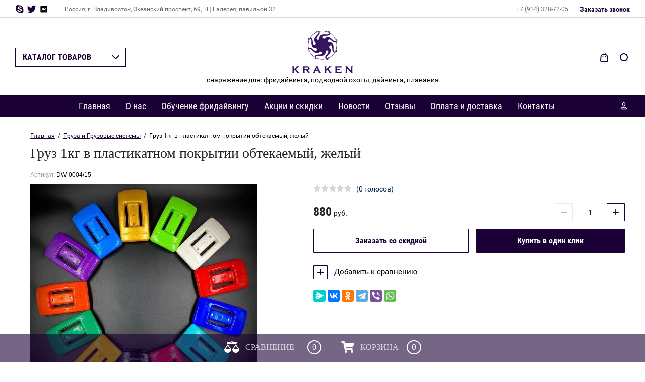

--- FILE ---
content_type: text/html; charset=utf-8
request_url: https://krakenshop.ru/magazin/product/gruz-1kg-v-plastikatnom-pokrytii-obtekaemyj-zhelyj
body_size: 22738
content:

	<!doctype html>
<html lang="ru">
<head>
<meta charset="utf-8">
<meta name="robots" content="all"/>
<title>Груз 1кг в пластикатном покрытии обтекаемый, желый</title>
<meta name="description" content="Груз 1кг в пластикатном покрытии обтекаемый, желый">
<meta name="keywords" content="Груз 1кг в пластикатном покрытии обтекаемый, желый">
<meta name="SKYPE_TOOLBAR" content="SKYPE_TOOLBAR_PARSER_COMPATIBLE">
<meta name="viewport" content="width=device-width, initial-scale=1.0, maximum-scale=1.0, user-scalable=no">
<meta name="format-detection" content="telephone=no">
<meta http-equiv="x-rim-auto-match" content="none">

<link rel="stylesheet" href="/g/css/styles_articles_tpl.css">
<script src="/g/libs/jquery/1.10.2/jquery.min.js"></script>
<link rel="stylesheet" href="/t/v1539/images/css/waslidemenu.css">

            <!-- 46b9544ffa2e5e73c3c971fe2ede35a5 -->
            <script src='/shared/s3/js/lang/ru.js'></script>
            <script src='/shared/s3/js/common.min.js'></script>
        <link rel='stylesheet' type='text/css' href='/shared/s3/css/calendar.css' /><link rel='stylesheet' type='text/css' href='/shared/highslide-4.1.13/highslide.min.css'/>
<script type='text/javascript' src='/shared/highslide-4.1.13/highslide-full.packed.js'></script>
<script type='text/javascript'>
hs.graphicsDir = '/shared/highslide-4.1.13/graphics/';
hs.outlineType = null;
hs.showCredits = false;
hs.lang={cssDirection:'ltr',loadingText:'Загрузка...',loadingTitle:'Кликните чтобы отменить',focusTitle:'Нажмите чтобы перенести вперёд',fullExpandTitle:'Увеличить',fullExpandText:'Полноэкранный',previousText:'Предыдущий',previousTitle:'Назад (стрелка влево)',nextText:'Далее',nextTitle:'Далее (стрелка вправо)',moveTitle:'Передвинуть',moveText:'Передвинуть',closeText:'Закрыть',closeTitle:'Закрыть (Esc)',resizeTitle:'Восстановить размер',playText:'Слайд-шоу',playTitle:'Слайд-шоу (пробел)',pauseText:'Пауза',pauseTitle:'Приостановить слайд-шоу (пробел)',number:'Изображение %1/%2',restoreTitle:'Нажмите чтобы посмотреть картинку, используйте мышь для перетаскивания. Используйте клавиши вперёд и назад'};</script>
<link rel="icon" href="/favicon.ico" type="image/x-icon">

<link rel='stylesheet' type='text/css' href='/t/images/__csspatch/3/patch.css'/>

<!--s3_require-->
<link rel="stylesheet" href="/g/basestyle/1.0.1/user/user.css" type="text/css"/>
<link rel="stylesheet" href="/g/basestyle/1.0.1/user/user.orange.css" type="text/css"/>
<script type="text/javascript" src="/g/basestyle/1.0.1/user/user.js" async></script>
<!--/s3_require-->

<!--s3_goal-->
<script src="/g/s3/goal/1.0.0/s3.goal.js"></script>
<script>new s3.Goal({map:[], goals: [], ecommerce:[{"ecommerce":{"detail":{"products":[{"id":"885777107","name":"Груз 1кг в пластикатном покрытии обтекаемый, желый","price":880,"brand":"ДайвГруз","category":"Груза и Грузовые системы"}]}}}]});</script>
<!--/s3_goal-->

			
		
		
		
			<link rel="stylesheet" type="text/css" href="/g/shop2v2/default/css/theme.less.css">		
			<script type="text/javascript" src="/g/printme.js"></script>
		<script type="text/javascript" src="/g/shop2v2/default/js/tpl.js"></script>
		<script type="text/javascript" src="/g/shop2v2/default/js/baron.min.js"></script>
		
			<script type="text/javascript" src="/g/shop2v2/default/js/shop2.2.js"></script>
		
	<script type="text/javascript">shop2.init({"productRefs": [],"apiHash": {"getPromoProducts":"9a7a8cb106c524027af5bda8c048b416","getSearchMatches":"410eaafaba0e0f47c8be56f474fc99f1","getFolderCustomFields":"894cb640d076b333d6bbcf3a76a3d873","getProductListItem":"736372e807d5c055aaa4bda9add840d8","cartAddItem":"b90b67ea179bd6423b66fa26a5b6087e","cartRemoveItem":"fde2e7a2fca19ed3ff80cca8eb1ccaf4","cartUpdate":"bde96a971e58215c0e403c60c3ca210e","cartRemoveCoupon":"da97a7566dd16ebf7d911699f4ca83c0","cartAddCoupon":"5648758c7475396da2ea0ae3e8e596b1","deliveryCalc":"2b69d2c4ab1c70ae16488e4ec73ab87c","printOrder":"c3d67a0f38f042d410f7ea51fede9ead","cancelOrder":"a7dad69cac8ce86b98b73371c23e758c","cancelOrderNotify":"37ee25b9d1e678f2d6b89a5850133522","repeatOrder":"cce86835b9045cd1b98d5a365b7bc33d","paymentMethods":"a5d73770077f0a43ce988d19527c28bb","compare":"fe2f92941b9d31a6d1641715e408a77f"},"hash": null,"verId": 1839639,"mode": "product","step": "","uri": "/magazin","IMAGES_DIR": "/d/","my": {"show_sections":true,"lazy_load_subpages":true,"preorder_alias":"\u0417\u0430\u043a\u0430\u0437\u0430\u0442\u044c \u0441\u043e \u0441\u043a\u0438\u0434\u043a\u043e\u0439"},"shop2_cart_order_payments": 1,"cf_margin_price_enabled": 0,"maps_yandex_key":"","maps_google_key":""});</script>
<style type="text/css">.product-item-thumb {width: 373px;}.product-item-thumb .product-image, .product-item-simple .product-image {height: 287px;width: 373px;}.product-item-thumb .product-amount .amount-title {width: 277px;}.product-item-thumb .product-price {width: 323px;}.shop2-product .product-side-l {width: 450px;}.shop2-product .product-image {height: 450px;width: 450px;}.shop2-product .product-thumbnails li {width: 140px;height: 140px;}</style>
 	<link rel="stylesheet" href="/t/v1539/images/theme1/theme.scss.css">

<script type='text/javascript' src="/g/s3/misc/eventable/0.0.1/s3.eventable.js"></script>
<script type='text/javascript' src="/g/s3/misc/math/0.0.1/s3.math.js"></script>
<script type='text/javascript' src="/g/s3/menu/allin/0.0.2/s3.menu.allin.js"></script>

<link rel="stylesheet" href="/g/s3/lp/css//lightgallery.min.css">
<script type='text/javascript' src="/g/s3/lp/js//lightgallery.min.js"></script>
<script type='text/javascript' src="/g/s3/lp/js//lg-zoom.min.js"></script>

<script src="/g/s3/misc/form/1.2.0/s3.form.js"></script>

<script src="/g/templates/shop2/2.62.2/js/mainplugins.js"></script>
<!--<script src="/g/templates/shop2/2.62.2/js/main.js" charset="utf-8"></script>-->
<script src="/t/v1539/images/js/main.js" charset="utf-8"></script>

<!--[if lt IE 10]>
<script src="/g/libs/ie9-svg-gradient/0.0.1/ie9-svg-gradient.min.js"></script>
<script src="/g/libs/jquery-placeholder/2.0.7/jquery.placeholder.min.js"></script>
<script src="/g/libs/jquery-textshadow/0.0.1/jquery.textshadow.min.js"></script>
<script src="/g/s3/misc/ie/0.0.1/ie.js"></script>
<![endif]-->
<!--[if lt IE 9]>
<script src="/g/libs/html5shiv/html5.js"></script>
<![endif]-->

<link rel="stylesheet" href="/t/v1539/images/css/site.addons.scss.css">
</head>
<body>
	<div class="overlay-bg"></div>
	<div class="site-wrapper">
		<div class="fixed-panel">
			<div class="fixed-panel-in">
				<div class="left-side">
					<div class="top-categor-title">КАТАЛОГ ТОВАРОВ</div>
				</div>
				<div class="midle"></div>
				<div class="right-side">
					<div class="fixed-cart-wrapper">
					</div>
					<div class="user-btn"></div>
					<div class="top-search-btn"></div>
				</div>
			</div>
		</div>
		<div class="top-menu-onlinefix-wrapper">
			<div class="top-menu-close"></div>	
			<div class="top-menu-online-scroller">
				<div class="fixed-left">
					
					<div class="top-categor_mobile_wrapper">
						<ul class="top-categor-mobile">
							<li class="next-user-btn">Вход в кабинет</li>	
							<li class="ul-title">КАТАЛОГ ТОВАРОВ</li>
							 					             					             					             					             					        					             					                  					                  					                       <li class="sublevel"><a class="sublevel2" href="/magazin/folder/maski">Маски</a>
					                  					             					             					             					             					        					             					                  					                       					                            <ul>
					                                <li class="parrent_name"><a href="/magazin/folder/maski">Маски</a></li>
					                        						                  					                  					                       <li class=""><a href="/magazin/folder/maski-1">Маски</a>
					                  					             					             					             					             					        					             					                  					                       					                            </li>
					                            					                       					                  					                  					                       <li class=""><a href="/magazin/folder/maski-detskie">Маски детские</a>
					                  					             					             					             					             					        					             					                  					                       					                            </li>
					                            					                       					                  					                  					                       <li class=""><a href="/magazin/folder/aks-k-maskam">Аксессуары к маскам</a>
					                  					             					             					             					             					        					             					                  					                       					                            </li>
					                            					                       					                  					                  					                       <li class=""><a href="/magazin/folder/maski-s-dioptriyami">Маски с диоптриями</a>
					                  					             					             					             					             					        					             					                  					                       					                            </li>
					                            					                                 </ul></li>
					                            					                       					                  					                  					                       <li class="sublevel"><a class="sublevel2" href="/magazin/folder/ochki">Очки для плавания</a>
					                  					             					             					             					             					        					             					                  					                       					                            <ul>
					                                <li class="parrent_name"><a href="/magazin/folder/ochki">Очки для плавания</a></li>
					                        						                  					                  					                       <li class=""><a href="/magazin/folder/ochki-1">Очки</a>
					                  					             					             					             					             					        					             					                  					                       					                            </li>
					                            					                       					                  					                  					                       <li class=""><a href="/magazin/folder/ochki-s-dioprtriyami">Очки с диопртриями</a>
					                  					             					             					             					             					        					             					                  					                       					                            </li>
					                            					                                 </ul></li>
					                            					                       					                  					                  					                       <li class="sublevel"><a class="sublevel2" href="/magazin/folder/kompyutery">Компьютеры, приборы</a>
					                  					             					             					             					             					        					             					                  					                       					                            <ul>
					                                <li class="parrent_name"><a href="/magazin/folder/kompyutery">Компьютеры, приборы</a></li>
					                        						                  					                  					                       <li class=""><a href="/magazin/folder/kompyutery-1">Компьютеры</a>
					                  					             					             					             					             					        					             					                  					                       					                            </li>
					                            					                       					                  					                  					                       <li class=""><a href="/magazin/folder/kompasy">Компасы</a>
					                  					             					             					             					             					        					             					                  					                       					                            </li>
					                            					                       					                  					                  					                       <li class=""><a href="/magazin/folder/remeshki-k-priboram">Аксессуары к комп. и приборам</a>
					                  					             					             					             					             					        					             					                  					                       					                            </li>
					                            					                                 </ul></li>
					                            					                       					                  					                  					                       <li class="sublevel"><a class="sublevel2" href="/magazin/folder/lasty-karbonovye">Ласты карбоновые</a>
					                  					             					             					             					             					        					             					                  					                       					                            <ul>
					                                <li class="parrent_name"><a href="/magazin/folder/lasty-karbonovye">Ласты карбоновые</a></li>
					                        						                  					                  					                       <li class=""><a href="/magazin/folder/lopasti-karbonovye">Лопасти карбоновые</a>
					                  					             					             					             					             					        					             					                  					                       					                            </li>
					                            					                       					                  					                  					                       <li class=""><a href="/magazin/folder/kaloshi-1">Калоши для ласт</a>
					                  					             					             					             					             					        					             					                  					                       					                            </li>
					                            					                       					                  					                  					                       <li class=""><a href="/magazin/folder/ostalnye-aks-dlya-last">Остальные акс. для ласт</a>
					                  					             					             					             					             					        					             					                  					                       					                            </li>
					                            					                                 </ul></li>
					                            					                       					                  					                  					                       <li class="sublevel"><a class="sublevel2" href="/magazin/folder/lasty-dlinnye-plastikovye">Ласты длинные пластиковые</a>
					                  					             					             					             					             					        					             					                  					                       					                            <ul>
					                                <li class="parrent_name"><a href="/magazin/folder/lasty-dlinnye-plastikovye">Ласты длинные пластиковые</a></li>
					                        						                  					                  					                       <li class=""><a href="/magazin/folder/lasty-v-sbore-komplekty">Ласты в сборе, комплекты</a>
					                  					             					             					             					             					        					             					                  					                       					                            </li>
					                            					                       					                  					                  					                       <li class=""><a href="/magazin/folder/lopasti-plastikovye">Лопасти пластиковые</a>
					                  					             					             					             					             					        					             					                  					                       					                            </li>
					                            					                       					                  					                  					                       <li class=""><a href="/magazin/folder/kaloshi">Калоши</a>
					                  					             					             					             					             					        					             					                  					                       					                            </li>
					                            					                       					                  					                  					                       <li class=""><a href="/magazin/folder/ostalnyye-aks-dlya-last">Остальные акс. для ласт</a>
					                  					             					             					             					             					        					             					                  					                       					                            </li>
					                            					                                 </ul></li>
					                            					                       					                  					                  					                       <li class=""><a href="/magazin/folder/lasty-trenirovochnye">Ласты тренировочные</a>
					                  					             					             					             					             					        					             					                  					                       					                            </li>
					                            					                       					                  					                  					                       <li class=""><a href="/magazin/folder/lasty-korotkie">Ласты короткие</a>
					                  					             					             					             					             					        					             					                  					                       					                            </li>
					                            					                       					                  					                  					                       <li class="sublevel"><a class="sublevel2" href="/magazin/folder/lasty-pod-boty">Ласты под боты</a>
					                  					             					             					             					             					        					             					                  					                       					                            <ul>
					                                <li class="parrent_name"><a href="/magazin/folder/lasty-pod-boty">Ласты под боты</a></li>
					                        						                  					                  					                       <li class=""><a href="/magazin/folder/aksessuary">Акс. для ласт с откр. пяткой</a>
					                  					             					             					             					             					        					             					                  					                       					                            </li>
					                            					                       					                  					                  					                       <li class=""><a href="/magazin/folder/lasty-pod-boty-1">Ласты под боты</a>
					                  					             					             					             					             					        					             					                  					                       					                            </li>
					                            					                                 </ul></li>
					                            					                       					                  					                  					                       <li class=""><a href="/magazin/folder/aksessuary-dlya-fridajvinga">Аксессуары для Фридайвинга</a>
					                  					             					             					             					             					        					             					                  					                       					                            </li>
					                            					                       					                  					                  					                       <li class="sublevel"><a class="sublevel2" href="/magazin/folder/gidrokostyumy-dlya-podvodnoj-ohoty">Гидрокостюмы для подводной охоты</a>
					                  					             					             					             					             					        					             					                  					                       					                            <ul>
					                                <li class="parrent_name"><a href="/magazin/folder/gidrokostyumy-dlya-podvodnoj-ohoty">Гидрокостюмы для подводной охоты</a></li>
					                        						                  					                  					                       <li class=""><a href="/magazin/folder/standartnye-razmery">Стандартные размеры</a>
					                  					             					             					             					             					        					             					                  					                       					                            </li>
					                            					                       					                  					                  					                       <li class=""><a href="/magazin/folder/gidrokostyumy-dlya-fridayvinga">Индивидуальный пошив</a>
					                  					             					             					             					             					        					             					                  					                       					                            </li>
					                            					                                 </ul></li>
					                            					                       					                  					                  					                       <li class="sublevel"><a class="sublevel2" href="/magazin/folder/gidrokostyumy-mokrye-dlya-dajvinga-i-snorklinga">Гидрокостюмы мокрые для дайвинга и снорклинга</a>
					                  					             					             					             					             					        					             					                  					                       					                            <ul>
					                                <li class="parrent_name"><a href="/magazin/folder/gidrokostyumy-mokrye-dlya-dajvinga-i-snorklinga">Гидрокостюмы мокрые для дайвинга и снорклинга</a></li>
					                        						                  					                  					                       <li class=""><a href="/magazin/folder/muzhskie">Мужские</a>
					                  					             					             					             					             					        					             					                  					                       					                            </li>
					                            					                       					                  					                  					                       <li class=""><a href="/magazin/folder/zhenskie">Женские</a>
					                  					             					             					             					             					        					             					                  					                       					                            </li>
					                            					                       					                  					                  					                       <li class=""><a href="/magazin/folder/detskie">Детские</a>
					                  					             					             					             					             					        					             					                  					                       					                            </li>
					                            					                                 </ul></li>
					                            					                       					                  					                  					                       <li class="sublevel"><a class="sublevel2" href="/magazin/folder/gidrokostyumy-dlya-fridajvinga">Гидрокостюмы для фридайвинга</a>
					                  					             					             					             					             					        					             					                  					                       					                            <ul>
					                                <li class="parrent_name"><a href="/magazin/folder/gidrokostyumy-dlya-fridajvinga">Гидрокостюмы для фридайвинга</a></li>
					                        						                  					                  					                       <li class=""><a href="/magazin/folder/muzhskie-1">Мужские</a>
					                  					             					             					             					             					        					             					                  					                       					                            </li>
					                            					                       					                  					                  					                       <li class=""><a href="/magazin/folder/zhenskie-1">Женские</a>
					                  					             					             					             					             					        					             					                  					                       					                            </li>
					                            					                       					                  					                  					                       <li class=""><a href="/magazin/folder/individualnyj-poshiv">Индивидуальный пошив</a>
					                  					             					             					             					             					        					             					                  					                       					                            </li>
					                            					                                 </ul></li>
					                            					                       					                  					                  					                       <li class=""><a href="/magazin/folder/gidrokostyumy-dlya-plavaniya-1">Гидрокостюмы для плавания</a>
					                  					             					             					             					             					        					             					                  					                       					                            </li>
					                            					                       					                  					                  					                       <li class=""><a href="/magazin/folder/rashgardy-futbolki">Рашгарды / Футболки</a>
					                  					             					             					             					             					        					             					                  					                       					                            </li>
					                            					                       					                  					                  					                       <li class=""><a href="/magazin/folder/shapochki">Шапочки для плавания</a>
					                  					             					             					             					             					        					             					                  					                       					                            </li>
					                            					                       					                  					                  					                       <li class=""><a href="/magazin/folder/shlema-kapyushony-podshlemniki">Шлема, капюшоны, подшлемники</a>
					                  					             					             					             					             					        					             					                  					                       					                            </li>
					                            					                       					                  					                  					                       <li class=""><a href="/magazin/folder/utepliteli-dlya-mokryh-kostyumov">Утеплители для мокрых костюмов</a>
					                  					             					             					             					             					        					             					                  					                       					                            </li>
					                            					                       					                  					                  					                       <li class=""><a href="/magazin/folder/noski">Носки</a>
					                  					             					             					             					             					        					             					                  					                       					                            </li>
					                            					                       					                  					                  					                       <li class=""><a href="/magazin/folder/perchatki-rukavitsy">Перчатки и рукавицы</a>
					                  					             					             					             					             					        					             					                  					                       					                            </li>
					                            					                       					                  					                  					                       <li class="sublevel"><a class="sublevel2" href="/magazin/folder/trubki">Трубки</a>
					                  					             					             					             					             					        					             					                  					                       					                            <ul>
					                                <li class="parrent_name"><a href="/magazin/folder/trubki">Трубки</a></li>
					                        						                  					                  					                       <li class=""><a href="/magazin/folder/trubki-1">Трубки</a>
					                  					             					             					             					             					        					             					                  					                       					                            </li>
					                            					                       					                  					                  					                       <li class=""><a href="/magazin/folder/aks-k-trubkam">Аксессуары к трубкам</a>
					                  					             					             					             					             					        					             					                  					                       					                            </li>
					                            					                                 </ul></li>
					                            					                       					                  					                  					                       <li class=""><a href="/magazin/folder/trubki-frontalnye-dlya-plavaniya">Трубки фронтальные для плавания</a>
					                  					             					             					             					             					        					             					                  					                       					                            </li>
					                            					                       					                  					                  					                       <li class=""><a href="/magazin/folder/zazhimy-dlya-nosa-plavanie-i-fridajving">Зажимы для носа, плавание и фридайвинг</a>
					                  					             					             					             					             					        					             					                  					                       					                            </li>
					                            					                       					                  					                  					                       <li class=""><a href="/magazin/folder/berushi-dlya-plavaniya">Беруши для плавания</a>
					                  					             					             					             					             					        					             					                  					                       					                            </li>
					                            					                       					                  					                  					                       <li class=""><a href="/magazin/folder/chehol-futlyar-dlya-ochkov">Чехол, футляр для очков</a>
					                  					             					             					             					             					        					             					                  					                       					                            </li>
					                            					                       					                  					                  					                       <li class=""><a href="/magazin/folder/inventar-dlya-plavaniya-dlya-zanyatij-v-bassejne">Инвентарь для плавания, для занятий в бассейне</a>
					                  					             					             					             					             					        					             					                  					                       					                            </li>
					                            					                       					                  					                  					                       <li class="sublevel"><a class="sublevel2" href="/magazin/folder/sumki-ryukzaki">Сумки для снаряжения</a>
					                  					             					             					             					             					        					             					                  					                       					                            <ul>
					                                <li class="parrent_name"><a href="/magazin/folder/sumki-ryukzaki">Сумки для снаряжения</a></li>
					                        						                  					                  					                       <li class=""><a href="/magazin/folder/sumki">Сумки</a>
					                  					             					             					             					             					        					             					                  					                       					                            </li>
					                            					                       					                  					                  					                       <li class=""><a href="/magazin/folder/ryukzaki-meshki">Рюкзаки, мешки</a>
					                  					             					             					             					             					        					             					                  					                       					                            </li>
					                            					                       					                  					                  					                       <li class=""><a href="/magazin/folder/boksy">Боксы</a>
					                  					             					             					             					             					        					             					                  					                       					                            </li>
					                            					                       					                  					                  					                       <li class=""><a href="/magazin/folder/sumki-dlya-last-1">Сумки для ласт</a>
					                  					             					             					             					             					        					             					                  					                       					                            </li>
					                            					                                 </ul></li>
					                            					                       					                  					                  					                       <li class=""><a href="/magazin/folder/ryukzaki-sumki-setki-trenirovochnye">Рюкзаки, Сумки, Сетки тренировочные</a>
					                  					             					             					             					             					        					             					                  					                       					                            </li>
					                            					                       					                  					                  					                       <li class=""><a href="/magazin/folder/fonari">Фонари</a>
					                  					             					             					             					             					        					             					                  					                       					                            </li>
					                            					                       					                  					                  					                       <li class="sublevel"><a class="sublevel2" href="/magazin/folder/bui">Буи</a>
					                  					             					             					             					             					        					             					                  					                       					                            <ul>
					                                <li class="parrent_name"><a href="/magazin/folder/bui">Буи</a></li>
					                        						                  					                  					                       <li class=""><a href="/magazin/folder/bui-siglalnyye">Буи</a>
					                  					             					             					             					             					        					             					                  					                       					                            </li>
					                            					                       					                  					                  					                       <li class=""><a href="/magazin/folder/aksessuary-dlya-buev">Аксессуары для буев</a>
					                  					             					             					             					             					        					             					                  					                       					                            </li>
					                            					                                 </ul></li>
					                            					                       					                  					                  					                       <li class=""><a href="/magazin/folder/boty-akvatapki">Боты, акватапки</a>
					                  					             					             					             					             					        					             					                  					                       					                            </li>
					                            					                       					                  					                  					                       <li class=""><a href="/magazin/folder/remni">Ремни</a>
					                  					             					             					             					             					        					             					                  					                       					                            </li>
					                            					                       					                  					                  					                       <li class=""><a href="/magazin/folder/gruza-i-gruzovye-sistemy">Груза и Грузовые системы</a>
					                  					             					             					             					             					        					             					                  					                       					                            </li>
					                            					                       					                  					                  					                       <li class=""><a href="/magazin/folder/zhilety-razgruzochnye">Жилеты разгрузочные</a>
					                  					             					             					             					             					        					             					                  					                       					                            </li>
					                            					                       					                  					                  					                       <li class=""><a href="/magazin/folder/lajnery-/-linyardy">Лайнеры / Линьярды</a>
					                  					             					             					             					             					        					             					                  					                       					                            </li>
					                            					                       					                  					                  					                       <li class="sublevel"><a class="sublevel2" href="/magazin/folder/sredstva-dlya-ukhoda-za-snaryazheniyem">Средства для ухода за снаряжением</a>
					                  					             					             					             					             					        					             					                  					                       					                            </li>
					                            					                       					                  					                  					                       <li class=""><a href="/magazin/folder/pitomzy">Питомзы</a>
					                  					             					             					             					             					        					             					                  					                       					                            </li>
					                            					                       					                  					                  					                       <li class=""><a href="/magazin/folder/nozhi">Ножи</a>
					                  					             					             					             					             					        					             					                  					                       					                            </li>
					                            					                       					                  					                  					                       <li class="sublevel"><a class="sublevel2" href="/magazin/folder/arbalety">Арбалеты</a>
					                  					             					             					             					             					        					             					                  					                       					                            <ul>
					                                <li class="parrent_name"><a href="/magazin/folder/arbalety">Арбалеты</a></li>
					                        						                  					                  					                       <li class=""><a href="/magazin/folder/invertor">Инвертор</a>
					                  					             					             					             					             					        					             					                  					                       					                            </li>
					                            					                       					                  					                  					                       <li class=""><a href="/magazin/folder/arbalet-roller">Роллер</a>
					                  					             					             					             					             					        					             					                  					                       					                            </li>
					                            					                       					                  					                  					                       <li class=""><a href="/magazin/folder/arbalety-s-otkrytoj-golovoj">Арбалеты с открытой головой</a>
					                  					             					             					             					             					        					             					                  					                       					                            </li>
					                            					                       					                  					                  					                       <li class=""><a href="/magazin/folder/arbalety-s-zakrytoj-golovoj">Арбалеты с закрытой головой</a>
					                  					             					             					             					             					        					             					                  					                       					                            </li>
					                            					                                 </ul></li>
					                            					                       					                  					                  					                       <li class=""><a href="/magazin/folder/pnevmaty-1">Пневматы</a>
					                  					             					             					             					             					        					             					                  					                       					                            </li>
					                            					                       					                  					                  					                       <li class=""><a href="/magazin/folder/slingi">Слинги</a>
					                  					             					             					             					             					        					             					                  					                       					                            </li>
					                            					                       					                  					                  					                       <li class=""><a href="/magazin/folder/sumki-dlya-ruzhey">Сумки для ружей</a>
					                  					             					             					             					             					        					             					                  					                       					                            </li>
					                            					                       					                  					                  					                       <li class="sublevel"><a class="sublevel2" href="/magazin/folder/garpuny">Гарпуны</a>
					                  					             					             					             					             					        					             					                  					                       					                            <ul>
					                                <li class="parrent_name"><a href="/magazin/folder/garpuny">Гарпуны</a></li>
					                        						                  					                  					                       <li class=""><a href="/magazin/folder/dlya-arbaletov">Для арбалетов</a>
					                  					             					             					             					             					        					             					                  					                       					                            </li>
					                            					                       					                  					                  					                       <li class=""><a href="/magazin/folder/dlya-pnevmatov">Для пневматов</a>
					                  					             					             					             					             					        					             					                  					                       					                            </li>
					                            					                                 </ul></li>
					                            					                       					                  					                  					                       <li class="sublevel"><a class="sublevel2" href="/magazin/folder/tyagi">Тяги</a>
					                  					             					             					             					             					        					             					                  					                       					                            <ul>
					                                <li class="parrent_name"><a href="/magazin/folder/tyagi">Тяги</a></li>
					                        						                  					                  					                       <li class=""><a href="/magazin/folder/tyagi-parnye">Тяги парные</a>
					                  					             					             					             					             					        					             					                  					                       					                            </li>
					                            					                       					                  					                  					                       <li class=""><a href="/magazin/folder/tyagi-kolcevye">Тяги кольцевые</a>
					                  					             					             					             					             					        					             					                  					                       					                            </li>
					                            					                       					                  					                  					                       <li class=""><a href="/magazin/folder/tyagi-mernye">Тяги на отрез</a>
					                  					             					             					             					             					        					             					                  					                       					                            </li>
					                            					                                 </ul></li>
					                            					                       					                  					                  					                       <li class="sublevel"><a class="sublevel2" href="/magazin/folder/komplektuyushchie-k-ruzhyam">Комплектующие к ружьям</a>
					                  					             					             					             					             					        					             					                  					                       					                            <ul>
					                                <li class="parrent_name"><a href="/magazin/folder/komplektuyushchie-k-ruzhyam">Комплектующие к ружьям</a></li>
					                        						                  					                  					                       <li class=""><a href="/magazin/folder/katushki-1">Катушки</a>
					                  					             					             					             					             					        					             					                  					                       					                            </li>
					                            					                       					                  					                  					                       <li class=""><a href="/magazin/folder/lin-monolin">Линь, монолинь</a>
					                  					             					             					             					             					        					             					                  					                       					                            </li>
					                            					                       					                  					                  					                       <li class=""><a href="/magazin/folder/amortizatory">Амортизаторы</a>
					                  					             					             					             					             					        					             					                  					                       					                            </li>
					                            					                       					                  					                  					                       <li class=""><a href="/magazin/folder/14-aksessuary-k-garpunam">Аксессуары к гарпунам</a>
					                  					             					             					             					             					        					             					                  					                       					                            </li>
					                            					                       					                  					                  					                       <li class=""><a href="/magazin/folder/aksessuary-i-zapchasti-k-arbaletam">Аксессуары и запчасти к арбалетам</a>
					                  					             					             					             					             					        					             					                  					                       					                            </li>
					                            					                       					                  					                  					                       <li class=""><a href="/magazin/folder/aks-i-zapchasti-k-pnevmatam">Аксессуары и запчасти к пневматам</a>
					                  					             					             					             					             					        					             					                  					                       					                            </li>
					                            					                                 </ul></li>
					                            					                       					                  					                  					                       <li class="sublevel"><a class="sublevel2" href="/magazin/folder/nakonechniki">Наконечники</a>
					                  					             					             					             					             					        					             					                  					                       					                            <ul>
					                                <li class="parrent_name"><a href="/magazin/folder/nakonechniki">Наконечники</a></li>
					                        						                  					                  					                       <li class=""><a href="/magazin/folder/15-nakonechniki-odnozuby">Наконечники однозубы</a>
					                  					             					             					             					             					        					             					                  					                       					                            </li>
					                            					                       					                  					                  					                       <li class=""><a href="/magazin/folder/16-nakonechniki-mnogozuby">Наконечники многозубы</a>
					                  					             					             					             					             					        					             					                  					                       					                            </li>
					                            					                                 </ul></li>
					                            					                       					                  					                  					                       <li class=""><a href="/magazin/folder/kukany-1">Куканы</a>
					                  					             					             					             					             					        					             					                  					                       					                            </li>
					                            					                       					                  					                  					                       <li class="sublevel"><a class="sublevel2" href="/magazin/folder/plavki-i-kupalniki">Плавки и купальники</a>
					                  					             					             					             					             					        					             					                  					                       					                            <ul>
					                                <li class="parrent_name"><a href="/magazin/folder/plavki-i-kupalniki">Плавки и купальники</a></li>
					                        						                  					                  					                       <li class=""><a href="/magazin/folder/muzhskie-plavki">Мужские плавки</a>
					                  					             					             					             					             					        					             					                  					                       					                            </li>
					                            					                       					                  					                  					                       <li class=""><a href="/magazin/folder/detskie-plavki">Детские плавки</a>
					                  					             					             					             					             					        					             					                  					                       					                            </li>
					                            					                       					                  					                  					                       <li class=""><a href="/magazin/folder/zhenskie-kupalniki">Женские купальники</a>
					                  					             					             					             					             					        					             					                  					                       					                            </li>
					                            					                       					                  					                  					                       <li class=""><a href="/magazin/folder/detskie-kupalniki">Детские купальники</a>
					                  					             					             					             					             					        					             					                  					                       					                            </li>
					                            					                                 </ul></li>
					                            					                       					                  					                  					                       <li class=""><a href="/magazin/folder/slancy">Сланцы</a>
					                  					             					             					             					             					        					             					                  					                       					                            </li>
					                            					                       					                  					                  					                       <li class=""><a href="/magazin/folder/polotenca-poncho-dlya-pereodevaniya">Полотенца, пончо для переодевания</a>
					                  					             					             					             					             					        					             					                  					                       					                            </li>
					                            					                       					                  					                  					                       <li class="sublevel"><a class="sublevel2" href="/magazin/folder/prochie">Прочие</a>
					                  					             					             					             					             					        					        					    </li>
						</ul>
					</div>
					<div class="fixed-menu-wrapper">
						<ul class="top-menu"><li class="opened active"><a href="/" >Главная</a></li><li><a href="/o-nas" >О нас</a></li><li><a href="/freediving"  target="_blank">Обучение фридайвингу</a></li><li><a href="/aktsii-i-skidki" >Акции и скидки</a></li><li><a href="/news" >Новости</a></li><li><a href="/otzivy" >Отзывы</a></li><li><a href="/oplata-i-dostavka" >Оплата и доставка</a></li><li><a href="/kontakty" >Контакты</a></li></ul>					</div>
				</div>
				<div class="fixed-right">
					<div class="prew-user-btn">Назад</div>
				</div>
			</div>
		</div>
		<div class="top-filterfix-wrapper">
			<div class="top-filterfix-close"></div>	
			<div class="top-filterfix-scroller">
				
			</div>
		</div>
		<header role="banner" class="site-header">
			<div class="top-block">
				<div class="top-block-in">
					<div class="left-side">
						<div class="top-menu-btn"></div>
													<div class="soc-block-wr">
                                                                <a target="_blank" href="http://www.skype.com/">
                                                                    <svg xmlns="http://www.w3.org/2000/svg" width="16" height="16" viewBox="0 0 22 22"><path d="M20.95 10.78A10.1 10.1 0 0 0 9.04.89 5.99 5.99 0 0 0 5.9 0C2.64 0 0 2.6 0 5.82 0 6.89.3 7.9.81 8.76a10.1 10.1 0 0 0 11.83 11.88c.84.44 1.78.69 2.79.69a5.85 5.85 0 0 0 5.29-8.4c.15-.69.23-1.41.23-2.15zm-7.12 6.43c-.89.38-1.95.57-3.16.57a7.64 7.64 0 0 1-3.62-.77 4.61 4.61 0 0 1-1.66-1.5 3.25 3.25 0 0 1-.65-1.84c0-.38.14-.7.42-.97.28-.26.63-.4 1.06-.4.34 0 .64.11.89.32.23.2.43.49.59.87.18.42.37.77.58 1.04.2.27.48.49.85.67.37.17.86.26 1.47.26.83 0 1.52-.18 2.03-.53.51-.35.75-.77.75-1.28 0-.4-.13-.72-.39-.97a2.74 2.74 0 0 0-1.08-.6c-.46-.15-1.08-.3-1.85-.47a13.8 13.8 0 0 1-2.65-.8 4.35 4.35 0 0 1-1.74-1.28 3.24 3.24 0 0 1-.65-2.05c0-.78.23-1.47.68-2.07a4.26 4.26 0 0 1 1.97-1.38 8.32 8.32 0 0 1 2.96-.47c.91 0 1.7.1 2.36.31.67.21 1.23.49 1.67.84.45.35.78.73.98 1.12.21.39.32.79.32 1.17 0 .36-.14.69-.41.98a1.4 1.4 0 0 1-1.04.44c-.38 0-.67-.09-.87-.27a3.4 3.4 0 0 1-.61-.82 3.36 3.36 0 0 0-.9-1.13c-.34-.26-.91-.39-1.69-.39a3.1 3.1 0 0 0-1.75.43c-.42.28-.63.6-.63.98 0 .24.07.43.2.6.14.18.35.33.6.46.27.14.54.24.82.32.28.08.75.2 1.4.35.82.17 1.57.37 2.23.59.68.22 1.26.48 1.73.8.49.32.87.73 1.14 1.21.27.5.41 1.1.41 1.81a3.9 3.9 0 0 1-.71 2.28 4.48 4.48 0 0 1-2.05 1.57z"></path></svg>
                                                                </a>
                                                                <a target="_blank" href="https://twitter.com/">
                                                                    <svg xmlns="http://www.w3.org/2000/svg" width="20" height="16" viewBox="0 0 22 18"><path d="M21.33 2.1c-.78.36-1.62.6-2.51.71.9-.55 1.6-1.43 1.92-2.48-.84.51-1.78.89-2.78 1.09A4.27 4.27 0 0 0 14.77 0a4.44 4.44 0 0 0-4.26 5.51A12.32 12.32 0 0 1 1.49.82a4.54 4.54 0 0 0 1.35 5.99 4.17 4.17 0 0 1-1.98-.56v.06a4.47 4.47 0 0 0 3.51 4.4 4.37 4.37 0 0 1-1.98.08 4.39 4.39 0 0 0 4.09 3.11A8.62 8.62 0 0 1 0 15.76a12.21 12.21 0 0 0 6.71 2.02c8.05 0 12.45-6.84 12.45-12.77l-.01-.58a8.95 8.95 0 0 0 2.18-2.33"></path></svg>
                                                                </a>
                                                                <a target="_blank" href="http://vk.com">
                                                                    <img src="/thumb/2/o8nJE9dYGQd8cRHo2_cM8Q/30r30/d/vk-com.png" alt="vk">
                                                                </a>
                                                            </div>
												<div class="site-adres">
							<span class="s2">
							Россия, г. Владивосток, Океанский проспект, 69, ТЦ Галерея, павильон 32
							</span>
						</div>
					</div>
					<div class="midle"></div>
					<div class="right-side">
						<div class="site-phone">
							<span class="s2">
															<a href="tel:+7 (914) 328-72-05">+7 (914) 328-72-05 </a>
														</span>
						</div>
						<div class="request_call">Заказать звонок</div>
					</div>
				</div>
			</div>
			<div class="bot-block">
				<div class="left-side">
					<div class="top-categor-title">КАТАЛОГ ТОВАРОВ</div>
				</div>
				<div class="midle">
										<div class="logo">
						<a href="http://krakenshop.ru"><img src="/thumb/2/LHzqHKin81aVG90Ibbbbug/120r120/d/logo-2.svg" alt=""></a>
					</div>
										<div class="site-name-wrapper">
						<div class="site-name"><a href="http://krakenshop.ru"></a></div>
						<div class="site-description">снаряжение для: фридайвинга, подводной охоты, дайвинга, плавания</div>
					</div>
					<div class="top-categor-wrapper">
						<div class="top-categor-title-in">КАТАЛОГ ТОВАРОВ</div>
						<ul class="top-categor"><li><a href="/magazin/folder/maski" >Маски</a><ul class="level-2"><li><a href="/magazin/folder/maski-1" >Маски</a></li><li><a href="/magazin/folder/maski-detskie" >Маски детские</a></li><li><a href="/magazin/folder/aks-k-maskam" >Аксессуары к маскам</a></li><li><a href="/magazin/folder/maski-s-dioptriyami" >Маски с диоптриями</a></li></ul></li><li><a href="/magazin/folder/ochki" >Очки для плавания</a><ul class="level-2"><li><a href="/magazin/folder/ochki-1" >Очки</a></li><li><a href="/magazin/folder/ochki-s-dioprtriyami" >Очки с диопртриями</a></li></ul></li><li><a href="/magazin/folder/kompyutery" >Компьютеры, приборы</a><ul class="level-2"><li><a href="/magazin/folder/kompyutery-1" >Компьютеры</a></li><li><a href="/magazin/folder/kompasy" >Компасы</a></li><li><a href="/magazin/folder/remeshki-k-priboram" >Аксессуары к комп. и приборам</a></li></ul></li><li><a href="/magazin/folder/lasty-karbonovye" >Ласты карбоновые</a><ul class="level-2"><li><a href="/magazin/folder/lopasti-karbonovye" >Лопасти карбоновые</a></li><li><a href="/magazin/folder/kaloshi-1" >Калоши для ласт</a></li><li><a href="/magazin/folder/ostalnye-aks-dlya-last" >Остальные акс. для ласт</a></li></ul></li><li><a href="/magazin/folder/lasty-dlinnye-plastikovye" >Ласты длинные пластиковые</a><ul class="level-2"><li><a href="/magazin/folder/lasty-v-sbore-komplekty" >Ласты в сборе, комплекты</a></li><li><a href="/magazin/folder/lopasti-plastikovye" >Лопасти пластиковые</a></li><li><a href="/magazin/folder/kaloshi" >Калоши</a></li><li><a href="/magazin/folder/ostalnyye-aks-dlya-last" >Остальные акс. для ласт</a></li></ul></li><li><a href="/magazin/folder/lasty-trenirovochnye" >Ласты тренировочные</a></li><li><a href="/magazin/folder/lasty-korotkie" >Ласты короткие</a></li><li><a href="/magazin/folder/lasty-pod-boty" >Ласты под боты</a><ul class="level-2"><li><a href="/magazin/folder/aksessuary" >Акс. для ласт с откр. пяткой</a></li><li><a href="/magazin/folder/lasty-pod-boty-1" >Ласты под боты</a></li></ul></li><li><a href="/magazin/folder/aksessuary-dlya-fridajvinga" >Аксессуары для Фридайвинга</a></li><li><a href="/magazin/folder/gidrokostyumy-dlya-podvodnoj-ohoty" >Гидрокостюмы для подводной охоты</a><ul class="level-2"><li><a href="/magazin/folder/standartnye-razmery" >Стандартные размеры</a></li><li><a href="/magazin/folder/gidrokostyumy-dlya-fridayvinga" >Индивидуальный пошив</a></li></ul></li><li><a href="/magazin/folder/gidrokostyumy-mokrye-dlya-dajvinga-i-snorklinga" >Гидрокостюмы мокрые для дайвинга и снорклинга</a><ul class="level-2"><li><a href="/magazin/folder/muzhskie" >Мужские</a></li><li><a href="/magazin/folder/zhenskie" >Женские</a></li><li><a href="/magazin/folder/detskie" >Детские</a></li></ul></li><li><a href="/magazin/folder/gidrokostyumy-dlya-fridajvinga" >Гидрокостюмы для фридайвинга</a><ul class="level-2"><li><a href="/magazin/folder/muzhskie-1" >Мужские</a></li><li><a href="/magazin/folder/zhenskie-1" >Женские</a></li><li><a href="/magazin/folder/individualnyj-poshiv" >Индивидуальный пошив</a></li></ul></li><li><a href="/magazin/folder/gidrokostyumy-dlya-plavaniya-1" >Гидрокостюмы для плавания</a></li><li><a href="/magazin/folder/rashgardy-futbolki" >Рашгарды / Футболки</a></li><li><a href="/magazin/folder/shapochki" >Шапочки для плавания</a></li><li><a href="/magazin/folder/shlema-kapyushony-podshlemniki" >Шлема, капюшоны, подшлемники</a></li><li><a href="/magazin/folder/utepliteli-dlya-mokryh-kostyumov" >Утеплители для мокрых костюмов</a></li><li><a href="/magazin/folder/noski" >Носки</a></li><li><a href="/magazin/folder/perchatki-rukavitsy" >Перчатки и рукавицы</a></li><li><a href="/magazin/folder/trubki" >Трубки</a><ul class="level-2"><li><a href="/magazin/folder/trubki-1" >Трубки</a></li><li><a href="/magazin/folder/aks-k-trubkam" >Аксессуары к трубкам</a></li></ul></li><li><a href="/magazin/folder/trubki-frontalnye-dlya-plavaniya" >Трубки фронтальные для плавания</a></li><li><a href="/magazin/folder/zazhimy-dlya-nosa-plavanie-i-fridajving" >Зажимы для носа, плавание и фридайвинг</a></li><li><a href="/magazin/folder/berushi-dlya-plavaniya" >Беруши для плавания</a></li><li><a href="/magazin/folder/chehol-futlyar-dlya-ochkov" >Чехол, футляр для очков</a></li><li><a href="/magazin/folder/inventar-dlya-plavaniya-dlya-zanyatij-v-bassejne" >Инвентарь для плавания, для занятий в бассейне</a></li><li><a href="/magazin/folder/sumki-ryukzaki" >Сумки для снаряжения</a><ul class="level-2"><li><a href="/magazin/folder/sumki" >Сумки</a></li><li><a href="/magazin/folder/ryukzaki-meshki" >Рюкзаки, мешки</a></li><li><a href="/magazin/folder/boksy" >Боксы</a></li><li><a href="/magazin/folder/sumki-dlya-last-1" >Сумки для ласт</a></li></ul></li><li><a href="/magazin/folder/ryukzaki-sumki-setki-trenirovochnye" >Рюкзаки, Сумки, Сетки тренировочные</a></li><li><a href="/magazin/folder/fonari" >Фонари</a></li><li><a href="/magazin/folder/bui" >Буи</a><ul class="level-2"><li><a href="/magazin/folder/bui-siglalnyye" >Буи</a></li><li><a href="/magazin/folder/aksessuary-dlya-buev" >Аксессуары для буев</a></li></ul></li><li><a href="/magazin/folder/boty-akvatapki" >Боты, акватапки</a></li><li><a href="/magazin/folder/remni" >Ремни</a></li><li class="opened active"><a href="/magazin/folder/gruza-i-gruzovye-sistemy" >Груза и Грузовые системы</a></li><li><a href="/magazin/folder/zhilety-razgruzochnye" >Жилеты разгрузочные</a></li><li><a href="/magazin/folder/lajnery-/-linyardy" >Лайнеры / Линьярды</a></li><li><a href="/magazin/folder/sredstva-dlya-ukhoda-za-snaryazheniyem" >Средства для ухода за снаряжением</a></li><li><a href="/magazin/folder/pitomzy" >Питомзы</a></li><li><a href="/magazin/folder/nozhi" >Ножи</a></li><li><a href="/magazin/folder/arbalety" >Арбалеты</a><ul class="level-2"><li><a href="/magazin/folder/invertor" >Инвертор</a></li><li><a href="/magazin/folder/arbalet-roller" >Роллер</a></li><li><a href="/magazin/folder/arbalety-s-otkrytoj-golovoj" >Арбалеты с открытой головой</a></li><li><a href="/magazin/folder/arbalety-s-zakrytoj-golovoj" >Арбалеты с закрытой головой</a></li></ul></li><li><a href="/magazin/folder/pnevmaty-1" >Пневматы</a></li><li><a href="/magazin/folder/slingi" >Слинги</a></li><li><a href="/magazin/folder/sumki-dlya-ruzhey" >Сумки для ружей</a></li><li><a href="/magazin/folder/garpuny" >Гарпуны</a><ul class="level-2"><li><a href="/magazin/folder/dlya-arbaletov" >Для арбалетов</a></li><li><a href="/magazin/folder/dlya-pnevmatov" >Для пневматов</a></li></ul></li><li><a href="/magazin/folder/tyagi" >Тяги</a><ul class="level-2"><li><a href="/magazin/folder/tyagi-parnye" >Тяги парные</a></li><li><a href="/magazin/folder/tyagi-kolcevye" >Тяги кольцевые</a></li><li><a href="/magazin/folder/tyagi-mernye" >Тяги на отрез</a></li></ul></li><li><a href="/magazin/folder/komplektuyushchie-k-ruzhyam" >Комплектующие к ружьям</a><ul class="level-2"><li><a href="/magazin/folder/katushki-1" >Катушки</a></li><li><a href="/magazin/folder/lin-monolin" >Линь, монолинь</a></li><li><a href="/magazin/folder/amortizatory" >Амортизаторы</a></li><li><a href="/magazin/folder/14-aksessuary-k-garpunam" >Аксессуары к гарпунам</a></li><li><a href="/magazin/folder/aksessuary-i-zapchasti-k-arbaletam" >Аксессуары и запчасти к арбалетам</a></li><li><a href="/magazin/folder/aks-i-zapchasti-k-pnevmatam" >Аксессуары и запчасти к пневматам</a></li></ul></li><li><a href="/magazin/folder/nakonechniki" >Наконечники</a><ul class="level-2"><li><a href="/magazin/folder/15-nakonechniki-odnozuby" >Наконечники однозубы</a></li><li><a href="/magazin/folder/16-nakonechniki-mnogozuby" >Наконечники многозубы</a></li></ul></li><li><a href="/magazin/folder/kukany-1" >Куканы</a></li><li><a href="/magazin/folder/plavki-i-kupalniki" >Плавки и купальники</a><ul class="level-2"><li><a href="/magazin/folder/muzhskie-plavki" >Мужские плавки</a></li><li><a href="/magazin/folder/detskie-plavki" >Детские плавки</a></li><li><a href="/magazin/folder/zhenskie-kupalniki" >Женские купальники</a></li><li><a href="/magazin/folder/detskie-kupalniki" >Детские купальники</a></li></ul></li><li><a href="/magazin/folder/slancy" >Сланцы</a></li><li><a href="/magazin/folder/polotenca-poncho-dlya-pereodevaniya" >Полотенца, пончо для переодевания</a></li><li><a href="/magazin/folder/prochie" >Прочие</a></li></ul>					</div>
				</div>
				<div class="right-side">
					<div class="cart-wr disabled" id="shop2-cart-preview">
	<div class="block-body">
	    <span class="cart-total-amount"> </span>
        <span class="cart-total-sum">0 <span class="s1">руб.</span></span>
        <span class="order-btn-wr">
			<a href="/magazin/cart" class="order-btn">Оформить</a>
		</span>
		<div class="cart-close-btn"></div>
	</div>
</div><!-- Cart Preview -->					<div class="top-search-btn"></div>	
				</div>
			</div>
		</header> <!-- .site-header -->
		<div class="top-menu-wrapper ">
			<div class="top-menu-in">
				<div class="top-menu-in2">
					<ul class="top-menu"><li class="opened active"><a href="/" >Главная</a></li><li><a href="/o-nas" >О нас</a></li><li><a href="/freediving"  target="_blank">Обучение фридайвингу</a></li><li><a href="/aktsii-i-skidki" >Акции и скидки</a></li><li><a href="/news" >Новости</a></li><li><a href="/otzivy" >Отзывы</a></li><li><a href="/oplata-i-dostavka" >Оплата и доставка</a></li><li><a href="/kontakty" >Контакты</a></li></ul>				</div>
				<div class="user-btn"></div>
			</div>
		</div>
								<div class="site-container">
			<div class="site-container-in">
								<!-- <aside role="complementary" class="site-sidebar right"></div>
				</aside> --> <!-- .site-sidebar.right -->

				<main role="main" class="site-main">
					<div class="site-main-in">
						<div class="left-side">
							
<div class="site-path" data-url="/"><a href="/">Главная</a>  /  <a href="/magazin/folder/gruza-i-gruzovye-sistemy">Груза и Грузовые системы</a>  /  Груз 1кг в пластикатном покрытии обтекаемый, желый</div>							<h1>Груз 1кг в пластикатном покрытии обтекаемый, желый</h1>
	<div class="shop2-cookies-disabled shop2-warning hide"></div>
	
	
	
		
							
			
							
			
							
			
		
					


	
					
	
	
					<div class="shop2-product-article"><span>Артикул:</span> DW-0004/15</div>
	
	<form 
	method="post" 
	action="/magazin?mode=cart&amp;action=add" 
	accept-charset="utf-8"
	class="shop-product clear-self">

	<input type="hidden" name="kind_id" value="885777107"/>
	<input type="hidden" name="product_id" value="715199507"/>
	<input type="hidden" name="meta" value='null'/>
	
	<div class="product-side-l">
		<div class="product-image" title="Груз 1кг в пластикатном покрытии обтекаемый, желый">
			<div class="product-image-in">
		 	 					<div class="product-label">
										<div class="product-spec-wr">
											</div>
									</div>
												<a href="/d/e7471a36-a4bb-4c23-a282-611588d79f4b.jpg" class="product-image-a">
				  <img src="/thumb/2/xMg2JmpRa48bzXDvi9RDSg/450r450/d/e7471a36-a4bb-4c23-a282-611588d79f4b.jpg "  />
				</a>
											</div>		
		</div>	 
		
	</div>
	<div class="product-side-r">
		<div class="form-add">
			<div class="form-add-in">
				<div class="stars-wrap">
						
	<div class="tpl-rating-block"><div class="tpl-stars"><div class="tpl-rating" style="width: 0%;"></div></div>(0 голосов)</div>

					</div>
				
 
								<div class="product-price-wrapper">
					<div class="product-price-in">
							
							<div class="price-current">
		<strong>880</strong> руб.			</div>
					</div>
					
				
	<div class="product-amount">
					<div class="amount-title">Количество:</div>
							<div class="shop2-product-amount">
				<button type="button" class="amount-minus">&#8722;</button><input type="text" name="amount" data-kind="885777107"  data-min="1" data-multiplicity="" maxlength="4" value="1" /><button type="button" class="amount-plus">&#43;</button>
			</div>
						</div>
				</div>
													<div class="shop-product-button-wrapper">
						
			<button class="shop-product-button type-3 onrequest" type="submit">
			<span class="s1">Заказать со скидкой</span><span class="s2"></span>
		</button>
	
												<div class="buy-one-click"><a href="#">Купить в один клик</a></div>
							
						
					</div>
								<div class="product-compare-btn-wrapper">
					
			<div class="product-compare">
			<label>
				<input type="checkbox" value="885777107"/>
				Добавить к сравнению
			</label>
		</div>
		
				</div>
			</div>
			<div class="product-options-wrapper">
				
 
		
	
			</div>
		</div>
						<div class="yashare">
					
					
					<style type="text/css">
						div.yashare span.b-share a.b-share__handle img,
						div.yashare span.b-share a.b-share__handle span {
							background-image: url("https://yandex.st/share/static/b-share-icon.png");
						}
					</style>
					
					<script src="https://yastatic.net/es5-shims/0.0.2/es5-shims.min.js"></script>
					<script src="https://yastatic.net/share2/share.js"></script>
					<div class="ya-share2" data-services="messenger,vkontakte,odnoklassniki,telegram,viber,whatsapp"></div>
					
					
				</div>
				
	</div>
<re-captcha data-captcha="recaptcha"
     data-name="captcha"
     data-sitekey="6LcYvrMcAAAAAKyGWWuW4bP1De41Cn7t3mIjHyNN"
     data-lang="ru"
     data-rsize="invisible"
     data-type="image"
     data-theme="light"></re-captcha></form><!-- Product -->

	



	<div id="product_tabs" class="shop-product-data">
					<ul class="shop-product-tabs">
				<li class="active-tab"><a href="#shop2-tabs-1">Описание</a></li><li ><a href="#shop2-tabs-2">Параметры</a></li><li ><a href="#shop2-tabs-01">Отзывы</a></li>
			</ul>

						<div class="shop-product-desc">

								<div class="desc-area active-area" id="shop2-tabs-1">
					<div class="desc-area-body">
						<p>Вес данного изделия 1&nbsp;кг, оно имеет пластикатное покрытие.</p>

<p>Толщина покрытия груза - 2-2,5 мм.</p>

<p>Это очень прочные, износостойкие и эластичные оболочки, они не бояться отрицательных температур и механических воздействий.&nbsp;</p>
					</div>
					<div class="shop2-clear-container"></div>
				</div>
								
								<div class="desc-area " id="shop2-tabs-2">
					<div class="shop2-product-params"><div class="product-params-tr-wr"></div><div class="product-params-tr-wr"></div></div>
					<div class="shop2-clear-container"></div>
				</div>
				
				
				
								
				
				
				

									<div class="desc-area " id="shop2-tabs-01">
						<div class="tpl-comments-wrapper">
							<div class="comments">
	
	
	
					<div class="tpl-block-header">Авторизуйтесь, чтобы оставить комментарий</div>
			<form method="post" class="tpl-form tpl-auth" action="/users/login">
		
	<div class="tpl-left">
		<div class="tpl-field">
			<div class="tpl-title">Введите Ваш e-mail:</div>
			<div class="tpl-value">
				<input type="text" name="login" value="" />
			</div>
		</div>

		<div class="tpl-field">
			<div class="tpl-title">Введите Ваш пароль:</div>
			<div class="tpl-value clearfix">
			<input class="pull-left" type="password" name="password" />
			<button class="tpl-button pull-right" type="submit">Войти</button>
			</div>
		</div>

		<div class="tpl-field">
			<label class="tpl-title">
			<input type="checkbox" onclick="this.value=(this.value=='0'?'1':'0');" value="0" name="remember" />
				Запомнить меня
			</label>
		</div>
		
					<div class="tpl-field">
				<a href="/users/register">Регистрация</a>
			</div>
			</div>

	<div class="tpl-right">
		<div class="tpl-field">
			Если Вы уже зарегистрированы на нашем сайте, но забыли пароль или Вам не пришло письмо подтверждения, воспользуйтесь формой восстановления пароля.
		</div>
		
		<div class="tpl-field">
			<a class="tpl-button" href="/users/forgot_password">Восстановить пароль</a>
		</div>
	</div>
	<div class="clear"></div>
<re-captcha data-captcha="recaptcha"
     data-name="captcha"
     data-sitekey="6LcYvrMcAAAAAKyGWWuW4bP1De41Cn7t3mIjHyNN"
     data-lang="ru"
     data-rsize="invisible"
     data-type="image"
     data-theme="light"></re-captcha></form>		
	</div>
						</div>
						<div class="shop2-clear-container"></div>
					</div>
				
			</div><!-- Product Desc -->
		
				<div class="shop2-clear-container"></div>
	</div>


        
            <h4 class="shop2-product-folders-header">Находится в разделах</h4>
        <div class="shop2-product-folders"><a href="/magazin/folder/gruza-i-gruzovye-sistemy">Груза и Грузовые системы<span></span></a></div>
    

<div class="clear-self"></div>
<div class="product-item-collections-blocks-wrapper">
	<div class="product-item-collections-blocks-in">
			
	</div>
</div>

<div class="buy-one-click-form-wr">
	<div class="buy-one-click-form-in">
		<div class="close-btn"></div><div class="tpl-anketa" data-api-url="/-/x-api/v1/public/?method=form/postform&param[form_id]=100607041&param[tpl]=global:form.minimal.2.2.62.tpl" data-api-type="form">
	
				<form method="post" action="/" data-s3-anketa-id="100607041">
		<input type="hidden" name="form_id" value="100607041">
		<input type="hidden" name="tpl" value="global:form.minimal.2.2.62.tpl">
		<input type="hidden" name="placeholdered_fields" value="">
		<div class="title">Купить в один клик</div>				<div class="tpl-anketa-in">
							        <div class="tpl-field type-text">
	          	          <div class="field-value">
	          		            	<input  type="hidden" size="30" maxlength="100" value="" name="d[0]"class="productName" />
	            	            	          </div>
	        </div>
	        						        <div class="tpl-field type-text">
	          	          <div class="field-value">
	          		            	<input  type="hidden" size="30" maxlength="100" value="" name="d[1]"class="productLink" />
	            	            	          </div>
	        </div>
	        						        <div class="tpl-field type-text">
	          	          <div class="field-value">
	          		            	<input  type="hidden" size="30" maxlength="100" value="18.117.180.207" name="d[2]" />
	            	            	          </div>
	        </div>
	        						        <div class="tpl-field type-text field-required">
	          <div class="field-title">Ваше имя:</div>	          <div class="field-value">
	          		            	<input required  type="text" size="30" maxlength="100" value="" name="d[3]" />
	            	            	          </div>
	        </div>
	        						        <div class="tpl-field type-text field-required">
	          <div class="field-title">Ваш контактный телефон:</div>	          <div class="field-value">
	          		            	<input required  type="text" size="30" maxlength="100" value="" name="d[4]" />
	            	            	          </div>
	        </div>
	        						        <div class="tpl-field type-textarea">
	          <div class="field-title">Комментарий:</div>	          <div class="field-value">
	          		            	<textarea  cols="50" rows="7" name="d[5]"></textarea>
	            	            	          </div>
	        </div>
	        		
		
		<div class="tpl-field tpl-field-button">
			<button type="submit" class="tpl-form-button">Отправить</button>
		</div>
</div>
		<re-captcha data-captcha="recaptcha"
     data-name="captcha"
     data-sitekey="6LcYvrMcAAAAAKyGWWuW4bP1De41Cn7t3mIjHyNN"
     data-lang="ru"
     data-rsize="invisible"
     data-type="image"
     data-theme="light"></re-captcha></form>
	
				
			
	</div>
	</div>
</div>
		<p><a href="javascript:shop2.back()" class="shop2-btn shop2-btn-back">Назад</a></p>

	


	
	
	<div class="shop2-panel" id="shop2-panel">
		<div class="shop-panel-content">
			
							<div class="shop-panel-compare">
					<a target="_blank" class="shop2-panel-link-disabled">Сравнение</a>
					<div class="shop2-panel-count">0</div>
				</div>
						
			<div class="shop-panel-cart">
				<a class="shop2-panel-link-disabled">Корзина</a>
				<div class="shop2-panel-count">0</div>
					
			</div>
			
			
		</div>
	</div>


	</div>
					</div>
				</main> <!-- .site-main -->
			</div>
		</div>

		<footer role="contentinfo" class="site-footer">
			<div class="site-footer-in">
				<ul class="bot-menu"><li class="opened active"><a href="/" >Главная</a></li><li><a href="/o-nas" >О нас</a></li><li><a href="/freediving"  target="_blank">Обучение фридайвингу</a></li><li><a href="/aktsii-i-skidki" >Акции и скидки</a></li><li><a href="/news" >Новости</a></li><li><a href="/otzivy" >Отзывы</a></li><li><a href="/oplata-i-dostavka" >Оплата и доставка</a></li><li><a href="/kontakty" >Контакты</a></li></ul>				<div class="top-block">
					<div class="bot-menu-wrapper">
						<ul class="bot-menu2"><li><a href="/usloviya-vozvrata" >Условия возврата</a></li><li><a href="/sitemap" >Карта сайта</a></li><li><a href="/search" >Поиск по сайту</a></li></ul>					</div>
					<div class="bot-phone-wrapper">
						<div class="bot-phone">
							<div class="bot-phone-title">Контакты</div>
							<div class="site-phone-in">
							<span class="s2">
															<a href="tel:+7 (914) 328-72-05">+7 (914) 328-72-05</a>
														</span>
							</div>
							<div class="schedule-body">с 10:00 до 19:00</div>
						</div>
						<div class="site-adres">
							<div class="title">Адрес</div>
							<span class="s2">
							Россия, г. Владивосток, Океанский проспект, 69, ТЦ Галерея, павильон 32
							</span>
						</div>
					</div>
					<div class="bot-soc-block-wr">
													<div class="soc-block-wr">
                                                                <a target="_blank" href="http://www.skype.com/">
                                                                    <svg xmlns="http://www.w3.org/2000/svg" width="16" height="16" viewBox="0 0 22 22"><path d="M20.95 10.78A10.1 10.1 0 0 0 9.04.89 5.99 5.99 0 0 0 5.9 0C2.64 0 0 2.6 0 5.82 0 6.89.3 7.9.81 8.76a10.1 10.1 0 0 0 11.83 11.88c.84.44 1.78.69 2.79.69a5.85 5.85 0 0 0 5.29-8.4c.15-.69.23-1.41.23-2.15zm-7.12 6.43c-.89.38-1.95.57-3.16.57a7.64 7.64 0 0 1-3.62-.77 4.61 4.61 0 0 1-1.66-1.5 3.25 3.25 0 0 1-.65-1.84c0-.38.14-.7.42-.97.28-.26.63-.4 1.06-.4.34 0 .64.11.89.32.23.2.43.49.59.87.18.42.37.77.58 1.04.2.27.48.49.85.67.37.17.86.26 1.47.26.83 0 1.52-.18 2.03-.53.51-.35.75-.77.75-1.28 0-.4-.13-.72-.39-.97a2.74 2.74 0 0 0-1.08-.6c-.46-.15-1.08-.3-1.85-.47a13.8 13.8 0 0 1-2.65-.8 4.35 4.35 0 0 1-1.74-1.28 3.24 3.24 0 0 1-.65-2.05c0-.78.23-1.47.68-2.07a4.26 4.26 0 0 1 1.97-1.38 8.32 8.32 0 0 1 2.96-.47c.91 0 1.7.1 2.36.31.67.21 1.23.49 1.67.84.45.35.78.73.98 1.12.21.39.32.79.32 1.17 0 .36-.14.69-.41.98a1.4 1.4 0 0 1-1.04.44c-.38 0-.67-.09-.87-.27a3.4 3.4 0 0 1-.61-.82 3.36 3.36 0 0 0-.9-1.13c-.34-.26-.91-.39-1.69-.39a3.1 3.1 0 0 0-1.75.43c-.42.28-.63.6-.63.98 0 .24.07.43.2.6.14.18.35.33.6.46.27.14.54.24.82.32.28.08.75.2 1.4.35.82.17 1.57.37 2.23.59.68.22 1.26.48 1.73.8.49.32.87.73 1.14 1.21.27.5.41 1.1.41 1.81a3.9 3.9 0 0 1-.71 2.28 4.48 4.48 0 0 1-2.05 1.57z"></path></svg>
                                                                </a>
                                                                <a target="_blank" href="https://twitter.com/">
                                                                    <svg xmlns="http://www.w3.org/2000/svg" width="20" height="16" viewBox="0 0 22 18"><path d="M21.33 2.1c-.78.36-1.62.6-2.51.71.9-.55 1.6-1.43 1.92-2.48-.84.51-1.78.89-2.78 1.09A4.27 4.27 0 0 0 14.77 0a4.44 4.44 0 0 0-4.26 5.51A12.32 12.32 0 0 1 1.49.82a4.54 4.54 0 0 0 1.35 5.99 4.17 4.17 0 0 1-1.98-.56v.06a4.47 4.47 0 0 0 3.51 4.4 4.37 4.37 0 0 1-1.98.08 4.39 4.39 0 0 0 4.09 3.11A8.62 8.62 0 0 1 0 15.76a12.21 12.21 0 0 0 6.71 2.02c8.05 0 12.45-6.84 12.45-12.77l-.01-.58a8.95 8.95 0 0 0 2.18-2.33"></path></svg>
                                                                </a>
                                                                <a target="_blank" href="http://vk.com">
                                                                    <img src="/thumb/2/o8nJE9dYGQd8cRHo2_cM8Q/30r30/d/vk-com.png" alt="vk">
                                                                </a>
                                                            </div>
												<div class="subscribe-wrap">
							<div class="gr-form-wrap">
								<div class="gr-form-in">
									<div class="tpl-anketa" data-api-url="/-/x-api/v1/public/?method=form/postform&param[form_id]=100606841&param[tpl]=global:form.minimal.2.2.62.tpl" data-api-type="form">
	
				<form method="post" action="/" data-s3-anketa-id="100606841">
		<input type="hidden" name="form_id" value="100606841">
		<input type="hidden" name="tpl" value="global:form.minimal.2.2.62.tpl">
		<input type="hidden" name="placeholdered_fields" value="1">
		<div class="title">Подписаться на рассылку выгодных предложений</div>				<div class="tpl-anketa-in">
							        <div class="tpl-field type-text field-required">
	          	          <div class="field-value">
	          		            	<input required  type="text" size="30" maxlength="100" value="" name="d[0]" placeholder="Введите e-mail" />
	            	            	          </div>
	        </div>
	        		
		
		<div class="tpl-field tpl-field-button">
			<button type="submit" class="tpl-form-button">Отправить</button>
		</div>
</div>
		<re-captcha data-captcha="recaptcha"
     data-name="captcha"
     data-sitekey="6LcYvrMcAAAAAKyGWWuW4bP1De41Cn7t3mIjHyNN"
     data-lang="ru"
     data-rsize="invisible"
     data-type="image"
     data-theme="light"></re-captcha></form>
	
				
			
	</div>
								</div>
							</div>
						</div>	
						</div>
					
				</div>
			</div>
			<div class="footer-bot-block">
				<div class="footer-bot-block-in">
					<div class="site-name">																				<p>&copy; 2018 Интернет-магазин &quot;Кракен&quot;. ИП Дергачев А. А. ОГРНИП&nbsp;316253600086071&nbsp;</p></div>
				
											<div class="site-counters">
							<!--LiveInternet counter--><script type="text/javascript">
document.write("<a href='//www.liveinternet.ru/click' "+
"target=_blank><img src='//counter.yadro.ru/hit?t52.1;r"+
escape(document.referrer)+((typeof(screen)=="undefined")?"":
";s"+screen.width+"*"+screen.height+"*"+(screen.colorDepth?
screen.colorDepth:screen.pixelDepth))+";u"+escape(document.URL)+
";h"+escape(document.title.substring(0,150))+";"+Math.random()+
"' alt='' title='LiveInternet: показано число просмотров и"+
" посетителей за 24 часа' "+
"border='0' width='88' height='31'><\/a>")
</script><!--/LiveInternet-->

<!-- Yandex.Metrika counter -->
<script type="text/javascript" >
    (function (d, w, c) {
        (w[c] = w[c] || []).push(function() {
            try {
                w.yaCounter50284636 = new Ya.Metrika2({
                    id:50284636,
                    clickmap:true,
                    trackLinks:true,
                    accurateTrackBounce:true,
                    webvisor:true
                });
            } catch(e) { }
        });

        var n = d.getElementsByTagName("script")[0],
            s = d.createElement("script"),
            f = function () { n.parentNode.insertBefore(s, n); };
        s.type = "text/javascript";
        s.async = true;
        s.src = "https://mc.yandex.ru/metrika/tag.js";

        if (w.opera == "[object Opera]") {
            d.addEventListener("DOMContentLoaded", f, false);
        } else { f(); }
    })(document, window, "yandex_metrika_callbacks2");
</script>
<noscript><div><img src="https://mc.yandex.ru/watch/50284636" style="position:absolute; left:-9999px;" alt="" /></div></noscript>
<!-- /Yandex.Metrika counter -->
<!--__INFO2026-01-31 00:59:02INFO__-->

						</div>
										<div class="site-copuright"><span style='font-size:14px;' class='copyright'>new <!--noindex-->krakenshop.ru — <span style="text-decoration:underline; cursor: pointer;" onclick="javascript:window.open('https://megagr'+'oup.ru/base_shop?utm_referrer='+location.hostname)" class="copyright">создание интернет-магазина</span>, веб-студия Мегагрупп<!--/noindex--></span></div>
				</div>
			</div>
		</footer> <!-- .site-footer -->

		
	</div>
	<div class="fixed-serach-wrapper">
			<div class="fixed-serach-in">
				<div class="fixed-search-btn">Расширенный поиск</div>
				<div class="search-online-store-wrapper">
					<div class="search-online-back">Назад</div>
					<div class="search-online-store-title">Расширенный поиск</div>
						
    
<div class="search-online-store">

	<div class="block-title">Расширенный поиск</div>
	<div class="block-body">
		<form class="dropdown" action="/magazin/search" enctype="multipart/form-data">
			<input type="hidden" name="sort_by" value="">

			
			            <div class="row search_price range_slider_wrapper">
                <div class="row-title">Цена</div>     
                <div class="price_range clear-self">
                    <div class="range-input-wrap one"><input name="s[price][min]" type="text" size="5" class="small low" value="0" /></div>
                    <div class="range-input-wrap ty"><input name="s[price][max]" type="text" size="5" class="small hight" data-max="40000" value="200000" /></div>
                </div> 
                <div class="input_range_slider"></div>  
            </div>
            
<!-- 							<div class="field dimension clear-self">
					<span class="field-title">Цена (руб.):</span>
					<label class="start">
						<span class="input"><input name="s[price][min]" placeholder="от" type="text" value=""></span>
					</label>
					<label class="end">
						<span class="input"><input name="s[price][max]" placeholder="до" type="text" value=""></span>
					</label>
				</div>
			 -->

							<div class="field text">
					<label class="field-title" for="s[name]">Название:</label>
					<label class="input"><input type="text" name="s[name]" id="s[name]" value=""></label>
				</div>
			
							<div class="field text">
					<label class="field-title" for="s[article">Артикул:</label>
					<label class="input"><input type="text" name="s[article]" id="s[article" value=""></label>
				</div>
			
							<div class="field text">
					<label class="field-title" for="search_text">Текст:</label>
					<label class="input"><input type="text" name="search_text" id="search_text"  value=""></label>
				</div>
						
							<div class="field select">
					<span class="field-title">Выберите категорию:</span>
					<select name="s[folder_id]" id="s[folder_id]" data-placeholder="Все">
						<option value="">Все</option>
																											                            <option value="692965841" >
	                                 Маски
	                            </option>
	                        														                            <option value="24520651" >
	                                &raquo; Маски
	                            </option>
	                        														                            <option value="224824301" >
	                                &raquo; Маски детские
	                            </option>
	                        														                            <option value="692966241" >
	                                &raquo; Аксессуары к маскам
	                            </option>
	                        														                            <option value="10272107" >
	                                &raquo; Маски с диоптриями
	                            </option>
	                        														                            <option value="288340461" >
	                                 Очки для плавания
	                            </option>
	                        														                            <option value="263786506" >
	                                &raquo; Очки
	                            </option>
	                        														                            <option value="263786706" >
	                                &raquo; Очки с диопртриями
	                            </option>
	                        														                            <option value="692969041" >
	                                 Компьютеры, приборы
	                            </option>
	                        														                            <option value="692969241" >
	                                &raquo; Компьютеры
	                            </option>
	                        														                            <option value="692969441" >
	                                &raquo; Компасы
	                            </option>
	                        														                            <option value="692969641" >
	                                &raquo; Аксессуары к комп. и приборам
	                            </option>
	                        														                            <option value="692964841" >
	                                 Ласты карбоновые
	                            </option>
	                        														                            <option value="692965441" >
	                                &raquo; Лопасти карбоновые
	                            </option>
	                        														                            <option value="263920308" >
	                                &raquo; Калоши для ласт
	                            </option>
	                        														                            <option value="263920508" >
	                                &raquo; Остальные акс. для ласт
	                            </option>
	                        														                            <option value="24515651" >
	                                 Ласты длинные пластиковые
	                            </option>
	                        														                            <option value="263921708" >
	                                &raquo; Ласты в сборе, комплекты
	                            </option>
	                        														                            <option value="161127302" >
	                                &raquo; Лопасти пластиковые
	                            </option>
	                        														                            <option value="692965241" >
	                                &raquo; Калоши
	                            </option>
	                        														                            <option value="692965641" >
	                                &raquo; Остальные акс. для ласт
	                            </option>
	                        														                            <option value="238008508" >
	                                 Ласты тренировочные
	                            </option>
	                        														                            <option value="24515451" >
	                                 Ласты короткие
	                            </option>
	                        														                            <option value="24520451" >
	                                 Ласты под боты
	                            </option>
	                        														                            <option value="357456705" >
	                                &raquo; Акс. для ласт с откр. пяткой
	                            </option>
	                        														                            <option value="357456905" >
	                                &raquo; Ласты под боты
	                            </option>
	                        														                            <option value="125966709" >
	                                 Аксессуары для Фридайвинга
	                            </option>
	                        														                            <option value="692958041" >
	                                 Гидрокостюмы для подводной охоты
	                            </option>
	                        														                            <option value="692958241" >
	                                &raquo; Стандартные размеры
	                            </option>
	                        														                            <option value="692960441" >
	                                &raquo; Индивидуальный пошив
	                            </option>
	                        														                            <option value="217720901" >
	                                 Гидрокостюмы мокрые для дайвинга и снорклинга
	                            </option>
	                        														                            <option value="45386304" >
	                                &raquo; Мужские
	                            </option>
	                        														                            <option value="234397501" >
	                                &raquo; Женские
	                            </option>
	                        														                            <option value="234397701" >
	                                &raquo; Детские
	                            </option>
	                        														                            <option value="80033904" >
	                                 Гидрокостюмы для фридайвинга
	                            </option>
	                        														                            <option value="80111704" >
	                                &raquo; Мужские
	                            </option>
	                        														                            <option value="80111904" >
	                                &raquo; Женские
	                            </option>
	                        														                            <option value="80087304" >
	                                &raquo; Индивидуальный пошив
	                            </option>
	                        														                            <option value="245159708" >
	                                 Гидрокостюмы для плавания
	                            </option>
	                        														                            <option value="263960908" >
	                                 Рашгарды / Футболки
	                            </option>
	                        														                            <option value="288340661" >
	                                 Шапочки для плавания
	                            </option>
	                        														                            <option value="692958441" >
	                                 Шлема, капюшоны, подшлемники
	                            </option>
	                        														                            <option value="229154901" >
	                                 Утеплители для мокрых костюмов
	                            </option>
	                        														                            <option value="691883441" >
	                                 Носки
	                            </option>
	                        														                            <option value="691883641" >
	                                 Перчатки и рукавицы
	                            </option>
	                        														                            <option value="692966441" >
	                                 Трубки
	                            </option>
	                        														                            <option value="692966641" >
	                                &raquo; Трубки
	                            </option>
	                        														                            <option value="692966841" >
	                                &raquo; Аксессуары к трубкам
	                            </option>
	                        														                            <option value="263958508" >
	                                 Трубки фронтальные для плавания
	                            </option>
	                        														                            <option value="207096108" >
	                                 Зажимы для носа, плавание и фридайвинг
	                            </option>
	                        														                            <option value="207277508" >
	                                 Беруши для плавания
	                            </option>
	                        														                            <option value="207249908" >
	                                 Чехол, футляр для очков
	                            </option>
	                        														                            <option value="159781308" >
	                                 Инвентарь для плавания, для занятий в бассейне
	                            </option>
	                        														                            <option value="692967041" >
	                                 Сумки для снаряжения
	                            </option>
	                        														                            <option value="692967241" >
	                                &raquo; Сумки
	                            </option>
	                        														                            <option value="692967641" >
	                                &raquo; Рюкзаки, мешки
	                            </option>
	                        														                            <option value="306232261" >
	                                &raquo; Боксы
	                            </option>
	                        														                            <option value="224791901" >
	                                &raquo; Сумки для ласт
	                            </option>
	                        														                            <option value="282043308" >
	                                 Рюкзаки, Сумки, Сетки тренировочные
	                            </option>
	                        														                            <option value="692968841" >
	                                 Фонари
	                            </option>
	                        														                            <option value="692968241" >
	                                 Буи
	                            </option>
	                        														                            <option value="692968441" >
	                                &raquo; Буи
	                            </option>
	                        														                            <option value="692968641" >
	                                &raquo; Аксессуары для буев
	                            </option>
	                        														                            <option value="692961441" >
	                                 Боты, акватапки
	                            </option>
	                        														                            <option value="692962041" >
	                                 Ремни
	                            </option>
	                        														                            <option value="692961841" >
	                                 Груза и Грузовые системы
	                            </option>
	                        														                            <option value="692962241" >
	                                 Жилеты разгрузочные
	                            </option>
	                        														                            <option value="692970041" >
	                                 Лайнеры / Линьярды
	                            </option>
	                        														                            <option value="23832061" >
	                                 Средства для ухода за снаряжением
	                            </option>
	                        														                            <option value="314985061" >
	                                 Питомзы
	                            </option>
	                        														                            <option value="692964641" >
	                                 Ножи
	                            </option>
	                        														                            <option value="692962441" >
	                                 Арбалеты
	                            </option>
	                        														                            <option value="24747251" >
	                                &raquo; Инвертор
	                            </option>
	                        														                            <option value="24747051" >
	                                &raquo; Роллер
	                            </option>
	                        														                            <option value="24746651" >
	                                &raquo; Арбалеты с открытой головой
	                            </option>
	                        														                            <option value="692962641" >
	                                &raquo; Арбалеты с закрытой головой
	                            </option>
	                        														                            <option value="22280851" >
	                                 Пневматы
	                            </option>
	                        														                            <option value="22538251" >
	                                 Слинги
	                            </option>
	                        														                            <option value="692967841" >
	                                 Сумки для ружей
	                            </option>
	                        														                            <option value="692963641" >
	                                 Гарпуны
	                            </option>
	                        														                            <option value="127243704" >
	                                &raquo; Для арбалетов
	                            </option>
	                        														                            <option value="692963841" >
	                                &raquo; Для пневматов
	                            </option>
	                        														                            <option value="137645104" >
	                                 Тяги
	                            </option>
	                        														                            <option value="692964241" >
	                                &raquo; Тяги парные
	                            </option>
	                        														                            <option value="137645504" >
	                                &raquo; Тяги кольцевые
	                            </option>
	                        														                            <option value="24747451" >
	                                &raquo; Тяги на отрез
	                            </option>
	                        														                            <option value="24520851" >
	                                 Комплектующие к ружьям
	                            </option>
	                        														                            <option value="22538051" >
	                                &raquo; Катушки
	                            </option>
	                        														                            <option value="24574851" >
	                                &raquo; Линь, монолинь
	                            </option>
	                        														                            <option value="24575251" >
	                                &raquo; Амортизаторы
	                            </option>
	                        														                            <option value="24571651" >
	                                &raquo; Аксессуары к гарпунам
	                            </option>
	                        														                            <option value="692962841" >
	                                &raquo; Аксессуары и запчасти к арбалетам
	                            </option>
	                        														                            <option value="692963241" >
	                                &raquo; Аксессуары и запчасти к пневматам
	                            </option>
	                        														                            <option value="187675704" >
	                                 Наконечники
	                            </option>
	                        														                            <option value="24570051" >
	                                &raquo; Наконечники однозубы
	                            </option>
	                        														                            <option value="24572851" >
	                                &raquo; Наконечники многозубы
	                            </option>
	                        														                            <option value="22536851" >
	                                 Куканы
	                            </option>
	                        														                            <option value="163930309" >
	                                 Плавки и купальники
	                            </option>
	                        														                            <option value="163930509" >
	                                &raquo; Мужские плавки
	                            </option>
	                        														                            <option value="163933309" >
	                                &raquo; Детские плавки
	                            </option>
	                        														                            <option value="163933509" >
	                                &raquo; Женские купальники
	                            </option>
	                        														                            <option value="163933709" >
	                                &raquo; Детские купальники
	                            </option>
	                        														                            <option value="180799509" >
	                                 Сланцы
	                            </option>
	                        														                            <option value="210217709" >
	                                 Полотенца, пончо для переодевания
	                            </option>
	                        														                            <option value="692969841" >
	                                 Прочие
	                            </option>
	                        											</select>
				</div>

				<div id="shop2_search_custom_fields"></div>
			
						
							<div class="field select">
					<span class="field-title">Производитель:</span>
					<select name="s[vendor_id]" data-placeholder="Все">
						<option value="">Все</option>          
	                    	                        <option value="37918901" >APEKS</option>
	                    	                        <option value="23302309" >Apnea Gear</option>
	                    	                        <option value="113193661" >Apneautic</option>
	                    	                        <option value="74764461" >Aqua Lung</option>
	                    	                        <option value="120496461" >Aqua Sphere</option>
	                    	                        <option value="214727241" >AquaDiscovery</option>
	                    	                        <option value="37918701" >Aqualend</option>
	                    	                        <option value="157307461" >Aquatec</option>
	                    	                        <option value="46622109" >ARKA</option>
	                    	                        <option value="53342507" >ATMOS</option>
	                    	                        <option value="30165507" >Baltika</option>
	                    	                        <option value="214726841" >BEUCHAT</option>
	                    	                        <option value="160716261" >BS Diver</option>
	                    	                        <option value="142309661" >C4 carbon</option>
	                    	                        <option value="164641061" >Carbonio</option>
	                    	                        <option value="152193061" >Cressi-Sub</option>
	                    	                        <option value="5398051" >DiveMir</option>
	                    	                        <option value="1007506" >EPSEALON</option>
	                    	                        <option value="50034304" >FINNA</option>
	                    	                        <option value="24996507" >FLIPPERS</option>
	                    	                        <option value="5398451" >FLUYD</option>
	                    	                        <option value="77899261" >Gannesen</option>
	                    	                        <option value="8947707" >H.Dessault</option>
	                    	                        <option value="39849701" >HENDERSON</option>
	                    	                        <option value="40599701" >JBL</option>
	                    	                        <option value="44612704" >JS BOARD</option>
	                    	                        <option value="50475107" >KF-Fish</option>
	                    	                        <option value="76717061" >leaderfins</option>
	                    	                        <option value="6715307" >Lightswim</option>
	                    	                        <option value="38205506" >LIITOKALA</option>
	                    	                        <option value="26633708" >Mad Wave</option>
	                    	                        <option value="28413904" >Marlin</option>
	                    	                        <option value="76407861" >McNETT</option>
	                    	                        <option value="74788861" >Molchanovs</option>
	                    	                        <option value="5398251" >MPD</option>
	                    	                        <option value="192168061" >MVD</option>
	                    	                        <option value="74527661" >O.ME.R.</option>
	                    	                        <option value="119691861" >Octopus</option>
	                    	                        <option value="77882661" >Pathos</option>
	                    	                        <option value="21663305" >PHELPS</option>
	                    	                        <option value="30994501" >POwerfins</option>
	                    	                        <option value="8841051" >PRIME LINE</option>
	                    	                        <option value="6048251" >S400</option>
	                    	                        <option value="214727041" >SALVIMAR</option>
	                    	                        <option value="24214106" >Sargan</option>
	                    	                        <option value="214726641" >SCORPENA</option>
	                    	                        <option value="19394102" >SCUBA BROTHERS</option>
	                    	                        <option value="37569101" >SCUBAPRO</option>
	                    	                        <option value="155976661" >SEAC</option>
	                    	                        <option value="37822501" >SHEARWATER RESEARCH</option>
	                    	                        <option value="15957506" >SIGALSUB</option>
	                    	                        <option value="82992861" >Sporasub</option>
	                    	                        <option value="220137441" >SUUNTO</option>
	                    	                        <option value="36818701" >TDE</option>
	                    	                        <option value="7455051" >TEN</option>
	                    	                        <option value="39748704" >TUSA</option>
	                    	                        <option value="53334506" >VIEW (Tusa)</option>
	                    	                        <option value="41473301" >WATERPROOF</option>
	                    	                        <option value="6010051" >WAVI</option>
	                    	                        <option value="37919301" >Whits</option>
	                    	                        <option value="39146701" >XS Scuba</option>
	                    	                        <option value="5382102" >Владивосток</option>
	                    	                        <option value="46508906" >ДайвГруз</option>
	                    	                        <option value="7507507" >Ярославский ЗРИ</option>
	                    					</select>
				</div>
			
						
											    <div class="field select">
				        <span class="field-title">рекомендуем:</span>
				            			            <select name="s[flags][351061]" data-placeholder="Все">
				            <option value="">Все</option>
				            <option value="1">да</option>
				            <option value="0">нет</option>
				        </select>
				    </div>
		    												    <div class="field select">
				        <span class="field-title">NEW:</span>
				            			            <select name="s[flags][580702]" data-placeholder="Все">
				            <option value="">Все</option>
				            <option value="1">да</option>
				            <option value="0">нет</option>
				        </select>
				    </div>
		    												    <div class="field select">
				        <span class="field-title">Sale:</span>
				            			            <select name="s[flags][811861]" data-placeholder="Все">
				            <option value="">Все</option>
				            <option value="1">да</option>
				            <option value="0">нет</option>
				        </select>
				    </div>
		    												    <div class="field select">
				        <span class="field-title">Новинка:</span>
				            			            <select name="s[flags][2]" data-placeholder="Все">
				            <option value="">Все</option>
				            <option value="1">да</option>
				            <option value="0">нет</option>
				        </select>
				    </div>
		    												    <div class="field select">
				        <span class="field-title">Спецпредложение:</span>
				            			            <select name="s[flags][1]" data-placeholder="Все">
				            <option value="">Все</option>
				            <option value="1">да</option>
				            <option value="0">нет</option>
				        </select>
				    </div>
		    				
							<div class="field select">
					<span class="field-title">Результатов на странице:</span>
					<select name="s[products_per_page]">
									            				            				            <option value="5">5</option>
			            				            				            <option value="20">20</option>
			            				            				            <option value="35">35</option>
			            				            				            <option value="50">50</option>
			            				            				            <option value="65">65</option>
			            				            				            <option value="80">80</option>
			            				            				            <option value="95">95</option>
			            					</select>
				</div>
			
			<div class="submit">
				<button type="submit" class="search-btn">Найти</button>
			</div>
		<re-captcha data-captcha="recaptcha"
     data-name="captcha"
     data-sitekey="6LcYvrMcAAAAAKyGWWuW4bP1De41Cn7t3mIjHyNN"
     data-lang="ru"
     data-rsize="invisible"
     data-type="image"
     data-theme="light"></re-captcha></form>
	</div>
</div><!-- Search Form -->				</div>
				<div class="site-search">
					<form action="/search" method="get" class="clear-self">
						<div class="form-inner clear-self">
							<label>
								<input type="text" placeholder="Хочу найти..." name="search" value="">
							</label>
							<button type="submit" value="найти"></button>
						</div>
					<re-captcha data-captcha="recaptcha"
     data-name="captcha"
     data-sitekey="6LcYvrMcAAAAAKyGWWuW4bP1De41Cn7t3mIjHyNN"
     data-lang="ru"
     data-rsize="invisible"
     data-type="image"
     data-theme="light"></re-captcha></form>
				</div>
				<div class="fixed-search-close"></div>
			</div>
		</div>
		<div class="user-register-block-wr">
			<div class="user-register-block">
				<div class="block-close"></div>
				<div class="user-register-block-in">	
					<div class="title">Вход в кабинет</div>
					<form method="post" action="/users" class="user-form-wrap">
						<div class="block-body-in">
							<input type="hidden" name="mode" value="login">
							<div class="field name">
								<div class="field-title">Логин:</div>
								<label class="input"><input type="text" name="login" id="login" tabindex="1" value=""></label>
							</div>
							<div class="field password clear-self">
								<div class="field-title">Пароль:</div>
								<label class="input pass">
									<input type="password" name="password" id="password" tabindex="2" value="">	
								</label>
							</div>
							<div class="user-form-links">
								<a href="/users/forgot_password" class="forgot">Забыли пароль?</a>
								<button type="submit">Войти</button>
								<a href="/users/register" class="register">Регистрация</a>
							</div>
						</div>
					<re-captcha data-captcha="recaptcha"
     data-name="captcha"
     data-sitekey="6LcYvrMcAAAAAKyGWWuW4bP1De41Cn7t3mIjHyNN"
     data-lang="ru"
     data-rsize="invisible"
     data-type="image"
     data-theme="light"></re-captcha></form>
				</div>
			</div>
		</div>
		<div class="call_back-wrapper">
			<div class="call_back-block">
				<div class="block-close"></div>
				<div class="call_back-block-in">
					<div class="tpl-anketa" data-api-url="/-/x-api/v1/public/?method=form/postform&param[form_id]=100607241&param[tpl]=global:form.minimal.2.2.62.tpl" data-api-type="form">
	
				<form method="post" action="/" data-s3-anketa-id="100607241">
		<input type="hidden" name="form_id" value="100607241">
		<input type="hidden" name="tpl" value="global:form.minimal.2.2.62.tpl">
		<input type="hidden" name="placeholdered_fields" value="">
		<div class="title">Перезвоните мне</div>				<div class="tpl-anketa-in">
							        <div class="tpl-field type-text">
	          <div class="field-title">Имя:</div>	          <div class="field-value">
	          		            	<input   type="text" size="30" maxlength="100" value="" name="d[0]" />
	            	            	          </div>
	        </div>
	        						        <div class="tpl-field type-text">
	          <div class="field-title">Телефон:</div>	          <div class="field-value">
	          		            	<input   type="text" size="30" maxlength="100" value="" name="d[1]" />
	            	            	          </div>
	        </div>
	        		
		
		<div class="tpl-field tpl-field-button">
			<button type="submit" class="tpl-form-button">Отправить</button>
		</div>
</div>
		<re-captcha data-captcha="recaptcha"
     data-name="captcha"
     data-sitekey="6LcYvrMcAAAAAKyGWWuW4bP1De41Cn7t3mIjHyNN"
     data-lang="ru"
     data-rsize="invisible"
     data-type="image"
     data-theme="light"></re-captcha></form>
	
				
			
	</div>
				</div>
			</div>
		</div>
	<script src="/t/v1539/images/js/flexFix.js"></script>
	

<!-- assets.bottom -->
<!-- </noscript></script></style> -->
<script src="/my/s3/js/site.min.js?1769681696" ></script>
<script src="/my/s3/js/site/defender.min.js?1769681696" ></script>
<script src="https://cp.onicon.ru/loader/5b866ab8b887ee94518b456d.js" data-auto async></script>
<script >/*<![CDATA[*/
var megacounter_key="fea083473b52c500587bb49c2995b649";
(function(d){
    var s = d.createElement("script");
    s.src = "//counter.megagroup.ru/loader.js?"+new Date().getTime();
    s.async = true;
    d.getElementsByTagName("head")[0].appendChild(s);
})(document);
/*]]>*/</script>
<script >/*<![CDATA[*/
$ite.start({"sid":1828547,"vid":1839639,"aid":2163991,"stid":4,"cp":21,"active":true,"domain":"krakenshop.ru","lang":"ru","trusted":false,"debug":false,"captcha":3});
/*]]>*/</script>
<!-- /assets.bottom -->
</body>
</html>
<!-- ID -->


--- FILE ---
content_type: text/css
request_url: https://krakenshop.ru/t/v1539/images/theme1/theme.scss.css
body_size: 54032
content:
@charset "utf-8";
html {
  font-family: sans-serif;
  -ms-text-size-adjust: 100%;
  -webkit-text-size-adjust: 100%;
  overflow-y: scroll; }

body {
  margin: 0; }

article, aside, details, figcaption, figure, footer, header, hgroup, main, menu, nav, section, summary {
  display: block; }

audio, canvas, progress, video {
  display: inline-block;
  vertical-align: baseline; }

audio:not([controls]) {
  display: none;
  height: 0; }

[hidden], template {
  display: none; }

a {
  background-color: transparent; }

a:active, a:hover {
  outline: 0; }

abbr[title] {
  border-bottom: 1px dotted; }

b, strong {
  font-weight: 700; }

dfn {
  font-style: italic; }

h1 {
  font-size: 2em;
  margin: 0.67em 0; }

mark {
  background: #ff0;
  color: #000; }

small {
  font-size: 80%; }

sub, sup {
  font-size: 75%;
  line-height: 0;
  position: relative;
  vertical-align: baseline; }

sup {
  top: -0.5em; }

sub {
  bottom: -0.25em; }

img {
  border: 0; }

svg:not(:root) {
  overflow: hidden; }

figure {
  margin: 1em 40px; }

hr {
  box-sizing: content-box;
  height: 0; }

pre {
  overflow: auto; }

code, kbd, pre, samp {
  font-family: monospace, monospace;
  font-size: 1em; }

button, input, optgroup, select, textarea {
  font: inherit;
  margin: 0; }

button {
  overflow: visible; }

button, select {
  text-transform: none; }

button, html input[type="button"], input[type="reset"], input[type="submit"] {
  -webkit-appearance: button;
  cursor: pointer; }

button[disabled], html input[disabled] {
  cursor: default; }

button::-moz-focus-inner, input::-moz-focus-inner {
  border: 0;
  padding: 0; }

input {
  line-height: normal; }

input[type="checkbox"], input[type="radio"] {
  box-sizing: border-box;
  padding: 0; }

input[type="number"]::-webkit-inner-spin-button, input[type="number"]::-webkit-outer-spin-button {
  height: auto; }

input[type="search"] {
  -webkit-appearance: textfield;
  box-sizing: content-box; }

input[type="search"]::-webkit-search-cancel-button, input[type="search"]::-webkit-search-decoration {
  -webkit-appearance: none; }

fieldset {
  border: 1px solid silver;
  margin: 0 2px;
  padding: 0.35em 0.625em 0.75em; }

legend {
  border: 0;
  padding: 0; }

textarea {
  overflow: auto; }

optgroup {
  font-weight: 700; }

table {
  border-collapse: collapse; }
/*border-spacing:0*/
/*td,th{padding:0}*/
@media print {
  * {
    background: transparent !important;
    color: #000 !important;
    box-shadow: none !important;
    text-shadow: none !important; }

  a, a:visited {
    text-decoration: underline; }

  a[href]:after {
    content: " (" attr(href) ")"; }

  abbr[title]:after {
    content: " (" attr(title) ")"; }

  pre, blockquote {
    border: 1px solid #999;
    page-break-inside: avoid; }

  thead {
    display: table-header-group; }

  tr, img {
    page-break-inside: avoid; }

  img {
    max-width: 100% !important; }

  @page {
    margin: 0.5cm; }

  p, h2, h3 {
    orphans: 3;
    widows: 3; }

  h2, h3 {
    page-break-after: avoid; } }

.hide {
  display: none; }

.show {
  display: block; }

.invisible {
  visibility: hidden; }

.visible {
  visibility: visible; }

.reset-indents {
  padding: 0;
  margin: 0; }

.reset-font {
  line-height: 0;
  font-size: 0; }

.clear-list {
  list-style: none;
  padding: 0;
  margin: 0; }

.clearfix:before, .clearfix:after {
  display: table;
  content: "";
  line-height: 0;
  font-size: 0; }
  .clearfix:after {
    clear: both; }

.clear {
  visibility: hidden;
  clear: both;
  height: 0;
  font-size: 1px;
  line-height: 0; }

.clear-self::after {
  display: block;
  visibility: hidden;
  clear: both;
  height: 0;
  content: ''; }

.thumb, .YMaps, .ymaps-map {
  color: #000; }

.table {
  display: table; }
  .table .tr {
    display: table-row; }
    .table .tr .td {
      display: table-cell; }

.table0, .table1, .table2 {
  border-collapse: collapse; }
  .table0 td, .table1 td, .table2 td {
    padding: 0.5em; }

.table1, .table2 {
  border: 1px solid #afafaf; }
  .table1 td, .table2 td, .table1 th, .table2 th {
    border: 1px solid #afafaf; }

.table2 th {
  padding: 0.5em;
  color: #fff;
  background: #f00; }

html, body {
  height: 100%; }

html {
  font-size: 16px; }

body {
  position: relative;
  min-width: 320px;
  text-align: left;
  color: #4a4a4a;
  background: #fff;
  font-family: Arial, Helvetica, sans-serif;
  line-height: 1.25; }

.overlay-bg {
  opacity: 0;
  visibility: hidden; }
  .overlay-bg.active {
    position: fixed;
    top: 0;
    left: 0;
    right: 0;
    bottom: 0;
    z-index: 5;
    background-color: rgba(4, 158, 201, 0.8);
    opacity: 1;
    visibility: visible; }
  .overlay-bg.searchbg {
    background-color: rgba(250, 250, 250, 0.6); }

h1, h2, h3, h4, h5, h6 {
  color: #212121;
  font-family: TimesNewRoman, "Times New Roman", Times, Baskerville, Georgia, serif;
  font-weight: normal;
  font-style: normal; }

h1 {
  margin-top: 0;
  font-size: 28px; }

h2 {
  font-size: 26px; }

h3 {
  font-size: 24px; }

h4 {
  font-size: 22px; }

h5 {
  font-size: 20px; }

h6 {
  font-size: 18px; }

h5, h6 {
  font-weight: bold; }

a {
  text-decoration: underline;
  color: #19c2f2; }

a:hover {
  text-decoration: none; }

a img {
  border-color: #4a4a4a; }

img, textarea, object, object embed, .table-wrapper {
  max-width: 100%; }

.table-wrapper {
  overflow: auto; }

img {
  height: auto; }

table img {
  max-width: none; }

* {
  -webkit-tap-highlight-color: rgba(0, 0, 0, 0); }

.site-path {
  margin-bottom: 10px;
  white-space: pre-wrap;
  line-height: 1;
  font: 400 12px 'roboto'; }

.site-header a img, .site-sidebar a img, .site-footer a img {
  border: none; }

.site-header p, .site-footer p {
  margin: 0; }

.site-sidebar p:first-child {
  margin-top: 0; }
  .site-sidebar p:last-child {
    border-bottom: 0; }

input[type="text"], input[type="password"], input[type="email"] {
  -webkit-appearance: none;
  padding: 5px;
  min-height: 36px;
  border: none;
  outline: none;
  border-radius: 0;
  box-shadow: inset 0 -1px 0 #45d6ff;
  -webkit-box-sizing: border-box;
  -moz-box-sizing: border-box;
  box-sizing: border-box; }
  input[type="text"]:hover, input[type="password"]:hover, input[type="email"]:hover {
    box-shadow: inset 0 -1px 0 #ae7ffc;
    background-color: rgba(174, 127, 252, 0.1); }
  input[type="text"]:focus, input[type="password"]:focus, input[type="email"]:focus {
    box-shadow: inset 0 -2px 0 #ae7ffc; }
  input[type="text"].error, input[type="password"].error, input[type="email"].error {
    box-shadow: inset 0 -2px 0 #d0011b;
    border-radius: 1px;
    background-color: rgba(208, 1, 27, 0.1); }
  input[type="text"][disabled="disabled"], input[type="password"][disabled="disabled"], input[type="email"][disabled="disabled"] {
    box-shadow: inset 0 -1px 0 rgba(0, 0, 0, 0.2); }

textarea {
  border-color: #45d6ff; }

select.mobile {
  position: relative;
  background: #fff;
  border: none;
  outline: none;
  padding-right: 20px !important;
  box-shadow: inset 0 -1px 0 #45d6ff;
  padding: 5px;
  border-radius: 0;
  -webkit-box-sizing: border-box;
  -moz-box-sizing: border-box;
  box-sizing: border-box;
  -webkit-appearance: none;
  -moz-appearance: none;
  appearance: none;
  background: #fff url("data:image/svg+xml,%3Csvg%20version%3D%221.1%22%20baseProfile%3D%22full%22%20xmlns%3D%22http%3A%2F%2Fwww.w3.org%2F2000%2Fsvg%22%20xmlns%3Axlink%3D%22http%3A%2F%2Fwww.w3.org%2F1999%2Fxlink%22%20xmlns%3Aev%3D%22http%3A%2F%2Fwww.w3.org%2F2001%2Fxml-events%22%20xml%3Aspace%3D%22preserve%22%20x%3D%220px%22%20y%3D%220px%22%20width%3D%2210px%22%20height%3D%227px%22%20%20viewBox%3D%220%200%2010%207%22%20preserveAspectRatio%3D%22none%22%20shape-rendering%3D%22geometricPrecision%22%3E%22%3Cpath%20fill%3D%22%2319dff3%22%20d%3D%22M10.006%201.426l-4.58%204.58L5%205.58l-.426.426-4.58-4.58L1.425-.007%205%203.568%208.574-.007l1.432%201.433z%22%20class%3D%22cls-1%22%2F%3E%3C%2Fsvg%3E") 95% 50% no-repeat; }
  select.mobile::-ms-expand {
    display: none; }

.site-button-style, .main-slider .slider-btn, .edit-block-wrapper .edit-block-body-in .edit-btn, .call_back-block-in .tpl-field-button button, .product-side-r .buy-one-click, .shop-cart-registration-btn span, .table-registration .form-registration button {
  position: relative;
  border-radius: 1px;
  border: none;
  outline: none;
  z-index: 1;
  background: #19dff3; }
  .site-button-style::after, .main-slider .slider-btn::after, .edit-block-wrapper .edit-block-body-in .edit-btn::after, .call_back-block-in .tpl-field-button button::after, .product-side-r .buy-one-click::after, .shop-cart-registration-btn span::after, .table-registration .form-registration button::after, .site-button-style::before, .main-slider .slider-btn::before, .edit-block-wrapper .edit-block-body-in .edit-btn::before, .call_back-block-in .tpl-field-button button::before, .product-side-r .buy-one-click::before, .shop-cart-registration-btn span::before, .table-registration .form-registration button::before {
    position: absolute;
    top: 0;
    left: 0;
    right: 0;
    bottom: 0;
    content: '';
    z-index: -1; }
  .site-button-style:hover, .main-slider .slider-btn:hover, .edit-block-wrapper .edit-block-body-in .edit-btn:hover, .call_back-block-in .tpl-field-button button:hover, .product-side-r .buy-one-click:hover, .shop-cart-registration-btn span:hover, .table-registration .form-registration button:hover {
    background: transparent; }
  .site-button-style:hover::before, .main-slider .slider-btn:hover::before, .edit-block-wrapper .edit-block-body-in .edit-btn:hover::before, .call_back-block-in .tpl-field-button button:hover::before, .product-side-r .buy-one-click:hover::before, .shop-cart-registration-btn span:hover::before, .table-registration .form-registration button:hover::before {
    background: #19dff3; }
  .site-button-style:hover::after, .main-slider .slider-btn:hover::after, .edit-block-wrapper .edit-block-body-in .edit-btn:hover::after, .call_back-block-in .tpl-field-button button:hover::after, .product-side-r .buy-one-click:hover::after, .shop-cart-registration-btn span:hover::after, .table-registration .form-registration button:hover::after {
    background: rgba(255, 255, 255, 0.16); }
  .site-button-style:active, .main-slider .slider-btn:active, .edit-block-wrapper .edit-block-body-in .edit-btn:active, .call_back-block-in .tpl-field-button button:active, .product-side-r .buy-one-click:active, .shop-cart-registration-btn span:active, .table-registration .form-registration button:active {
    background: transparent; }
  .site-button-style:active::before, .main-slider .slider-btn:active::before, .edit-block-wrapper .edit-block-body-in .edit-btn:active::before, .call_back-block-in .tpl-field-button button:active::before, .product-side-r .buy-one-click:active::before, .shop-cart-registration-btn span:active::before, .table-registration .form-registration button:active::before {
    background: #19dff3; }
  .site-button-style:active::after, .main-slider .slider-btn:active::after, .edit-block-wrapper .edit-block-body-in .edit-btn:active::after, .call_back-block-in .tpl-field-button button:active::after, .product-side-r .buy-one-click:active::after, .shop-cart-registration-btn span:active::after, .table-registration .form-registration button:active::after {
    background: rgba(0, 0, 0, 0.16); }

.site-button-style2, .user-register-block-in .register, .tpl-form .shop2-btn, .tpl-info + .tpl-form .shop2-btn, .table-registration a.shop2-btn {
  position: relative;
  border-radius: 1px;
  border: none;
  outline: none;
  z-index: 1;
  background: #19c2f2; }
  .site-button-style2::after, .user-register-block-in .register::after, .tpl-form .shop2-btn::after, .tpl-info + .tpl-form .shop2-btn::after, .table-registration a.shop2-btn::after, .site-button-style2::before, .user-register-block-in .register::before, .tpl-form .shop2-btn::before, .tpl-info + .tpl-form .shop2-btn::before, .table-registration a.shop2-btn::before {
    position: absolute;
    top: 0;
    left: 0;
    right: 0;
    bottom: 0;
    content: '';
    z-index: -1; }
  .site-button-style2:hover, .user-register-block-in .register:hover, .tpl-form .shop2-btn:hover, .tpl-info + .tpl-form .shop2-btn:hover, .table-registration a.shop2-btn:hover {
    background: transparent; }
  .site-button-style2:hover::before, .user-register-block-in .register:hover::before, .tpl-form .shop2-btn:hover::before, .tpl-info + .tpl-form .shop2-btn:hover::before, .table-registration a.shop2-btn:hover::before {
    background: #19c2f2; }
  .site-button-style2:hover::after, .user-register-block-in .register:hover::after, .tpl-form .shop2-btn:hover::after, .tpl-info + .tpl-form .shop2-btn:hover::after, .table-registration a.shop2-btn:hover::after {
    background: rgba(255, 255, 255, 0.16); }
  .site-button-style2:active, .user-register-block-in .register:active, .tpl-form .shop2-btn:active, .tpl-info + .tpl-form .shop2-btn:active, .table-registration a.shop2-btn:active {
    background: transparent; }
  .site-button-style2:active::before, .user-register-block-in .register:active::before, .tpl-form .shop2-btn:active::before, .tpl-info + .tpl-form .shop2-btn:active::before, .table-registration a.shop2-btn:active::before {
    background: #19c2f2; }
  .site-button-style2:active::after, .user-register-block-in .register:active::after, .tpl-form .shop2-btn:active::after, .tpl-info + .tpl-form .shop2-btn:active::after, .table-registration a.shop2-btn:active::after {
    background: rgba(0, 0, 0, 0.16); }

.waSlideMenu-nav {
  position: relative;
  overflow: hidden; }

.waSlideMenu-wrapper {
  left: 0;
  position: relative;
  top: 0; }

.waSlideMenu-menu {
  width: 100%;
  margin: 0;
  padding: 0;
  list-style: none;
  display: inherit;
  right: 0; }

.waSlideMenu-inheritedmenu {
  position: absolute;
  right: 100%;
  top: 0; }

.waSlideMenu-loading {
  background: url([data-uri]);
  height: 31px;
  width: 31px;
  display: block; }

.selected > a {
  font-weight: bold; }

.noUi-target, .noUi-target * {
  -moz-box-sizing: border-box;
  box-sizing: border-box;
  -webkit-user-select: none;
  -moz-user-select: none;
  -ms-user-select: none;
  -webkit-touch-callout: none;
  -ms-touch-action: none; }

.noUi-target {
  position: relative;
  direction: ltr; }

.noUi-base {
  position: relative;
  width: 100%;
  height: 100%; }

.noUi-origin {
  position: absolute;
  top: 0;
  right: 0;
  bottom: 0;
  left: 0; }

.noUi-handle {
  position: relative;
  z-index: 1; }

.noUi-stacking .noUi-handle {
  z-index: 10; }

.noUi-state-tap .noUi-origin {
  -webkit-transition: left 0.3s, top 0.3s;
  transition: left 0.3s, top 0.3s; }

.noUi-state-drag * {
  cursor: inherit !important; }

.noUi-base {
  -webkit-transform: translate3d(0, 0, 0);
  transform: translate3d(0, 0, 0); }

.noUi-horizontal {
  height: 16px; }

.noUi-dragable {
  cursor: w-resize; }

.noUi-vertical .noUi-dragable {
  cursor: n-resize; }

[disabled].noUi-connect {
  background: #b8b8b8; }

[disabled] .noUi-handle, [disabled].noUi-origin {
  cursor: not-allowed; }

.noUi-pips, .noUi-pips * {
  -moz-box-sizing: border-box;
  box-sizing: border-box; }

.owl-stage-outer {
  position: relative;
  overflow: hidden; }

.owl-stage {
  position: relative; }

.owl-item {
  position: relative;
  display: inline-block;
  vertical-align: top;
  min-height: 1px;
  -webkit-tap-highlight-color: transparent;
  -webkit-touch-callout: none;
  -webkit-user-select: none;
  -moz-user-select: none;
  -ms-user-select: none;
  user-select: none; }

.owl-nav.disabled, .owl-dots.disabled {
  display: none; }

.noUi-horizontal {
  height: 6px;
  /*background-color: #d2d2d2;*/
  margin: 0 10px 18px 8px; }
  .noUi-horizontal::before {
    content: "";
    position: absolute;
    left: 0;
    right: -10px;
    top: 50%;
    margin-top: -1px;
    height: 2px;
    background: #5e34a5; }
  .noUi-horizontal .noUi-origin.noUi-background {
    background-color: #fff;
    height: 6px; }
  .noUi-horizontal .noUi-origin.noUi-background::before {
    content: "";
    position: absolute;
    left: 0;
    right: 0;
    top: 50%;
    margin-top: -1px;
    height: 2px;
    background: #5e34a5; }
  .noUi-horizontal .noUi-connect {
    height: 6px;
    background-color: #9575cd; }
  .noUi-horizontal .noUi-handle {
    width: 20px;
    height: 20px;
    left: -8px;
    top: 50%;
    margin-top: -10px;
    cursor: pointer;
    border-radius: 50%;
    background: #19c2f2; }
  .noUi-horizontal .noUi-handle.noUi-handle-lower {
    margin-top: -10px; }

.shop2-color-ext-options .shop2-color-ext-selected {
  background-color: #f0f0f0 !important;
  border-radius: 3px;
  border: 1px solid transparent;
  box-shadow: inset 0 1px 3px rgba(0, 0, 0, 0.15); }
  .shop2-color-ext-options .shop2-color-ext-selected ins {
    display: none; }

.jq-selectbox, .shop2-color-ext-select {
  display: block !important;
  text-align: left;
  line-height: 1;
  position: relative;
  background-color: #fff;
  border: none;
  border-radius: 0;
  box-shadow: inset 0 -1px 0 #45d6ff;
  -webkit-box-sizing: border-box;
  -moz-box-sizing: border-box;
  box-sizing: border-box; }
  .jq-selectbox .jq-selectbox__select-text, .shop2-color-ext-select .jq-selectbox__select-text {
    margin-right: 29px;
    padding: 5px 12px 5px 0;
    color: #000;
    font: 400 14px 'roboto'; }
  .jq-selectbox.opened, .shop2-color-ext-select.opened {
    background-color: #fff; }
  .jq-selectbox.opened .jq-selectbox__trigger .jq-selectbox__trigger-arrow, .shop2-color-ext-select.opened .jq-selectbox__trigger .jq-selectbox__trigger-arrow {
    top: 9px;
    -webkit-transform: rotate(180deg);
    -moz-transform: rotate(180deg);
    -ms-transform: rotate(180deg);
    -o-transform: rotate(180deg);
    transform: rotate(180deg); }
  .jq-selectbox .jq-selectbox__trigger, .shop2-color-ext-select .jq-selectbox__trigger {
    position: absolute;
    top: 0;
    right: 0;
    bottom: 0;
    width: 28px;
    cursor: pointer; }
  .jq-selectbox .jq-selectbox__trigger .jq-selectbox__trigger-arrow, .shop2-color-ext-select .jq-selectbox__trigger .jq-selectbox__trigger-arrow {
    position: absolute;
    left: 9px;
    top: 11px;
    width: 10px;
    height: 6px;
    background: url("data:image/svg+xml,%3Csvg%20version%3D%221.1%22%20baseProfile%3D%22full%22%20xmlns%3D%22http%3A%2F%2Fwww.w3.org%2F2000%2Fsvg%22%20xmlns%3Axlink%3D%22http%3A%2F%2Fwww.w3.org%2F1999%2Fxlink%22%20xmlns%3Aev%3D%22http%3A%2F%2Fwww.w3.org%2F2001%2Fxml-events%22%20xml%3Aspace%3D%22preserve%22%20x%3D%220px%22%20y%3D%220px%22%20width%3D%2210px%22%20height%3D%226px%22%20%20viewBox%3D%220%200%2010%206%22%20preserveAspectRatio%3D%22none%22%20shape-rendering%3D%22geometricPrecision%22%3E%22%3Cpath%20fill%3D%22%2319dff3%22%20d%3D%22M10.006%201.426l-4.58%204.58L5%205.58l-.426.426-4.58-4.58L1.425-.007%205%203.568%208.574-.007l1.432%201.433z%22%20class%3D%22cls-1%22%2F%3E%3C%2Fsvg%3E") 50% 50% no-repeat; }
  .jq-selectbox .jq-selectbox__dropdown, .shop2-color-ext-select .jq-selectbox__dropdown {
    position: absolute;
    top: 100%;
    left: -1px;
    right: -1px;
    min-width: 100%;
    padding: 6px 0;
    width: auto !important;
    background-color: #fff;
    box-shadow: inset 0 0 0 1px #e3e3e3; }
  .jq-selectbox .jq-selectbox__dropdown ul, .shop2-color-ext-select .jq-selectbox__dropdown ul {
    padding: 0;
    margin: 0;
    border-radius: 3px;
    border: none;
    list-style: none; }
    .jq-selectbox .jq-selectbox__dropdown ul li, .shop2-color-ext-select .jq-selectbox__dropdown ul li {
      padding: 6px 9px 6px;
      line-height: 1;
      cursor: pointer;
      color: #000;
      font: 400 15px 'roboto'; }
      .jq-selectbox .jq-selectbox__dropdown ul li:hover, .shop2-color-ext-select .jq-selectbox__dropdown ul li:hover {
        color: #45f2ff; }

.jq-checkbox {
  cursor: pointer;
  position: relative;
  vertical-align: middle;
  width: 22px;
  height: 22px;
  border: 1px solid #45f2ff;
  background: #fff;
  -webkit-border-radius: 50%;
  -moz-border-radius: 50%;
  -ms-border-radius: 50%;
  -o-border-radius: 50%;
  border-radius: 50%; }
  .jq-checkbox input[type="checkbox"], .jq-checkbox input[type="radio"] {
    width: 22px;
    height: 22px; }
  .jq-checkbox.checked::after {
    position: absolute;
    top: 0;
    right: 0;
    left: 0;
    bottom: 0;
    content: '';
    background: url("data:image/svg+xml,%3Csvg%20version%3D%221.1%22%20baseProfile%3D%22full%22%20xmlns%3D%22http%3A%2F%2Fwww.w3.org%2F2000%2Fsvg%22%20xmlns%3Axlink%3D%22http%3A%2F%2Fwww.w3.org%2F1999%2Fxlink%22%20xmlns%3Aev%3D%22http%3A%2F%2Fwww.w3.org%2F2001%2Fxml-events%22%20xml%3Aspace%3D%22preserve%22%20x%3D%220px%22%20y%3D%220px%22%20width%3D%2212px%22%20height%3D%228px%22%20%20viewBox%3D%220%200%2012%208%22%20preserveAspectRatio%3D%22none%22%20shape-rendering%3D%22geometricPrecision%22%3E%22%3Cpath%20fill%3D%22%2345f2ff%22%20d%3D%22M12.662%2C1.728%20L6.255%2C7.521%20C6.029%2C7.725%205.731%2C7.822%205.435%2C7.817%20C5.000%2C8.052%204.438%2C8.018%204.063%2C7.679%20L0.326%2C4.300%20C-0.116%2C3.900%20-0.116%2C3.252%200.326%2C2.852%20C0.768%2C2.452%201.486%2C2.452%201.927%2C2.852%20L5.071%2C5.695%20L11.060%2C0.280%20C11.503%2C-0.120%2012.220%2C-0.120%2012.662%2C0.280%20C13.104%2C0.680%2013.104%2C1.328%2012.662%2C1.728%20Z%22%20class%3D%22cls-1%22%3E%3C%2Fpath%3E%3C%2Fsvg%3E") 50% 50% no-repeat; }

.jq-radio {
  cursor: pointer;
  position: relative;
  vertical-align: middle;
  width: 12px;
  height: 12px;
  background-color: rgba(0, 0, 0, 0.1);
  box-shadow: none;
  border: 2px solid transparent;
  -webkit-border-radius: 50%;
  -moz-border-radius: 50%;
  -ms-border-radius: 50%;
  -o-border-radius: 50%;
  border-radius: 50%; }
  .jq-radio.checked {
    border: 2px solid #19dff3;
    background: #fff; }
  .jq-radio.checked::before {
    position: absolute;
    top: 50%;
    left: 50%;
    width: 8px;
    height: 8px;
    content: '';
    margin: -4px 0 0 -4px;
    background: #19dff3;
    -webkit-border-radius: 50%;
    -moz-border-radius: 50%;
    -ms-border-radius: 50%;
    -o-border-radius: 50%;
    border-radius: 50%; }

.site-wrapper {
  min-height: 100%;
  margin: auto;
  display: -moz-box;
  display: -webkit-box;
  display: -webkit-flex;
  display: -moz-flex;
  display: -ms-flexbox;
  display: flex;
  -webkit-box-direction: normal;
  -webkit-box-orient: vertical;
  -moz-box-direction: normal;
  -moz-box-orient: vertical;
  -webkit-flex-direction: column;
  -moz-flex-direction: column;
  -ms-flex-direction: column;
  flex-direction: column; }

.blockBlur {
  position: relative;
  -webkit-filter: blur(5px);
  -moz-filter: blur(5px);
  -ms-filter: blur(5px);
  -o-filter: blur(5px);
  filter: blur(5px);
  filter: blur; }

.top-menu-online-scroller {
  position: absolute;
  left: 0;
  top: 0;
  z-index: 2;
  width: 100%;
  height: 100%;
  overflow-y: auto;
  overflow-x: hidden; }

.top-menu-close, .top-filterfix-close {
  position: absolute;
  top: 8px;
  right: 8px;
  z-index: 5;
  display: none;
  cursor: pointer;
  width: 40px;
  height: 40px;
  background: #049ec9 url("data:image/svg+xml,%3Csvg%20version%3D%221.1%22%20baseProfile%3D%22full%22%20xmlns%3D%22http%3A%2F%2Fwww.w3.org%2F2000%2Fsvg%22%20xmlns%3Axlink%3D%22http%3A%2F%2Fwww.w3.org%2F1999%2Fxlink%22%20xmlns%3Aev%3D%22http%3A%2F%2Fwww.w3.org%2F2001%2Fxml-events%22%20xml%3Aspace%3D%22preserve%22%20x%3D%220px%22%20y%3D%220px%22%20width%3D%2218px%22%20height%3D%2218px%22%20%20viewBox%3D%220%200%2018%2018%22%20preserveAspectRatio%3D%22none%22%20shape-rendering%3D%22geometricPrecision%22%3E%22%3Cpath%20d%3D%22M1.29%202.71L8.58%2010l-7.29%207.29c-.39.39-.39%201.03%200%201.42.39.39%201.03.39%201.42%200L10%2011.42l7.29%207.29c.39.39%201.03.39%201.42%200%20.39-.39.39-1.03%200-1.42L11.42%2010l7.29-7.29c.39-.39.39-1.03%200-1.42-.39-.39-1.03-.39-1.42%200L10%208.58%202.71%201.29C2.32.9%201.68.9%201.29%201.29c-.39.39-.39%201.03%200%201.42z%22%20fill%3D%22%2345d6ff%22%2F%3E%3C%2Fsvg%3E") 50% 50% no-repeat; }

.fixed-left {
  position: absolute;
  top: 0;
  left: 0;
  width: 100%;
  height: 100%;
  overflow: auto;
  -webkit-transition: left 0.5s ease-out;
  -moz-transition: left 0.5s ease-out;
  -o-transition: left 0.5s ease-out;
  -ms-transition: left 0.5s ease-out;
  transition: left 0.5s ease-out; }

.fixed-right {
  position: absolute;
  overflow: auto;
  right: -100%;
  top: 0;
  width: 100%;
  height: 100%;
  background: #fff;
  -webkit-transition: right 0.5s ease-out;
  -moz-transition: right 0.5s ease-out;
  -o-transition: right 0.5s ease-out;
  -ms-transition: right 0.5s ease-out;
  transition: right 0.5s ease-out; }

.next-user-btn, .prew-user-btn {
  position: relative;
  cursor: pointer;
  height: 22px;
  color: #45d6ff;
  text-transform: uppercase;
  padding: 15px 0 19px 58px;
  font: 700 16px 'RobotoCondensed'; }

.prew-user-btn {
  text-transform: inherit;
  background: #049ec9; }
  .prew-user-btn::before {
    position: absolute;
    top: 20px;
    left: 19px;
    content: '';
    width: 20px;
    height: 11px;
    -webkit-transform: rotate(90deg);
    -moz-transform: rotate(90deg);
    -ms-transform: rotate(90deg);
    -o-transform: rotate(90deg);
    transform: rotate(90deg);
    background: url("data:image/svg+xml,%3Csvg%20version%3D%221.1%22%20baseProfile%3D%22full%22%20xmlns%3D%22http%3A%2F%2Fwww.w3.org%2F2000%2Fsvg%22%20xmlns%3Axlink%3D%22http%3A%2F%2Fwww.w3.org%2F1999%2Fxlink%22%20xmlns%3Aev%3D%22http%3A%2F%2Fwww.w3.org%2F2001%2Fxml-events%22%20xml%3Aspace%3D%22preserve%22%20x%3D%220px%22%20y%3D%220px%22%20width%3D%2220px%22%20height%3D%2211px%22%20%20viewBox%3D%220%200%2020%2011%22%20preserveAspectRatio%3D%22none%22%20shape-rendering%3D%22geometricPrecision%22%3E%22%3Cpath%20d%3D%22M1.29%202.71l8%208c.39.39%201.03.39%201.42%200l8-8c.39-.39.39-1.03%200-1.42-.39-.39-1.03-.39-1.42%200L10%208.58%202.71%201.29C2.32.9%201.68.9%201.29%201.29c-.39.39-.39%201.03%200%201.42z%22%20fill%3D%22%2345d6ff%22%2F%3E%3C%2Fsvg%3E") 0 0 no-repeat; }

.top-categor_mobile_wrapper ul .next-user-btn {
  margin-left: 0;
  background: #049ec9 url("data:image/svg+xml,%3Csvg%20version%3D%221.1%22%20baseProfile%3D%22full%22%20xmlns%3D%22http%3A%2F%2Fwww.w3.org%2F2000%2Fsvg%22%20xmlns%3Axlink%3D%22http%3A%2F%2Fwww.w3.org%2F1999%2Fxlink%22%20xmlns%3Aev%3D%22http%3A%2F%2Fwww.w3.org%2F2001%2Fxml-events%22%20xml%3Aspace%3D%22preserve%22%20x%3D%220px%22%20y%3D%220px%22%20width%3D%2222px%22%20height%3D%2224px%22%20%20viewBox%3D%220%200%2022%2024%22%20preserveAspectRatio%3D%22none%22%20shape-rendering%3D%22geometricPrecision%22%3E%22%3Cpath%20d%3D%22M2.79%2015.28c-1.035.875-1.53%201.785-1.685%202.498C.71%2018.923%201.465%2020%202.7%2020h16.6c1.213%200%202.007-1.058%201.613-2.182-.145-.718-.638-1.646-1.693-2.538-1.69-1.44-4.37-2.27-8.21-2.27-3.85%200-6.53.83-8.22%202.27zm15.14%201.52c.543.466.834.895.955%201.2H3.12c.125-.302.41-.736.96-1.2%201.3-1.1%203.53-1.79%206.93-1.79s5.62.69%206.92%201.79zm.955%201.2h.415c-.15%200-.36.3-.27.48l-.06-.12-.02-.13c-.01-.065-.03-.142-.065-.23zM3.12%2018c-.036.09-.06.166-.07.23l-.044.183C3.026%2018.265%202.84%2018%202.7%2018zm-.12.44l.006-.027c0%20.01-.003.02-.006.027zM8%205.81c0%20.07%200%20.15.01.23.06.59.36%201.29.82%202.02.2.3.4.58.61.84.13.15.22.26.26.31l.08.09c.69.94%201.72.93%202.43-.02l.07-.08c.05-.05.14-.15.26-.31.21-.26.43-.55.62-.86.46-.73.76-1.43.83-2.04.01-.08.01-.16.01-.24v-.72C14%203.36%2012.65%202%2011%202S8%203.36%208%205.03zm-2%200v-.78C6%202.25%208.24%200%2011%200s5%202.26%205%205.03v.72c0%20.15-.01.31-.03.47-.1.95-.51%201.92-1.12%202.88-.41.65-.82%201.16-1.11%201.46l.07-.07c-1.502%201.987-4.1%202.02-5.588.06-.288-.312-.685-.8-1.072-1.42-.62-.96-1.03-1.93-1.13-2.89C6.01%206.1%206%205.95%206%205.81z%22%20fill%3D%22%2345d6ff%22%2F%3E%3C%2Fsvg%3E") 18px 50% no-repeat; }

.fixed-panel {
  position: fixed;
  top: 0;
  left: 0;
  right: 0;
  height: 38px;
  display: none;
  z-index: 100;
  background: #fff;
  box-shadow: 0 3px 5px rgba(0, 0, 0, 0.2); }
  .fixed-panel.fixed {
    display: block; }
  .fixed-panel .fixed-panel-in {
    position: relative;
    padding: 0 40px;
    max-width: 1240px;
    margin: 0 auto;
    display: -moz-box;
    display: -webkit-box;
    display: -webkit-flex;
    display: -moz-flex;
    display: -ms-flexbox;
    display: flex;
    -webkit-box-align: center;
    -ms-flex-align: center;
    -webkit-align-items: center;
    -moz-align-items: center;
    align-items: center;
    -webkit-box-pack: justify;
    -ms-flex-pack: justify;
    -webkit-justify-content: space-between;
    -moz-justify-content: space-between;
    justify-content: space-between; }
  .fixed-panel .fixed-panel-in .top-categor-title-in {
    margin-top: 0; }
  .fixed-panel .right-side {
    height: 38px;
    display: -moz-box;
    display: -webkit-box;
    display: -webkit-flex;
    display: -moz-flex;
    display: -ms-flexbox;
    display: flex;
    -webkit-box-align: center;
    -ms-flex-align: center;
    -webkit-align-items: center;
    -moz-align-items: center;
    align-items: center; }
  .fixed-panel .fixed-cart-wrapper {
    display: -moz-box;
    display: -webkit-box;
    display: -webkit-flex;
    display: -moz-flex;
    display: -ms-flexbox;
    display: flex; }
  .fixed-panel .top-search-btn {
    margin-left: 0;
    margin-left: 16px; }
  .fixed-panel .user-btn {
    margin-left: 16px;
    background: url("data:image/svg+xml,%3Csvg%20version%3D%221.1%22%20baseProfile%3D%22full%22%20xmlns%3D%22http%3A%2F%2Fwww.w3.org%2F2000%2Fsvg%22%20xmlns%3Axlink%3D%22http%3A%2F%2Fwww.w3.org%2F1999%2Fxlink%22%20xmlns%3Aev%3D%22http%3A%2F%2Fwww.w3.org%2F2001%2Fxml-events%22%20xml%3Aspace%3D%22preserve%22%20x%3D%220px%22%20y%3D%220px%22%20width%3D%2214px%22%20height%3D%2216px%22%20%20viewBox%3D%220%200%2014%2016%22%20preserveAspectRatio%3D%22none%22%20shape-rendering%3D%22geometricPrecision%22%3E%22%3Cpath%20d%3D%22M1.11%2013.74C.7%2014.91%201.48%2016%202.72%2016h10.41c1.26%200%201.88-.97%201.7-1.98-.19-1.02-.44-1.46-1.2-2.21-1.17-1.15-3.04-1.8-5.7-1.8-1.49%200-4.18.26-5.75%201.86-.85.88-1.07%201.87-1.07%201.87zm11.12-.5c.4.39.58.76.58.76H3.13s.09-.35.49-.75C4.4%2012.49%205.76%2012%207.93%2012c2.17%200%203.53.48%204.3%201.24zM5.94%204.49c.04.35.24.8.56%201.26.23.35.47.62.62.76l.08.1c.41.53%201.02.52%201.46-.02l.07-.08c.15-.14.39-.42.63-.78.32-.47.52-.91.56-1.27.01-.05.01-.1.01-.14v-.5c0-.99-.88-1.82-2-1.82s-2%20.83-2%201.82zm-2.01-.12v-.55C3.93%201.7%205.74%200%207.93%200s4%201.7%204%203.82v.5c0%20.12-.01.25-.02.37-.09.74-.42%201.46-.9%202.17-.32.47-.64.84-.86%201.06l.07-.07c-1.225%201.512-3.33%201.54-4.546.045-.227-.222-.53-.57-.824-1.015-.49-.71-.82-1.44-.9-2.17-.01-.12-.02-.23-.02-.34z%22%20fill%3D%22%2319c2f2%22%2F%3E%3C%2Fsvg%3E") 50% 50% no-repeat; }

.site-header {
  background-color: #fff;
  min-height: 138px;
  -webkit-box-flex: none;
  -webkit-flex: none;
  -moz-box-flex: none;
  -moz-flex: none;
  -ms-flex: none;
  flex: none; }
  .site-header .top-block {
    box-shadow: inset 0 -1px 0 rgba(88, 32, 102, 0.2); }
  @media all and (max-width: 900px) {
    .site-header .top-block {
      height: 56px;
      box-shadow: none;
      border-bottom: 1px solid #d8d8d8;
      background-color: #fff; } }
  .site-header .top-block.fixed {
    position: fixed;
    top: 0;
    left: 0;
    right: 0;
    z-index: 100; }
  .site-header .top-block .top-block-in {
    padding: 0 40px;
    max-width: 1240px;
    margin: 0 auto;
    font-size: 0;
    line-height: 0;
    height: 35px;
    display: -moz-box;
    display: -webkit-box;
    display: -webkit-flex;
    display: -moz-flex;
    display: -ms-flexbox;
    display: flex;
    -webkit-box-align: center;
    -ms-flex-align: center;
    -webkit-align-items: center;
    -moz-align-items: center;
    align-items: center;
    -webkit-box-pack: justify;
    -ms-flex-pack: justify;
    -webkit-justify-content: space-between;
    -moz-justify-content: space-between;
    justify-content: space-between; }
    @media all and (max-width: 1366px) {
    .site-header .top-block .top-block-in {
      padding: 0 30px;
      max-width: 1260px; } }
    @media all and (max-width: 900px) {
    .site-header .top-block .top-block-in {
      padding: 8px; }
      .site-header .top-block .top-block-in .top-search-btn {
        margin-left: 0; } }
  .site-header .bot-block {
    position: relative;
    padding: 26px 40px 22px;
    max-width: 1240px;
    margin: 0 auto;
    display: -moz-box;
    display: -webkit-box;
    display: -webkit-flex;
    display: -moz-flex;
    display: -ms-flexbox;
    display: flex;
    -webkit-box-align: center;
    -ms-flex-align: center;
    -webkit-align-items: center;
    -moz-align-items: center;
    align-items: center;
    -webkit-box-pack: justify;
    -ms-flex-pack: justify;
    -webkit-justify-content: space-between;
    -moz-justify-content: space-between;
    justify-content: space-between; }
  @media all and (max-width: 1366px) {
    .site-header .bot-block {
      padding: 26px 30px 22px;
      max-width: 1260px; } }
  .site-header .bot-block .midle {
    text-align: center; }
    @media all and (max-width: 900px) {
    .site-header .bot-block .midle {
      display: block;
      width: 100%; } }
  .site-header .bot-block .right-side {
    position: relative;
    min-width: 220px;
    height: 38px;
    font-size: 0;
    display: -moz-box;
    display: -webkit-box;
    display: -webkit-flex;
    display: -moz-flex;
    display: -ms-flexbox;
    display: flex;
    -webkit-box-align: center;
    -ms-flex-align: center;
    -webkit-align-items: center;
    -moz-align-items: center;
    align-items: center;
    -webkit-box-pack: end;
    -ms-flex-pack: end;
    -webkit-justify-content: flex-end;
    -moz-justify-content: flex-end;
    justify-content: flex-end; }
    @media all and (max-width: 900px) {
    .site-header .bot-block .right-side {
      min-width: 0; } }

.soc-block-wr {
  display: inline-block;
  vertical-align: middle;
  margin-right: 26px; }
  @media all and (max-width: 900px) {
  .soc-block-wr {
    display: none; } }
  .soc-block-wr a {
    margin-right: 6px; }

.site-adres {
  display: inline-block;
  vertical-align: middle;
  color: #6e6e6e;
  font: 400 12px 'roboto'; }

.site-phone {
  display: inline-block;
  vertical-align: middle; }
  @media all and (max-width: 900px) {
  .site-phone {
    display: block; } }
  .site-phone a {
    color: #6e6e6e;
    font: 400 12px 'roboto';
    text-decoration: none; }

.request_call {
  cursor: pointer;
  margin-left: 23px;
  display: inline-block;
  vertical-align: middle;
  font: 700 14px 'RobotoCondensed';
  color: #19c2f2; }
  @media all and (max-width: 900px) {
  .request_call {
    display: none; } }

.site-name a {
  font: 400 28px 'TimesNewRoman, "Times New Roman", Times, Baskerville, Georgia, serif';
  text-decoration: none;
  color: #000; }

.site-description {
  color: #000;
  font: 400 14px 'roboto'; }

.top-categor_mobile_wrapper {
  position: relative;
  background: #fff; }
  .top-categor_mobile_wrapper ul .sublevel > a::before {
    position: absolute;
    top: 0;
    bottom: 0;
    right: 0;
    content: '';
    width: 22px;
    -webkit-transform: rotate(-180deg);
    -moz-transform: rotate(-180deg);
    -ms-transform: rotate(-180deg);
    -o-transform: rotate(-180deg);
    transform: rotate(-180deg);
    background: url("data:image/svg+xml,%3Csvg%20version%3D%221.1%22%20baseProfile%3D%22full%22%20xmlns%3D%22http%3A%2F%2Fwww.w3.org%2F2000%2Fsvg%22%20xmlns%3Axlink%3D%22http%3A%2F%2Fwww.w3.org%2F1999%2Fxlink%22%20xmlns%3Aev%3D%22http%3A%2F%2Fwww.w3.org%2F2001%2Fxml-events%22%20xml%3Aspace%3D%22preserve%22%20x%3D%220px%22%20y%3D%220px%22%20width%3D%2222px%22%20height%3D%2222px%22%20%20viewBox%3D%220%200%2022%2022%22%20preserveAspectRatio%3D%22none%22%20shape-rendering%3D%22geometricPrecision%22%3E%3Cpath%20fill%3D%22%23fff%22%20d%3D%22M11%2022C4.925%2022%200%2017.075%200%2011S4.925%200%2011%200s11%204.925%2011%2011-4.925%2011-11%2011zm0-20c-4.97%200-9%204.03-9%209s4.03%209%209%209%209-4.03%209-9-4.03-9-9-9zm1.574%2014.006l-4.58-4.58.425-.426-.427-.426%204.58-4.58%201.433%201.432L10.432%2011l3.574%203.574-1.432%201.432z%22%20class%3D%22cls-1%22%2F%3E%3C%2Fsvg%3E") 100% 50% no-repeat; }
  .top-categor_mobile_wrapper ul li {
    margin: 0 0 0 22px;
    border-bottom: 1px solid rgba(4, 158, 201, 0.1); }
    .top-categor_mobile_wrapper ul li.waSlideMenu-back {
      cursor: pointer;
      margin-left: 0; }
      .top-categor_mobile_wrapper ul li.waSlideMenu-back a {
        position: relative;
        display: block;
        height: 22px;
        background: #049ec9;
        color: #45d6ff;
        padding: 15px 0 19px 58px;
        font: 700 16px 'RobotoCondensed'; }
        .top-categor_mobile_wrapper ul li.waSlideMenu-back a::before {
          position: absolute;
          top: 20px;
          left: 19px;
          content: '';
          width: 20px;
          height: 11px;
          -webkit-transform: rotate(90deg);
          -moz-transform: rotate(90deg);
          -ms-transform: rotate(90deg);
          -o-transform: rotate(90deg);
          transform: rotate(90deg);
          background: url("data:image/svg+xml,%3Csvg%20version%3D%221.1%22%20baseProfile%3D%22full%22%20xmlns%3D%22http%3A%2F%2Fwww.w3.org%2F2000%2Fsvg%22%20xmlns%3Axlink%3D%22http%3A%2F%2Fwww.w3.org%2F1999%2Fxlink%22%20xmlns%3Aev%3D%22http%3A%2F%2Fwww.w3.org%2F2001%2Fxml-events%22%20xml%3Aspace%3D%22preserve%22%20x%3D%220px%22%20y%3D%220px%22%20width%3D%2220px%22%20height%3D%2211px%22%20%20viewBox%3D%220%200%2020%2011%22%20preserveAspectRatio%3D%22none%22%20shape-rendering%3D%22geometricPrecision%22%3E%22%3Cpath%20d%3D%22M1.29%202.71l8%208c.39.39%201.03.39%201.42%200l8-8c.39-.39.39-1.03%200-1.42-.39-.39-1.03-.39-1.42%200L10%208.58%202.71%201.29C2.32.9%201.68.9%201.29%201.29c-.39.39-.39%201.03%200%201.42z%22%20fill%3D%22%2345d6ff%22%2F%3E%3C%2Fsvg%3E") 0 0 no-repeat; }
    .top-categor_mobile_wrapper ul li a {
      position: relative;
      display: block;
      padding: 15px 30px 15px 0;
      color: #19dff3;
      font: 400 18px 'RobotoCondensed';
      text-decoration: none; }
    .top-categor_mobile_wrapper ul li.sublevel > a::before {
      position: absolute;
      top: 50%;
      right: 21px;
      width: 12px;
      height: 7px;
      margin-top: -3px;
      content: '';
      -webkit-transform: rotate(-90deg);
      -moz-transform: rotate(-90deg);
      -ms-transform: rotate(-90deg);
      -o-transform: rotate(-90deg);
      transform: rotate(-90deg);
      background: url("data:image/svg+xml,%3Csvg%20version%3D%221.1%22%20baseProfile%3D%22full%22%20xmlns%3D%22http%3A%2F%2Fwww.w3.org%2F2000%2Fsvg%22%20xmlns%3Axlink%3D%22http%3A%2F%2Fwww.w3.org%2F1999%2Fxlink%22%20xmlns%3Aev%3D%22http%3A%2F%2Fwww.w3.org%2F2001%2Fxml-events%22%20xml%3Aspace%3D%22preserve%22%20x%3D%220px%22%20y%3D%220px%22%20width%3D%2212px%22%20height%3D%227px%22%20%20viewBox%3D%220%200%2012%207%22%20preserveAspectRatio%3D%22none%22%20shape-rendering%3D%22geometricPrecision%22%3E%22%3Cpath%20d%3D%22M6%207c-.26%200-.51-.1-.71-.29l-4-4c-.39-.39-.39-1.03%200-1.42.39-.39%201.03-.39%201.42%200L6%204.59l3.29-3.3c.39-.39%201.03-.39%201.42%200%20.39.39.39%201.03%200%201.42l-4%204C6.51%206.9%206.26%207%206%207z%22%20fill%3D%22%2345f2ff%22%2F%3E%3C%2Fsvg%3E") 0 0 no-repeat; }
  .top-categor_mobile_wrapper ul .ul-title {
    padding: 24px 0 15px;
    border: none;
    color: #049ec9;
    font: 700 18px 'RobotoCondensed'; }
  .top-categor_mobile_wrapper ul .parrent_name {
    margin: 0;
    background: #fff;
    border: none; }
    .top-categor_mobile_wrapper ul .parrent_name > a {
      padding: 15px 50px 15px 20px;
      color: #19dff3;
      text-transform: uppercase;
      font: 400 18px 'RobotoCondensed'; }
      .top-categor_mobile_wrapper ul .parrent_name > a::before {
        position: absolute;
        top: 50%;
        right: 18px;
        width: 19px;
        height: 11px;
        margin-top: -5px;
        content: '';
        -webkit-transform: rotate(-90deg);
        -moz-transform: rotate(-90deg);
        -ms-transform: rotate(-90deg);
        -o-transform: rotate(-90deg);
        transform: rotate(-90deg);
        background: url("data:image/svg+xml,%3Csvg%20version%3D%221.1%22%20baseProfile%3D%22full%22%20xmlns%3D%22http%3A%2F%2Fwww.w3.org%2F2000%2Fsvg%22%20xmlns%3Axlink%3D%22http%3A%2F%2Fwww.w3.org%2F1999%2Fxlink%22%20xmlns%3Aev%3D%22http%3A%2F%2Fwww.w3.org%2F2001%2Fxml-events%22%20xml%3Aspace%3D%22preserve%22%20x%3D%220px%22%20y%3D%220px%22%20width%3D%2219px%22%20height%3D%2211px%22%20%20viewBox%3D%220%200%2019%2011%22%20preserveAspectRatio%3D%22none%22%20shape-rendering%3D%22geometricPrecision%22%3E%22%3Cpath%20d%3D%22M1.29%202.71l8%208c.39.39%201.03.39%201.42%200l8-8c.39-.39.39-1.03%200-1.42-.39-.39-1.03-.39-1.42%200L10%208.58%202.71%201.29C2.32.9%201.68.9%201.29%201.29c-.39.39-.39%201.03%200%201.42z%22%20fill%3D%22%2345f2ff%22%2F%3E%3C%2Fsvg%3E") 0 0 no-repeat; }

.top-categor-title {
  padding: 9px 30px 9px 15px;
  width: 175px;
  min-height: 20px;
  cursor: pointer;
  text-transform: uppercase;
  font: 700 16px 'RobotoCondensed';
  color: #19dff3;
  box-shadow: inset 0 0 0 1px #45f2ff;
  background: url("data:image/svg+xml,%3Csvg%20version%3D%221.1%22%20baseProfile%3D%22full%22%20xmlns%3D%22http%3A%2F%2Fwww.w3.org%2F2000%2Fsvg%22%20xmlns%3Axlink%3D%22http%3A%2F%2Fwww.w3.org%2F1999%2Fxlink%22%20xmlns%3Aev%3D%22http%3A%2F%2Fwww.w3.org%2F2001%2Fxml-events%22%20xml%3Aspace%3D%22preserve%22%20x%3D%220px%22%20y%3D%220px%22%20width%3D%2215px%22%20height%3D%2210px%22%20%20viewBox%3D%220%200%2015%2010%22%20preserveAspectRatio%3D%22none%22%20shape-rendering%3D%22geometricPrecision%22%3E%22%3Cpath%20d%3D%22M1%202.71l6%206c.195.195.45.293.706.293.256%200%20.51-.098.706-.293l6-6c.39-.39.39-1.03%200-1.42-.39-.39-1.02-.39-1.41%200L7.706%206.586%202.41%201.29C2.02.9%201.39.9%201%201.29c-.39.39-.39%201.03%200%201.42z%22%20fill%3D%22%2345f2ff%22%2F%3E%3C%2Fsvg%3E") 192px 50% no-repeat; }
  @media all and (max-width: 900px) {
  .top-categor-title {
    display: none; } }

.top-categor-wrapper {
  position: absolute;
  top: 0;
  left: 21px;
  right: 21px;
  opacity: 0;
  visibility: hidden;
  z-index: -5;
  text-align: left;
  box-shadow: 0 2px 4px rgba(0, 0, 0, 0.25);
  border-radius: 1px;
  background-color: #fff;
  -webkit-transition: all 0.3s ease-out;
  -moz-transition: all 0.3s ease-out;
  -o-transition: all 0.3s ease-out;
  -ms-transition: all 0.3s ease-out;
  transition: all 0.3s ease-out; }
  .top-categor-wrapper.active {
    z-index: 5;
    opacity: 1;
    visibility: visible;
    -webkit-transition: all 0.3s ease-out;
    -moz-transition: all 0.3s ease-out;
    -o-transition: all 0.3s ease-out;
    -ms-transition: all 0.3s ease-out;
    transition: all 0.3s ease-out; }
  .top-categor-wrapper .top-categor-title-in {
    cursor: pointer;
    margin: 30px 0 36px 19px;
    padding: 9px 30px 9px 15px;
    width: 175px;
    min-height: 20px;
    color: #19dff3;
    text-transform: uppercase;
    font: 700 16px 'RobotoCondensed';
    background: url("data:image/svg+xml,%3Csvg%20version%3D%221.1%22%20baseProfile%3D%22full%22%20xmlns%3D%22http%3A%2F%2Fwww.w3.org%2F2000%2Fsvg%22%20xmlns%3Axlink%3D%22http%3A%2F%2Fwww.w3.org%2F1999%2Fxlink%22%20xmlns%3Aev%3D%22http%3A%2F%2Fwww.w3.org%2F2001%2Fxml-events%22%20xml%3Aspace%3D%22preserve%22%20x%3D%220px%22%20y%3D%220px%22%20width%3D%2214px%22%20height%3D%2214px%22%20%20viewBox%3D%220%200%2014%2014%22%20preserveAspectRatio%3D%22none%22%20shape-rendering%3D%22geometricPrecision%22%3E%22%3Cpath%20d%3D%22M13.29%2014.71c.39.39%201.03.39%201.42%200%20.39-.39.39-1.03%200-1.42L9.42%208l5.29-5.29c.39-.39.39-1.03%200-1.42-.39-.39-1.03-.39-1.42%200L8%206.58%202.71%201.29C2.32.9%201.68.9%201.29%201.29c-.39.39-.39%201.03%200%201.42L6.58%208l-5.29%205.29c-.39.39-.39%201.03%200%201.42.39.39%201.03.39%201.42%200L8%209.42z%22%20fill%3D%22%2319dff3%22%2F%3E%3C%2Fsvg%3E") 193px 50% no-repeat; }
  .top-categor-wrapper .top-categor {
    margin: 0;
    padding: 0 35px;
    font-size: 0;
    list-style: none; }
  @media all and (max-width: 900px) {
    .top-categor-wrapper .top-categor {
      display: none; } }
  .top-categor-wrapper .top-categor > li {
    margin-bottom: 36px;
    width: 220px;
    margin-right: 40px;
    display: inline-block;
    vertical-align: top; }
    .top-categor-wrapper .top-categor > li > a {
      position: relative;
      display: inline-block;
      margin-bottom: 14px;
      font: 700 18px 'RobotoCondensed';
      color: #19dff3;
      text-decoration: none; }
      .top-categor-wrapper .top-categor > li > a::before {
        position: absolute;
        bottom: 0;
        left: 0;
        width: 0;
        height: 1px;
        content: '';
        background: #19dff3;
        -webkit-transition: all 0.3s ease-out;
        -moz-transition: all 0.3s ease-out;
        -o-transition: all 0.3s ease-out;
        -ms-transition: all 0.3s ease-out;
        transition: all 0.3s ease-out; }
      .top-categor-wrapper .top-categor > li > a:hover::before {
        right: 0;
        width: 100%;
        -webkit-transition: all 0.3s ease-out;
        -moz-transition: all 0.3s ease-out;
        -o-transition: all 0.3s ease-out;
        -ms-transition: all 0.3s ease-out;
        transition: all 0.3s ease-out; }
  .top-categor-wrapper .top-categor ul {
    padding: 0;
    margin: 0;
    list-style: none; }
    .top-categor-wrapper .top-categor ul li {
      display: block; }
      .top-categor-wrapper .top-categor ul li a {
        position: relative;
        display: inline-block;
        margin: 7px 0;
        font: 400 16px 'RobotoCondensed';
        text-decoration: none;
        color: #212121; }
        .top-categor-wrapper .top-categor ul li a::before {
          position: absolute;
          bottom: 0;
          left: 0;
          height: 1px;
          content: '';
          width: 0;
          background: #212121;
          -webkit-transition: all 0.3s ease-out;
          -moz-transition: all 0.3s ease-out;
          -o-transition: all 0.3s ease-out;
          -ms-transition: all 0.3s ease-out;
          transition: all 0.3s ease-out; }
        .top-categor-wrapper .top-categor ul li a:hover::before {
          right: 0;
          width: 100%;
          -webkit-transition: all 0.3s ease-out;
          -moz-transition: all 0.3s ease-out;
          -o-transition: all 0.3s ease-out;
          -ms-transition: all 0.3s ease-out;
          transition: all 0.3s ease-out; }
    .top-categor-wrapper .top-categor ul ul {
      padding: 0 0 0 10px; }

.cart-wr {
  cursor: pointer;
  -webkit-transition: all 0.3s ease-out;
  -moz-transition: all 0.3s ease-out;
  -o-transition: all 0.3s ease-out;
  -ms-transition: all 0.3s ease-out;
  transition: all 0.3s ease-out; }
  @media all and (min-width: 900px) {
  .cart-wr:hover {
    background: #19dff3;
    padding: 7px 7px 6px 8px; }
    .cart-wr:hover .cart-total-amount {
      background: url("data:image/svg+xml,%3Csvg%20version%3D%221.1%22%20baseProfile%3D%22full%22%20xmlns%3D%22http%3A%2F%2Fwww.w3.org%2F2000%2Fsvg%22%20xmlns%3Axlink%3D%22http%3A%2F%2Fwww.w3.org%2F1999%2Fxlink%22%20xmlns%3Aev%3D%22http%3A%2F%2Fwww.w3.org%2F2001%2Fxml-events%22%20xml%3Aspace%3D%22preserve%22%20x%3D%220px%22%20y%3D%220px%22%20width%3D%2217px%22%20height%3D%2219px%22%20%20viewBox%3D%220%200%2017%2019%22%20preserveAspectRatio%3D%22none%22%20shape-rendering%3D%22geometricPrecision%22%3E%3Cpath%20d%3D%22M5.89%203c-2.14.08-4%201.83-4.19%203.98l-.69%208.04C.83%2017.21%202.47%2019%204.67%2019h8.44c2.21%200%203.85-1.78%203.66-3.98l-.69-8.04c-.18-2.14-2.04-3.9-4.19-3.98V2c0-1.11-.89-2-2-2h-2c-1.1%200-2%20.9-2%202.01zm-2.3%204c.09-1.11%201.06-2%202.17-2h6.26c1.11%200%202.09.9%202.18%202l.69%208c.09%201.11-.72%202-1.84%202H4.74c-1.11%200-1.93-.9-1.84-2zm1.8.5c0%20.56.45%201%201%201%20.56%200%201-.45%201-1%200-.56-.45-1-1-1s-1%20.45-1%201zm5%200c0%20.56.45%201%201%201%20.56%200%201-.45%201-1%200-.56-.45-1-1-1s-1%20.45-1%201zM6.89%202c0-.55.45-1%201.01-1h1.98c.56%200%201.01.44%201.01%201v1h-4z%22%20fill%3D%22%23fff%22%2F%3E%3C%2Fsvg%3E") 50% 50% no-repeat; }

    .cart-wr:hover .cart-total-sum, .cart-wr:hover .order-btn {
      display: inline-block;
      vertical-align: middle; } }
  @media all and (max-width: 900px) {
  .cart-wr.active {
    position: fixed;
    top: 0;
    left: 0;
    right: 0;
    height: 113px;
    padding: 4px 8px;
    z-index: 102;
    background: #19dff3;
    box-shadow: 0 2px 4px rgba(0, 0, 0, 0.25);
    -webkit-transition: all 0.3s ease-out;
    -moz-transition: all 0.3s ease-out;
    -o-transition: all 0.3s ease-out;
    -ms-transition: all 0.3s ease-out;
    transition: all 0.3s ease-out; }
    .cart-wr.active .cart-total-amount {
      vertical-align: top;
      line-height: 40px;
      width: auto;
      padding: 0;
      background: url("data:image/svg+xml,%3Csvg%20version%3D%221.1%22%20baseProfile%3D%22full%22%20xmlns%3D%22http%3A%2F%2Fwww.w3.org%2F2000%2Fsvg%22%20xmlns%3Axlink%3D%22http%3A%2F%2Fwww.w3.org%2F1999%2Fxlink%22%20xmlns%3Aev%3D%22http%3A%2F%2Fwww.w3.org%2F2001%2Fxml-events%22%20xml%3Aspace%3D%22preserve%22%20x%3D%220px%22%20y%3D%220px%22%20width%3D%2234px%22%20height%3D%2231px%22%20%20viewBox%3D%220%200%2034%2031%22%20preserveAspectRatio%3D%22none%22%20shape-rendering%3D%22geometricPrecision%22%3E%3Cpath%20d%3D%22M10.99%204H7.94C5.41%204%203.19%206.1%202.89%208.75L1.03%2025.79C.72%2028.62%202.73%2031%205.43%2031h21.14c2.7%200%204.71-2.38%204.4-5.21L29.11%208.75C28.82%206.1%2026.59%204%2024.06%204h-3.01V2.01C21.05.89%2020.2%200%2019.16%200h-6.29c-1.04%200-1.88.9-1.88%202.01zm13%202c1.56%200%202.97%201.34%203.14%202.98l1.85%2017.04c.18%201.64-.94%202.98-2.5%202.98H5.52c-1.56%200-2.68-1.34-2.5-2.98L4.87%208.98C5.04%207.34%206.45%206%208.01%206zM12%202c0-.55.33-1%20.72-1h6.56c.4%200%20.72.44.72%201v2h-8zm-1%207c-.55%200-1%20.45-1%201s.45%201%201%201%201-.45%201-1-.45-1-1-1zm11%201c0%20.55-.45%201-1%201s-1-.45-1-1%20.45-1%201-1%201%20.45%201%201z%22%20fill%3D%22%23fff%22%2F%3E%3C%2Fsvg%3E") 0 50% no-repeat; }
      .cart-wr.active .cart-total-amount .s1 {
        width: auto;
        position: static;
        background: none;
        padding-left: 47px;
        font: 700 18px/40px 'RobotoCondensed'; }
      .cart-wr.active .cart-total-amount .s2 {
        display: inline-block;
        font: 400 16px/40px 'RobotoCondensed'; }

    .cart-wr.active .cart-total-sum {
      display: inline-block;
      line-height: 40px;
      margin-left: 14px;
      padding: 0; }
      .cart-wr.active .cart-total-sum .s1 {
        display: inline-block;
        font: 400 16px/40px 'RobotoCondensed'; }

    .cart-wr.active .order-btn-wr {
      margin-top: 20px;
      display: block;
      text-align: center; }
      .cart-wr.active .order-btn-wr a {
        display: inline-block;
        width: 232px;
        height: 40px;
        padding: 0;
        font: 700 16px/37px 'RobotoCondensed';
        background-color: #45f2ff; }
        .cart-wr.active .order-btn-wr a::before {
          display: none; }

    .cart-wr.active .cart-close-btn {
      position: absolute;
      top: 4px;
      right: 4px;
      width: 40px;
      height: 40px;
      background: url("data:image/svg+xml,%3Csvg%20version%3D%221.1%22%20baseProfile%3D%22full%22%20xmlns%3D%22http%3A%2F%2Fwww.w3.org%2F2000%2Fsvg%22%20xmlns%3Axlink%3D%22http%3A%2F%2Fwww.w3.org%2F1999%2Fxlink%22%20xmlns%3Aev%3D%22http%3A%2F%2Fwww.w3.org%2F2001%2Fxml-events%22%20xml%3Aspace%3D%22preserve%22%20x%3D%220px%22%20y%3D%220px%22%20width%3D%2218px%22%20height%3D%2218px%22%20%20viewBox%3D%220%200%2018%2018%22%20preserveAspectRatio%3D%22none%22%20shape-rendering%3D%22geometricPrecision%22%3E%3Cpath%20d%3D%22M1.29%202.71L8.58%2010l-7.29%207.29c-.39.39-.39%201.03%200%201.42.39.39%201.03.39%201.42%200L10%2011.42l7.29%207.29c.39.39%201.03.39%201.42%200%20.39-.39.39-1.03%200-1.42L11.42%2010l7.29-7.29c.39-.39.39-1.03%200-1.42-.39-.39-1.03-.39-1.42%200L10%208.58%202.71%201.29C2.32.9%201.68.9%201.29%201.29c-.39.39-.39%201.03%200%201.42z%22%20fill%3D%22%23fff%22%2F%3E%3C%2Fsvg%3E") 50% 50% no-repeat; } }
  .cart-wr .cart-total-amount {
    position: relative;
    display: inline-block;
    vertical-align: middle;
    width: 24px;
    height: 24px;
    cursor: pointer;
    background: url("data:image/svg+xml,%3Csvg%20version%3D%221.1%22%20baseProfile%3D%22full%22%20xmlns%3D%22http%3A%2F%2Fwww.w3.org%2F2000%2Fsvg%22%20xmlns%3Axlink%3D%22http%3A%2F%2Fwww.w3.org%2F1999%2Fxlink%22%20xmlns%3Aev%3D%22http%3A%2F%2Fwww.w3.org%2F2001%2Fxml-events%22%20xml%3Aspace%3D%22preserve%22%20x%3D%220px%22%20y%3D%220px%22%20width%3D%2217px%22%20height%3D%2219px%22%20%20viewBox%3D%220%200%2017%2019%22%20preserveAspectRatio%3D%22none%22%20shape-rendering%3D%22geometricPrecision%22%3E%22%3Cpath%20d%3D%22M5.89%203c-2.14.08-4%201.83-4.19%203.98l-.69%208.04C.83%2017.21%202.47%2019%204.67%2019h8.44c2.21%200%203.85-1.78%203.66-3.98l-.69-8.04c-.18-2.14-2.04-3.9-4.19-3.98V2c0-1.11-.89-2-2-2h-2c-1.1%200-2%20.9-2%202.01zm-2.3%204c.09-1.11%201.06-2%202.17-2h6.26c1.11%200%202.09.9%202.18%202l.69%208c.09%201.11-.72%202-1.84%202H4.74c-1.11%200-1.93-.9-1.84-2zm1.8.5c0%20.56.45%201%201%201%20.56%200%201-.45%201-1%200-.56-.45-1-1-1s-1%20.45-1%201zm5%200c0%20.56.45%201%201%201%20.56%200%201-.45%201-1%200-.56-.45-1-1-1s-1%20.45-1%201zM6.89%202c0-.55.45-1%201.01-1h1.98c.56%200%201.01.44%201.01%201v1h-4z%22%20fill%3D%22%2319c2f2%22%2F%3E%3C%2Fsvg%3E") 50% 50% no-repeat; }
  @media all and (max-width: 900px) {
    .cart-wr .cart-total-amount {
      width: 40px;
      height: 40px;
      background: url("data:image/svg+xml,%3Csvg%20version%3D%221.1%22%20baseProfile%3D%22full%22%20xmlns%3D%22http%3A%2F%2Fwww.w3.org%2F2000%2Fsvg%22%20xmlns%3Axlink%3D%22http%3A%2F%2Fwww.w3.org%2F1999%2Fxlink%22%20xmlns%3Aev%3D%22http%3A%2F%2Fwww.w3.org%2F2001%2Fxml-events%22%20xml%3Aspace%3D%22preserve%22%20x%3D%220px%22%20y%3D%220px%22%20width%3D%2231px%22%20height%3D%2231px%22%20%20viewBox%3D%220%200%2031%2031%22%20preserveAspectRatio%3D%22none%22%20shape-rendering%3D%22geometricPrecision%22%3E%22%3Cpath%20d%3D%22M10.99%204H7.94C5.41%204%203.19%206.1%202.89%208.75L1.03%2025.79C.72%2028.62%202.73%2031%205.43%2031h21.14c2.7%200%204.71-2.38%204.4-5.21L29.11%208.75C28.82%206.1%2026.59%204%2024.06%204h-3.01V2.01C21.05.89%2020.2%200%2019.16%200h-6.29c-1.04%200-1.88.9-1.88%202.01zm13%202c1.56%200%202.97%201.34%203.14%202.98l1.85%2017.04c.18%201.64-.94%202.98-2.5%202.98H5.52c-1.56%200-2.68-1.34-2.5-2.98L4.87%208.98C5.04%207.34%206.45%206%208.01%206zM12%202c0-.55.33-1%20.72-1h6.56c.4%200%20.72.44.72%201v2h-8zm-1%207c-.55%200-1%20.45-1%201s.45%201%201%201%201-.45%201-1-.45-1-1-1zm11%201c0%20.55-.45%201-1%201s-1-.45-1-1%20.45-1%201-1%201%20.45%201%201z%22%20fill%3D%22%2319c2f2%22%2F%3E%3C%2Fsvg%3E") 50% 50% no-repeat; } }
  .cart-wr .cart-total-amount .s1 {
    position: absolute;
    top: 4px;
    left: -18px;
    font: 400 11px/16px 'RobotoCondensed';
    color: #fff;
    text-align: center;
    display: inline-block;
    min-width: 18px;
    height: 17px;
    border-radius: 4px 7px 7px 4px;
    background: url("data:image/svg+xml,%3Csvg%20version%3D%221.1%22%20baseProfile%3D%22full%22%20xmlns%3D%22http%3A%2F%2Fwww.w3.org%2F2000%2Fsvg%22%20xmlns%3Axlink%3D%22http%3A%2F%2Fwww.w3.org%2F1999%2Fxlink%22%20xmlns%3Aev%3D%22http%3A%2F%2Fwww.w3.org%2F2001%2Fxml-events%22%20xml%3Aspace%3D%22preserve%22%20x%3D%220px%22%20y%3D%220px%22%20width%3D%2219px%22%20height%3D%2217px%22%20%20viewBox%3D%220%200%2019%2017%22%20preserveAspectRatio%3D%22none%22%20shape-rendering%3D%22geometricPrecision%22%3E%3Cpath%20d%3D%22M0%200h14l5%208.58L14%2017H0z%22%20fill%3D%22%23d0011b%22%2F%3E%3C%2Fsvg%3E") 50% 50% no-repeat; }
    @media all and (max-width: 900px) {
    .cart-wr .cart-total-amount .s1 {
      top: 10px;
      left: -25px;
      min-width: 23px;
      height: 21px;
      font: 400 13px/21px 'RobotoCondensed';
      background: url("data:image/svg+xml,%3Csvg%20version%3D%221.1%22%20baseProfile%3D%22full%22%20xmlns%3D%22http%3A%2F%2Fwww.w3.org%2F2000%2Fsvg%22%20xmlns%3Axlink%3D%22http%3A%2F%2Fwww.w3.org%2F1999%2Fxlink%22%20xmlns%3Aev%3D%22http%3A%2F%2Fwww.w3.org%2F2001%2Fxml-events%22%20xml%3Aspace%3D%22preserve%22%20x%3D%220px%22%20y%3D%220px%22%20width%3D%2223px%22%20height%3D%2221px%22%20%20viewBox%3D%220%200%2023%2021%22%20preserveAspectRatio%3D%22none%22%20shape-rendering%3D%22geometricPrecision%22%3E%3Cpath%20d%3D%22M0%200h17.04l6.08%2010.45-6.08%2010.24H0z%22%20fill%3D%22%23d0011b%22%2F%3E%3C%2Fsvg%3E") 50% 50% no-repeat; } }
  .cart-wr .cart-total-amount .s2 {
    display: none; }
  .cart-wr .cart-total-sum {
    display: none;
    font: 700 18px 'RobotoCondensed';
    color: #fff;
    padding: 0 30px 0 5px; }
  .cart-wr .cart-total-sum .s1 {
    height: 20px;
    font: 400 14px/20px 'RobotoCondensed'; }
  .cart-wr .order-btn {
    display: none;
    position: relative;
    font: 700 14px 'RobotoCondensed';
    text-decoration: none;
    color: #fff;
    padding-right: 27px; }
  .cart-wr .order-btn::before {
    position: absolute;
    top: 5px;
    right: 7px;
    content: '';
    width: 15px;
    height: 10px;
    -webkit-transform: rotate(-90deg);
    -moz-transform: rotate(-90deg);
    -ms-transform: rotate(-90deg);
    -o-transform: rotate(-90deg);
    transform: rotate(-90deg);
    background: url("data:image/svg+xml,%3Csvg%20version%3D%221.1%22%20baseProfile%3D%22full%22%20xmlns%3D%22http%3A%2F%2Fwww.w3.org%2F2000%2Fsvg%22%20xmlns%3Axlink%3D%22http%3A%2F%2Fwww.w3.org%2F1999%2Fxlink%22%20xmlns%3Aev%3D%22http%3A%2F%2Fwww.w3.org%2F2001%2Fxml-events%22%20xml%3Aspace%3D%22preserve%22%20x%3D%220px%22%20y%3D%220px%22%20width%3D%2215px%22%20height%3D%2210px%22%20%20viewBox%3D%220%200%2015%2010%22%20preserveAspectRatio%3D%22none%22%20shape-rendering%3D%22geometricPrecision%22%3E%3Cpath%20d%3D%22M1%202.71l6%206c.195.195.45.293.706.293.256%200%20.51-.098.706-.293l6-6c.39-.39.39-1.03%200-1.42-.39-.39-1.02-.39-1.41%200L7.706%206.586%202.41%201.29C2.02.9%201.39.9%201%201.29c-.39.39-.39%201.03%200%201.42z%22%20fill%3D%22%23fff%22%2F%3E%3C%2Fsvg%3E") 0 0 no-repeat; }

.top-search-btn {
  display: inline-block;
  vertical-align: middle;
  width: 24px;
  height: 24px;
  cursor: pointer;
  margin-left: 16px;
  background: url("data:image/svg+xml,%3Csvg%20version%3D%221.1%22%20baseProfile%3D%22full%22%20xmlns%3D%22http%3A%2F%2Fwww.w3.org%2F2000%2Fsvg%22%20xmlns%3Axlink%3D%22http%3A%2F%2Fwww.w3.org%2F1999%2Fxlink%22%20xmlns%3Aev%3D%22http%3A%2F%2Fwww.w3.org%2F2001%2Fxml-events%22%20xml%3Aspace%3D%22preserve%22%20x%3D%220px%22%20y%3D%220px%22%20width%3D%2216px%22%20height%3D%2216px%22%20%20viewBox%3D%220%200%2016%2016%22%20preserveAspectRatio%3D%22none%22%20shape-rendering%3D%22geometricPrecision%22%3E%22%3Cpath%20d%3D%22M15.86%2015.15c.19.2.18.51-.01.7-.19.2-.51.2-.7.01L13.29%2014c-1.41%201.245-3.26%202-5.29%202-4.42%200-8-3.58-8-8s3.58-8%208-8%208%203.58%208%208c0%202.03-.755%203.88-2%205.29zM8%2014c3.31%200%206-2.69%206-6s-2.69-6-6-6-6%202.69-6%206%202.69%206%206%206z%22%20fill%3D%22%2319c2f2%22%2F%3E%3C%2Fsvg%3E") 50% 50% no-repeat; }
  @media all and (max-width: 900px) {
  .top-search-btn {
    width: 40px;
    widows: 40px;
    background: url("data:image/svg+xml,%3Csvg%20version%3D%221.1%22%20baseProfile%3D%22full%22%20xmlns%3D%22http%3A%2F%2Fwww.w3.org%2F2000%2Fsvg%22%20xmlns%3Axlink%3D%22http%3A%2F%2Fwww.w3.org%2F1999%2Fxlink%22%20xmlns%3Aev%3D%22http%3A%2F%2Fwww.w3.org%2F2001%2Fxml-events%22%20xml%3Aspace%3D%22preserve%22%20x%3D%220px%22%20y%3D%220px%22%20width%3D%2222px%22%20height%3D%2222px%22%20%20viewBox%3D%220%200%2022%2022%22%20preserveAspectRatio%3D%22none%22%20shape-rendering%3D%22geometricPrecision%22%3E%22%3Cpath%20d%3D%22M21.86%2021.15c.19.2.18.51-.01.7-.19.2-.51.2-.7.01l-2.733-2.733C16.462%2020.912%2013.86%2022%2011%2022%204.92%2022%200%2017.08%200%2011S4.92%200%2011%200s11%204.92%2011%2011c0%202.86-1.088%205.462-2.873%207.417zM11%2020c4.97%200%209-4.03%209-9s-4.03-9-9-9-9%204.03-9%209%204.03%209%209%209z%22%20fill%3D%22%2319c2f2%22%2F%3E%3C%2Fsvg%3E") 50% 50% no-repeat; } }

.fixed-serach-wrapper {
  position: fixed;
  top: -100%;
  left: 0;
  right: 0;
  opacity: 0;
  z-index: -1;
  background: rgba(4, 158, 201, 0.9);
  -webkit-transition: all 0.3s ease-out;
  -moz-transition: all 0.3s ease-out;
  -o-transition: all 0.3s ease-out;
  -ms-transition: all 0.3s ease-out;
  transition: all 0.3s ease-out; }
  .fixed-serach-wrapper.active {
    top: 0;
    opacity: 1;
    z-index: 100;
    -webkit-transition: all 0.3s ease-out;
    -moz-transition: all 0.3s ease-out;
    -o-transition: all 0.3s ease-out;
    -ms-transition: all 0.3s ease-out;
    transition: all 0.3s ease-out; }
  .fixed-serach-wrapper .fixed-serach-in {
    padding: 0 40px;
    max-width: 1240px;
    margin: 0 auto;
    height: 178px;
    display: -moz-box;
    display: -webkit-box;
    display: -webkit-flex;
    display: -moz-flex;
    display: -ms-flexbox;
    display: flex;
    -webkit-box-align: center;
    -ms-flex-align: center;
    -webkit-align-items: center;
    -moz-align-items: center;
    align-items: center;
    -webkit-box-pack: justify;
    -ms-flex-pack: justify;
    -webkit-justify-content: space-between;
    -moz-justify-content: space-between;
    justify-content: space-between; }
  @media all and (max-width: 900px) {
    .fixed-serach-wrapper .fixed-serach-in {
      height: 121px;
      display: block;
      padding: 0; } }
  .fixed-serach-wrapper .fixed-search-btn {
    position: relative;
    height: 40px;
    margin: 8px 0 17px;
    padding: 0 0 0 56px;
    font: 700 16px/40px 'RobotoCondensed';
    text-transform: uppercase;
    color: #45d6ff;
    display: none; }
  @media all and (max-width: 900px) {
    .fixed-serach-wrapper .fixed-search-btn {
      display: block; } }
  .fixed-serach-wrapper .fixed-search-btn::before {
    position: absolute;
    top: 14px;
    left: 23px;
    content: '';
    width: 20px;
    height: 11px;
    -webkit-transform: rotate(90deg);
    -moz-transform: rotate(90deg);
    -ms-transform: rotate(90deg);
    -o-transform: rotate(90deg);
    transform: rotate(90deg);
    background: url("data:image/svg+xml,%3Csvg%20version%3D%221.1%22%20baseProfile%3D%22full%22%20xmlns%3D%22http%3A%2F%2Fwww.w3.org%2F2000%2Fsvg%22%20xmlns%3Axlink%3D%22http%3A%2F%2Fwww.w3.org%2F1999%2Fxlink%22%20xmlns%3Aev%3D%22http%3A%2F%2Fwww.w3.org%2F2001%2Fxml-events%22%20xml%3Aspace%3D%22preserve%22%20x%3D%220px%22%20y%3D%220px%22%20width%3D%2220px%22%20height%3D%2211px%22%20%20viewBox%3D%220%200%2020%2011%22%20preserveAspectRatio%3D%22none%22%20shape-rendering%3D%22geometricPrecision%22%3E%22%3Cpath%20d%3D%22M1.29%202.71l8%208c.39.39%201.03.39%201.42%200l8-8c.39-.39.39-1.03%200-1.42-.39-.39-1.03-.39-1.42%200L10%208.58%202.71%201.29C2.32.9%201.68.9%201.29%201.29c-.39.39-.39%201.03%200%201.42z%22%20fill%3D%22%2345d6ff%22%2F%3E%3C%2Fsvg%3E") 0 0 no-repeat; }
  .fixed-serach-wrapper .fixed-search-close {
    width: 24px;
    height: 24px;
    cursor: pointer;
    background: url("data:image/svg+xml,%3Csvg%20version%3D%221.1%22%20baseProfile%3D%22full%22%20xmlns%3D%22http%3A%2F%2Fwww.w3.org%2F2000%2Fsvg%22%20xmlns%3Axlink%3D%22http%3A%2F%2Fwww.w3.org%2F1999%2Fxlink%22%20xmlns%3Aev%3D%22http%3A%2F%2Fwww.w3.org%2F2001%2Fxml-events%22%20xml%3Aspace%3D%22preserve%22%20x%3D%220px%22%20y%3D%220px%22%20width%3D%2218px%22%20height%3D%2218px%22%20%20viewBox%3D%220%200%2018%2018%22%20preserveAspectRatio%3D%22none%22%20shape-rendering%3D%22geometricPrecision%22%3E%22%3Cpath%20d%3D%22M1.29%202.71L8.58%2010l-7.29%207.29c-.39.39-.39%201.03%200%201.42.39.39%201.03.39%201.42%200L10%2011.42l7.29%207.29c.39.39%201.03.39%201.42%200%20.39-.39.39-1.03%200-1.42L11.42%2010l7.29-7.29c.39-.39.39-1.03%200-1.42-.39-.39-1.03-.39-1.42%200L10%208.58%202.71%201.29C2.32.9%201.68.9%201.29%201.29c-.39.39-.39%201.03%200%201.42z%22%20fill%3D%22%2345d6ff%22%2F%3E%3C%2Fsvg%3E") 50% 50% no-repeat;
    background-size: 14px 14px; }
  @media all and (max-width: 900px) {
    .fixed-serach-wrapper .fixed-search-close {
      position: absolute;
      top: 4px;
      right: 4px;
      width: 40px;
      height: 40px;
      background-size: 18px 18px; } }

.search-online-store-wrapper {
  position: relative; }
  @media all and (max-width: 900px) {
  .search-online-store-wrapper {
    position: fixed;
    z-index: 102;
    left: 0;
    top: 0;
    height: 100%;
    width: 360px;
    background-color: #049ec9;
    visibility: visible;
    -webkit-transform: translate3d(-100%, 0, 0);
    -moz-transform: translate3d(-100%, 0, 0);
    -ms-transform: translate3d(-100%, 0, 0);
    -o-transform: translate3d(-100%, 0, 0);
    transform: translate3d(-100%, 0, 0);
    -webkit-transition: all 0.3s ease-out;
    -moz-transition: all 0.3s ease-out;
    -o-transition: all 0.3s ease-out;
    -ms-transition: all 0.3s ease-out;
    transition: all 0.3s ease-out; } }
    @media all and (max-width: 900px) and (max-width: 414px) {
    .search-online-store-wrapper {
      width: 100%; } }
  .search-online-store-wrapper.opened {
    box-shadow: 0 0 30px rgba(0, 0, 0, 0.4);
    -webkit-transform: translate3d(0, 0, 0);
    -moz-transform: translate3d(0, 0, 0);
    -ms-transform: translate3d(0, 0, 0);
    -o-transform: translate3d(0, 0, 0);
    transform: translate3d(0, 0, 0);
    -webkit-transition: all 0.3s ease-out;
    -moz-transition: all 0.3s ease-out;
    -o-transition: all 0.3s ease-out;
    -ms-transition: all 0.3s ease-out;
    transition: all 0.3s ease-out; }
  .search-online-store-wrapper .search-online-back {
    position: relative;
    cursor: pointer;
    height: 22px;
    color: #45d6ff;
    padding: 15px 0 19px 58px;
    font: 700 16px 'RobotoCondensed';
    background: #049ec9;
    display: none; }
  @media all and (max-width: 900px) {
    .search-online-store-wrapper .search-online-back {
      display: block; } }
  .search-online-store-wrapper .search-online-back::before {
    position: absolute;
    top: 20px;
    left: 19px;
    content: '';
    width: 20px;
    height: 11px;
    -webkit-transform: rotate(90deg);
    -moz-transform: rotate(90deg);
    -ms-transform: rotate(90deg);
    -o-transform: rotate(90deg);
    transform: rotate(90deg);
    background: url("data:image/svg+xml,%3Csvg%20version%3D%221.1%22%20baseProfile%3D%22full%22%20xmlns%3D%22http%3A%2F%2Fwww.w3.org%2F2000%2Fsvg%22%20xmlns%3Axlink%3D%22http%3A%2F%2Fwww.w3.org%2F1999%2Fxlink%22%20xmlns%3Aev%3D%22http%3A%2F%2Fwww.w3.org%2F2001%2Fxml-events%22%20xml%3Aspace%3D%22preserve%22%20x%3D%220px%22%20y%3D%220px%22%20width%3D%2220px%22%20height%3D%2211px%22%20%20viewBox%3D%220%200%2020%2011%22%20preserveAspectRatio%3D%22none%22%20shape-rendering%3D%22geometricPrecision%22%3E%22%3Cpath%20d%3D%22M1.29%202.71l8%208c.39.39%201.03.39%201.42%200l8-8c.39-.39.39-1.03%200-1.42-.39-.39-1.03-.39-1.42%200L10%208.58%202.71%201.29C2.32.9%201.68.9%201.29%201.29c-.39.39-.39%201.03%200%201.42z%22%20fill%3D%22%2345d6ff%22%2F%3E%3C%2Fsvg%3E") 0 0 no-repeat; }
  .search-online-store-wrapper .search-online-store-title {
    cursor: pointer;
    width: 174px;
    height: 20px;
    text-transform: uppercase;
    color: #fff;
    padding: 9px 30px 9px 16px;
    font: 700 16px 'RobotoCondensed';
    box-shadow: inset 0 0 0 1px #45d6ff;
    background: url("data:image/svg+xml,%3Csvg%20version%3D%221.1%22%20baseProfile%3D%22full%22%20xmlns%3D%22http%3A%2F%2Fwww.w3.org%2F2000%2Fsvg%22%20xmlns%3Axlink%3D%22http%3A%2F%2Fwww.w3.org%2F1999%2Fxlink%22%20xmlns%3Aev%3D%22http%3A%2F%2Fwww.w3.org%2F2001%2Fxml-events%22%20xml%3Aspace%3D%22preserve%22%20x%3D%220px%22%20y%3D%220px%22%20width%3D%2215px%22%20height%3D%2210px%22%20%20viewBox%3D%220%200%2015%2010%22%20preserveAspectRatio%3D%22none%22%20shape-rendering%3D%22geometricPrecision%22%3E%3Cpath%20d%3D%22M1%202.71l6%206c.195.195.45.293.706.293.256%200%20.51-.098.706-.293l6-6c.39-.39.39-1.03%200-1.42-.39-.39-1.02-.39-1.41%200L7.706%206.586%202.41%201.29C2.02.9%201.39.9%201%201.29c-.39.39-.39%201.03%200%201.42z%22%20fill%3D%22%23fff%22%2F%3E%3C%2Fsvg%3E") 192px 50% no-repeat; }
  @media all and (max-width: 900px) {
    .search-online-store-wrapper .search-online-store-title {
      display: none; } }
  .search-online-store-wrapper .search-online-store {
    display: none;
    position: absolute;
    top: 0;
    right: 0;
    z-index: 2;
    background: #fff; }
  @media all and (max-width: 900px) {
    .search-online-store-wrapper .search-online-store {
      position: absolute;
      left: 0;
      top: 56px;
      z-index: 2;
      width: 100%;
      height: 100%;
      display: block;
      overflow-y: auto; } }
  .search-online-store-wrapper .search-online-store.drop {
    display: block; }
  .search-online-store-wrapper .search-online-store .block-title {
    cursor: pointer;
    position: relative;
    width: 174px;
    padding: 9px 30px 9px 16px;
    color: #fff;
    font: 700 16px 'RobotoCondensed';
    text-transform: uppercase;
    box-shadow: inset 0 -1px 0 #5e34a5;
    background-color: #944cb8; }
    @media all and (max-width: 900px) {
    .search-online-store-wrapper .search-online-store .block-title {
      background: none;
      width: auto;
      padding: 9px 16px 9px 60px;
      font: 700 18px 'RobotoCondensed';
      color: #049ec9;
      box-shadow: none; } }
    @media all and (max-width: 580px) {
    .search-online-store-wrapper .search-online-store .block-title {
      padding: 9px 16px 9px 50px; } }
    .search-online-store-wrapper .search-online-store .block-title::before {
      position: absolute;
      top: 50%;
      right: 13px;
      margin-top: -1px;
      width: 13px;
      content: '';
      border-top: 2px solid #fff; }
  .search-online-store-wrapper .search-online-store .block-body {
    padding: 16px;
    overflow-y: auto; }
    @media all and (max-width: 900px) {
    .search-online-store-wrapper .search-online-store .block-body {
      padding: 16px 60px; } }
    @media all and (max-width: 580px) {
    .search-online-store-wrapper .search-online-store .block-body {
      padding: 16px 50px 50px; } }
    .search-online-store-wrapper .search-online-store .block-body input[type="text"] {
      min-height: 28px;
      color: #000;
      width: 100%;
      padding: 5px 0;
      font: 400 14px 'roboto'; }
    .search-online-store-wrapper .search-online-store .block-body select.mobile {
      width: 100%; }
  .search-online-store-wrapper .search-online-store .price_range {
    margin-bottom: 28px;
    display: -moz-box;
    display: -webkit-box;
    display: -webkit-flex;
    display: -moz-flex;
    display: -ms-flexbox;
    display: flex;
    -webkit-box-align: center;
    -ms-flex-align: center;
    -webkit-align-items: center;
    -moz-align-items: center;
    align-items: center; }
    .search-online-store-wrapper .search-online-store .price_range .range-input-wrap {
      -webkit-box-flex: 1;
      -webkit-flex-grow: 1;
      -moz-flex-grow: 1;
      -ms-flex-positive: 1;
      flex-grow: 1; }
      .search-online-store-wrapper .search-online-store .price_range .range-input-wrap.one {
        margin-right: 6px; }
      .search-online-store-wrapper .search-online-store .price_range .range-input-wrap.ty {
        margin-left: 6px; }
    .search-online-store-wrapper .search-online-store .price_range input {
      width: 100%; }
  .search-online-store-wrapper .search-online-store .field {
    margin-bottom: 14px; }
  .search-online-store-wrapper .search-online-store .field-title, .search-online-store-wrapper .search-online-store .row-title {
    display: block;
    font: 700 12px 'RobotoCondensed';
    color: #049ec9;
    margin-bottom: 8px; }
  .search-online-store-wrapper .search-online-store .search-btn {
    margin-bottom: 16px;
    width: 100%;
    height: 36px;
    border: none;
    font: 400 13px 'RobotoCondensed';
    text-transform: uppercase;
    color: #19c2f2;
    box-shadow: inset 0 0 0 1px #19c2f2;
    border-radius: 2px;
    background-color: #fff; }
    .search-online-store-wrapper .search-online-store .search-btn:hover {
      box-shadow: inset 0 0 0 2px #19c2f2; }
    .search-online-store-wrapper .search-online-store .search-btn:active {
      box-shadow: inset 0 0 0 2px #19c2f2;
      background-color: rgba(116, 42, 159, 0.16); }

.site-search {
  height: 38px;
  margin: 0 56px 0 25px;
  -webkit-box-flex: 1;
  -webkit-flex-grow: 1;
  -moz-flex-grow: 1;
  -ms-flex-positive: 1;
  flex-grow: 1;
  box-shadow: inset 0 -1px 0 #45f2ff; }
  @media all and (max-width: 900px) {
  .site-search {
    margin: 0 40px; } }
  .site-search:hover {
    box-shadow: inset 0 -1px 0 #45f2ff;
    background-color: rgba(249, 165, 39, 0.1); }
  .site-search.focus {
    box-shadow: inset 0 -2px 0 #45f2ff; }
  .site-search .form-inner {
    display: -moz-box;
    display: -webkit-box;
    display: -webkit-flex;
    display: -moz-flex;
    display: -ms-flexbox;
    display: flex;
    -webkit-box-align: center;
    -ms-flex-align: center;
    -webkit-align-items: center;
    -moz-align-items: center;
    align-items: center;
    -webkit-box-pack: justify;
    -ms-flex-pack: justify;
    -webkit-justify-content: space-between;
    -moz-justify-content: space-between;
    justify-content: space-between; }
  .site-search label {
    padding-left: 43px;
    -webkit-box-flex: 1;
    -webkit-flex-grow: 1;
    -moz-flex-grow: 1;
    -ms-flex-positive: 1;
    flex-grow: 1;
    background: url("data:image/svg+xml,%3Csvg%20version%3D%221.1%22%20baseProfile%3D%22full%22%20xmlns%3D%22http%3A%2F%2Fwww.w3.org%2F2000%2Fsvg%22%20xmlns%3Axlink%3D%22http%3A%2F%2Fwww.w3.org%2F1999%2Fxlink%22%20xmlns%3Aev%3D%22http%3A%2F%2Fwww.w3.org%2F2001%2Fxml-events%22%20xml%3Aspace%3D%22preserve%22%20x%3D%220px%22%20y%3D%220px%22%20width%3D%2216px%22%20height%3D%2216px%22%20%20viewBox%3D%220%200%2016%2016%22%20preserveAspectRatio%3D%22none%22%20shape-rendering%3D%22geometricPrecision%22%3E%22%3Cpath%20d%3D%22M15.86%2015.15c.19.2.18.51-.01.7-.19.2-.51.2-.7.01L13.29%2014c-1.41%201.245-3.26%202-5.29%202-4.42%200-8-3.58-8-8s3.58-8%208-8%208%203.58%208%208c0%202.03-.755%203.88-2%205.29zM8%2014c3.31%200%206-2.69%206-6s-2.69-6-6-6-6%202.69-6%206%202.69%206%206%206z%22%20fill%3D%22%2345d6ff%22%2F%3E%3C%2Fsvg%3E") 7px 50% no-repeat; }
  .site-search label input {
    width: 100%;
    height: 38px;
    border: none;
    background: none;
    outline: none;
    box-shadow: none;
    color: #fff;
    font: 400 16px 'RobotoCondensed';
    -webkit-box-sizing: border-box;
    -moz-box-sizing: border-box;
    box-sizing: border-box; }
    .site-search label input:hover, .site-search label input:active, .site-search label input:focus {
      border: none;
      background: none;
      outline: none;
      box-shadow: none; }
  .site-search button {
    padding: 0;
    width: 24px;
    height: 24px;
    border: none;
    outline: none;
    box-shadow: none;
    background: url("data:image/svg+xml,%3Csvg%20version%3D%221.1%22%20baseProfile%3D%22full%22%20xmlns%3D%22http%3A%2F%2Fwww.w3.org%2F2000%2Fsvg%22%20xmlns%3Axlink%3D%22http%3A%2F%2Fwww.w3.org%2F1999%2Fxlink%22%20xmlns%3Aev%3D%22http%3A%2F%2Fwww.w3.org%2F2001%2Fxml-events%22%20xml%3Aspace%3D%22preserve%22%20x%3D%220px%22%20y%3D%220px%22%20width%3D%2217px%22%20height%3D%2214px%22%20%20viewBox%3D%220%200%2017%2014%22%20preserveAspectRatio%3D%22none%22%20shape-rendering%3D%22geometricPrecision%22%3E%22%3Cpath%20d%3D%22M9.29%2013.29c-.39.39-.39%201.03%200%201.42.39.39%201.03.39%201.42%200l6-6c.39-.39.39-1.03%200-1.42l-6-6c-.39-.39-1.03-.39-1.42%200-.39.39-.39%201.03%200%201.42L13.58%207H0v2h13.58z%22%20fill%3D%22%2345f2ff%22%2F%3E%3C%2Fsvg%3E") 50% 50% no-repeat; }

.top-menu-btn {
  display: none;
  width: 40px;
  height: 40px;
  cursor: pointer;
  background: url("data:image/svg+xml,%3Csvg%20version%3D%221.1%22%20baseProfile%3D%22full%22%20xmlns%3D%22http%3A%2F%2Fwww.w3.org%2F2000%2Fsvg%22%20xmlns%3Axlink%3D%22http%3A%2F%2Fwww.w3.org%2F1999%2Fxlink%22%20xmlns%3Aev%3D%22http%3A%2F%2Fwww.w3.org%2F2001%2Fxml-events%22%20xml%3Aspace%3D%22preserve%22%20x%3D%220px%22%20y%3D%220px%22%20width%3D%2220px%22%20height%3D%2216px%22%20%20viewBox%3D%220%200%2020%2016%22%20preserveAspectRatio%3D%22none%22%20shape-rendering%3D%22geometricPrecision%22%3E%22%3Cpath%20d%3D%22M1%2014h18c.552%200%201%20.448%201%201s-.448%201-1%201H1c-.552%200-1-.448-1-1s.448-1%201-1zM1%200h18c.552%200%201%20.448%201%201s-.448%201-1%201H1c-.552%200-1-.448-1-1s.448-1%201-1zm0%207h18c.552%200%201%20.448%201%201s-.448%201-1%201H1c-.552%200-1-.448-1-1s.448-1%201-1z%22%20fill%3D%22%2319c2f2%22%2F%3E%3C%2Fsvg%3E") 50% 50% no-repeat; }
  @media all and (max-width: 900px) {
  .top-menu-btn {
    display: block; } }

.top-menu-wrapper {
  box-shadow: inset 0 1px 0 rgba(0, 0, 0, 0.2);
  background: #049ec9; }
  @media all and (max-width: 900px) {
  .top-menu-wrapper {
    display: none; } }
  .top-menu-wrapper .top-menu-in {
    padding: 0 40px;
    max-width: 1240px;
    margin: 0 auto;
    text-align: center;
    display: -moz-box;
    display: -webkit-box;
    display: -webkit-flex;
    display: -moz-flex;
    display: -ms-flexbox;
    display: flex;
    -webkit-box-align: center;
    -ms-flex-align: center;
    -webkit-align-items: center;
    -moz-align-items: center;
    align-items: center; }
  @media all and (max-width: 1366px) {
    .top-menu-wrapper .top-menu-in {
      padding: 0 30px;
      max-width: 1260px; } }
  .top-menu-wrapper .top-menu-in2 {
    -webkit-box-flex: 1;
    -webkit-flex-grow: 1;
    -moz-flex-grow: 1;
    -ms-flex-positive: 1;
    flex-grow: 1; }

.fixed-menu-wrapper {
  padding-left: 54px; }

.top-menu {
  margin: 0;
  padding: 0;
  list-style: none;
  display: inline-block;
  vertical-align: middle; }
  .top-menu li {
    padding: 0 10px;
    display: inline-block;
    vertical-align: middle; }
  @media all and (max-width: 900px) {
    .top-menu li {
      display: block;
      padding: 0;
      border-bottom: 1px solid rgba(0, 0, 0, 0.1); } }
  .top-menu li.dropdown-wrap {
    cursor: pointer; }
    .top-menu li.dropdown-wrap:before {
      content: "";
      display: block;
      color: #45d6ff;
      font-size: 40px;
      width: 20px;
      height: 30px;
      padding: 0 15px;
      line-height: 30px;
      background: url("data:image/svg+xml,%3Csvg%20version%3D%221.1%22%20baseProfile%3D%22full%22%20xmlns%3D%22http%3A%2F%2Fwww.w3.org%2F2000%2Fsvg%22%20xmlns%3Axlink%3D%22http%3A%2F%2Fwww.w3.org%2F1999%2Fxlink%22%20xmlns%3Aev%3D%22http%3A%2F%2Fwww.w3.org%2F2001%2Fxml-events%22%20xml%3Aspace%3D%22preserve%22%20x%3D%220px%22%20y%3D%220px%22%20width%3D%2220px%22%20height%3D%2214px%22%20%20viewBox%3D%220%200%2020%2014%22%20preserveAspectRatio%3D%22none%22%20shape-rendering%3D%22geometricPrecision%22%3E%22%3Cpath%20fill%3D%22%2345d6ff%22%20d%3D%22M19%208H1c-.552%200-1-.448-1-1s.448-1%201-1h18c.552%200%201%20.448%201%201s-.448%201-1%201zm0-6H1c-.552%200-1-.448-1-1s.448-1%201-1h18c.552%200%201%20.448%201%201s-.448%201-1%201zM1%2012h18c.552%200%201%20.448%201%201s-.448%201-1%201H1c-.552%200-1-.448-1-1s.448-1%201-1z%22%20class%3D%22cls-1%22%2F%3E%3C%2Fsvg%3E") 50% 50% no-repeat; }
  .top-menu li a {
    display: block;
    padding: 11px 0 12px;
    color: #45d6ff;
    font: 400 13px 'RobotoCondensed';
    text-decoration: none; }
    @media all and (max-width: 900px) {
    .top-menu li a {
      font: 400 14px 'RobotoCondensed'; } }
  .top-menu ul {
    position: absolute;
    margin: 5px 0 0;
    padding: 0;
    list-style: none;
    display: none;
    width: 220px;
    z-index: 2;
    background: #45f2ff;
    border-radius: 6px; }
  .top-menu ul li {
    padding: 0;
    display: block;
    border-bottom: 1px solid #f1f1f1; }
    .top-menu ul li:last-child {
      border: none; }
    .top-menu ul li a {
      display: block;
      color: #fff;
      height: auto;
      text-decoration: none;
      padding: 14px 20px 16px;
      font: 400 14px 'RobotoCondensed'; }
      .top-menu ul li a:hover {
        text-decoration: underline; }

.user-btn {
  cursor: pointer;
  display: inline-block;
  vertical-align: middle;
  width: 24px;
  height: 24px;
  background: url("data:image/svg+xml,%3Csvg%20version%3D%221.1%22%20baseProfile%3D%22full%22%20xmlns%3D%22http%3A%2F%2Fwww.w3.org%2F2000%2Fsvg%22%20xmlns%3Axlink%3D%22http%3A%2F%2Fwww.w3.org%2F1999%2Fxlink%22%20xmlns%3Aev%3D%22http%3A%2F%2Fwww.w3.org%2F2001%2Fxml-events%22%20xml%3Aspace%3D%22preserve%22%20x%3D%220px%22%20y%3D%220px%22%20width%3D%2222px%22%20height%3D%2224px%22%20%20viewBox%3D%220%200%2022%2024%22%20preserveAspectRatio%3D%22none%22%20shape-rendering%3D%22geometricPrecision%22%3E%22%3Cpath%20d%3D%22M2.79%2015.28c-1.035.875-1.53%201.785-1.685%202.498C.71%2018.923%201.465%2020%202.7%2020h16.6c1.213%200%202.007-1.058%201.613-2.182-.145-.718-.638-1.646-1.693-2.538-1.69-1.44-4.37-2.27-8.21-2.27-3.85%200-6.53.83-8.22%202.27zm15.14%201.52c.543.466.834.895.955%201.2H3.12c.125-.302.41-.736.96-1.2%201.3-1.1%203.53-1.79%206.93-1.79s5.62.69%206.92%201.79zm.955%201.2h.415c-.15%200-.36.3-.27.48l-.06-.12-.02-.13c-.01-.065-.03-.142-.065-.23zM3.12%2018c-.036.09-.06.166-.07.23l-.044.183C3.026%2018.265%202.84%2018%202.7%2018zm-.12.44l.006-.027c0%20.01-.003.02-.006.027zM8%205.81c0%20.07%200%20.15.01.23.06.59.36%201.29.82%202.02.2.3.4.58.61.84.13.15.22.26.26.31l.08.09c.69.94%201.72.93%202.43-.02l.07-.08c.05-.05.14-.15.26-.31.21-.26.43-.55.62-.86.46-.73.76-1.43.83-2.04.01-.08.01-.16.01-.24v-.72C14%203.36%2012.65%202%2011%202S8%203.36%208%205.03zm-2%200v-.78C6%202.25%208.24%200%2011%200s5%202.26%205%205.03v.72c0%20.15-.01.31-.03.47-.1.95-.51%201.92-1.12%202.88-.41.65-.82%201.16-1.11%201.46l.07-.07c-1.502%201.987-4.1%202.02-5.588.06-.288-.312-.685-.8-1.072-1.42-.62-.96-1.03-1.93-1.13-2.89C6.01%206.1%206%205.95%206%205.81z%22%20fill%3D%22%2345d6ff%22%2F%3E%3C%2Fsvg%3E") 50% 50% no-repeat;
  background-size: 14px 17px; }

.main-slider-wrapper {
  position: relative;
  line-height: 0;
  background: #fff;
  height: 424px;
  display: -moz-box;
  display: -webkit-box;
  display: -webkit-flex;
  display: -moz-flex;
  display: -ms-flexbox;
  display: flex;
  opacity: 0;
  background-color: #fff; }
  @media all and (max-width: 1366px) {
  .main-slider-wrapper {
    height: 331px; } }
  @media all and (max-width: 480px) {
  .main-slider-wrapper {
    height: 250px; } }

.main-slider-left-column, .main-slider-right-column {
  position: relative;
  height: 100%;
  -webkit-box-flex: 1;
  -webkit-flex-grow: 1;
  -moz-flex-grow: 1;
  -ms-flex-positive: 1;
  flex-grow: 1;
  background-position: 100% 50%;
  background-repeat: no-repeat;
  -webkit-background-size: cover;
  background-size: cover;
  -webkit-transition: all 0.3s ease-out;
  -moz-transition: all 0.3s ease-out;
  -o-transition: all 0.3s ease-out;
  -ms-transition: all 0.3s ease-out;
  transition: all 0.3s ease-out; }
  .main-slider-left-column::before, .main-slider-right-column::before {
    position: absolute;
    top: 0;
    left: 0;
    right: 0;
    bottom: 0;
    content: '';
    background: rgba(0, 0, 0, 0.6); }
  @media all and (max-width: 1366px) {
  .main-slider-left-column, .main-slider-right-column {
    display: none; } }
  .main-slider-left-column .slider-img-container, .main-slider-right-column .slider-img-container {
    display: none; }

.main-slider {
  position: relative;
  min-width: 20px;
  min-height: 20px;
  height: 100%;
  min-width: 768px;
  max-width: 1280px;
  -webkit-flex-basis: 1320px;
  -moz-flex-basis: 1320px;
  -ms-flex-preferred-size: 1320px;
  flex-basis: 1320px; }
  @media all and (max-width: 1366px) {
  .main-slider {
    margin-bottom: 0;
    min-width: auto;
    width: 100%;
    max-width: 100%;
    -webkit-flex-basis: auto;
    -moz-flex-basis: auto;
    -ms-flex-preferred-size: auto;
    flex-basis: auto; } }
  .main-slider .slider-img {
    position: relative;
    background-position: 50% 50%;
    background-repeat: no-repeat;
    background-size: cover;
    height: 424px !important;
    -webkit-transition: all 0.3s ease-out;
    -moz-transition: all 0.3s ease-out;
    -o-transition: all 0.3s ease-out;
    -ms-transition: all 0.3s ease-out;
    transition: all 0.3s ease-out; }
  .main-slider .slider-img::before {
    position: absolute;
    top: 0;
    left: 0;
    right: 0;
    bottom: 0;
    content: '';
    background: rgba(0, 0, 0, 0.1); }
  @media all and (max-width: 1366px) {
    .main-slider .slider-img {
      height: 331px !important; } }
  @media all and (max-width: 480px) {
    .main-slider .slider-img {
      height: 250px !important;
      background-size: cover; } }
  .main-slider .slider-img-container {
    position: absolute;
    left: 0;
    right: 0;
    top: 0;
    bottom: 0;
    text-align: center;
    display: -moz-box;
    display: -webkit-box;
    display: -webkit-flex;
    display: -moz-flex;
    display: -ms-flexbox;
    display: flex;
    -webkit-box-align: center;
    -ms-flex-align: center;
    -webkit-align-items: center;
    -moz-align-items: center;
    align-items: center;
    -webkit-box-pack: center;
    -ms-flex-pack: center;
    -webkit-justify-content: center;
    -moz-justify-content: center;
    justify-content: center;
    -webkit-box-direction: normal;
    -webkit-box-orient: vertical;
    -moz-box-direction: normal;
    -moz-box-orient: vertical;
    -webkit-flex-direction: column;
    -moz-flex-direction: column;
    -ms-flex-direction: column;
    flex-direction: column; }
  .main-slider .slider-img-title {
    font: 700 39px 'RobotoCondensed';
    text-transform: uppercase;
    overflow: hidden;
    color: #fff;
    display: block;
    height: 52px;
    overflow: hidden;
    margin-bottom: 3px; }
  @media all and (max-width: 795px) {
    .main-slider .slider-img-title {
      height: 49px;
      font: 700 37px 'RobotoCondensed'; } }
  @media all and (max-width: 480px) {
    .main-slider .slider-img-title {
      height: 46px;
      margin-bottom: 0;
      font: 700 35px 'RobotoCondensed'; } }
  .main-slider .slider-img-note {
    width: 458px;
    font: 400 20px 'RobotoCondensed';
    color: #fff;
    max-height: 52px;
    overflow: hidden;
    margin-bottom: 38px; }
  @media all and (max-width: 795px) {
    .main-slider .slider-img-note {
      width: 395px;
      height: 48px;
      font: 400 18px 'RobotoCondensed'; } }
  @media all and (max-width: 480px) {
    .main-slider .slider-img-note {
      width: 245px;
      height: 42px;
      margin-bottom: 36px;
      font: 400 16px 'RobotoCondensed'; } }
  .main-slider .slider-btn {
    width: 167px;
    height: 47px;
    border-radius: 1px;
    font: 700 16px/47px 'RobotoCondensed';
    color: #fff;
    text-decoration: none; }
  .main-slider .owl-nav .owl-prev, .main-slider .owl-nav .owl-next {
    position: absolute;
    top: 50%;
    width: 25px;
    height: 15px;
    margin-top: -7px;
    font-size: 0;
    cursor: pointer;
    background: url("data:image/svg+xml,%3Csvg%20version%3D%221.1%22%20baseProfile%3D%22full%22%20xmlns%3D%22http%3A%2F%2Fwww.w3.org%2F2000%2Fsvg%22%20xmlns%3Axlink%3D%22http%3A%2F%2Fwww.w3.org%2F1999%2Fxlink%22%20xmlns%3Aev%3D%22http%3A%2F%2Fwww.w3.org%2F2001%2Fxml-events%22%20xml%3Aspace%3D%22preserve%22%20x%3D%220px%22%20y%3D%220px%22%20width%3D%2225px%22%20height%3D%2215px%22%20%20viewBox%3D%220%200%2025%2015%22%20preserveAspectRatio%3D%22none%22%20shape-rendering%3D%22geometricPrecision%22%3E%3Cpath%20d%3D%22M1%202.71l11.2%2011.2c.39.39%201.02.39%201.41%200l11.2-11.2c.39-.39.39-1.03%200-1.42-.39-.39-1.02-.39-1.41%200L12.905%2011.785%202.41%201.29C2.02.9%201.39.9%201%201.29c-.39.39-.39%201.03%200%201.42z%22%20fill%3D%22%23fff%22%2F%3E%3C%2Fsvg%3E") 0 0 no-repeat; }
  .main-slider .owl-nav .owl-prev {
    left: 19px;
    -webkit-transform: rotate(90deg);
    -moz-transform: rotate(90deg);
    -ms-transform: rotate(90deg);
    -o-transform: rotate(90deg);
    transform: rotate(90deg); }
  .main-slider .owl-nav .owl-next {
    right: 19px;
    -webkit-transform: rotate(-90deg);
    -moz-transform: rotate(-90deg);
    -ms-transform: rotate(-90deg);
    -o-transform: rotate(-90deg);
    transform: rotate(-90deg); }
  .main-slider .owl-dots {
    position: absolute;
    left: 0;
    right: 0;
    bottom: 11px;
    width: 100%;
    display: block;
    text-align: center;
    margin-top: 8px; }
  .main-slider .owl-dots .owl-dot {
    display: inline-block;
    vertical-align: top;
    position: relative;
    font-size: 0;
    margin: 0 3px;
    width: 17px;
    height: 17px;
    border-radius: 50%; }
    .main-slider .owl-dots .owl-dot::before {
      position: absolute;
      top: 50%;
      left: 50%;
      width: 11px;
      height: 11px;
      margin: -6px 0 0 -6px;
      content: '';
      background: #fff;
      border-radius: 50%; }
    .main-slider .owl-dots .owl-dot.active {
      background: #19c2f2; }
      .main-slider .owl-dots .owl-dot.active::before {
        background: #19c2f2; }

.folders-block-wrap {
  width: 100%;
  background: rgba(58, 33, 102, 0.06); }
  .folders-block-wrap .folders-block-in {
    max-width: 1280px;
    margin: 0 auto;
    padding: 0 20px; }
  @media all and (max-width: 900px) {
    .folders-block-wrap .folders-block-in {
      padding: 0 15px; } }
  @media all and (max-width: 480px) {
    .folders-block-wrap .folders-block-in {
      padding: 0; } }
  .folders-block-wrap .folders-in-block-wrap {
    padding: 0 20px; }
  @media all and (max-width: 900px) {
    .folders-block-wrap .folders-in-block-wrap {
      padding: 0 15px; } }
  .folders-block-wrap .folders-block-title {
    margin-bottom: 20px;
    padding: 29px 0 10px;
    color: #000;
    font: 400 28px TimesNewRoman, "Times New Roman", Times, Baskerville, Georgia, serif;
    border-bottom: 1px solid rgba(26, 4, 77, 0.2); }
  @media all and (max-width: 480px) {
    .folders-block-wrap .folders-block-title {
      padding-left: 10px; } }
  .folders-block-wrap .view-more-folder-wrapper {
    margin: 15px 0 15px;
    text-align: center; }
  .folders-block-wrap .view-more-folder-wrapper .view-more-folder {
    display: inline-block;
    position: relative;
    color: #19c2f2;
    cursor: pointer;
    padding-right: 26px;
    font: 700 16px 'RobotoCondensed'; }
    .folders-block-wrap .view-more-folder-wrapper .view-more-folder.active::before {
      -webkit-transform: rotate(180deg);
      -moz-transform: rotate(180deg);
      -ms-transform: rotate(180deg);
      -o-transform: rotate(180deg);
      transform: rotate(180deg); }
    .folders-block-wrap .view-more-folder-wrapper .view-more-folder::before {
      position: absolute;
      top: 50%;
      right: 4px;
      width: 15px;
      height: 10px;
      margin-top: -5px;
      content: '';
      background: url("data:image/svg+xml,%3Csvg%20version%3D%221.1%22%20baseProfile%3D%22full%22%20xmlns%3D%22http%3A%2F%2Fwww.w3.org%2F2000%2Fsvg%22%20xmlns%3Axlink%3D%22http%3A%2F%2Fwww.w3.org%2F1999%2Fxlink%22%20xmlns%3Aev%3D%22http%3A%2F%2Fwww.w3.org%2F2001%2Fxml-events%22%20xml%3Aspace%3D%22preserve%22%20x%3D%220px%22%20y%3D%220px%22%20width%3D%2215px%22%20height%3D%2212px%22%20%20viewBox%3D%220%200%2015%2012%22%20preserveAspectRatio%3D%22none%22%20shape-rendering%3D%22geometricPrecision%22%3E%22%3Cpath%20d%3D%22M1%202.71l6%206c.195.195.45.293.706.293.256%200%20.51-.098.706-.293l6-6c.39-.39.39-1.03%200-1.42-.39-.39-1.02-.39-1.41%200L7.706%206.586%202.41%201.29C2.02.9%201.39.9%201%201.29c-.39.39-.39%201.03%200%201.42z%22%20fill%3D%22%2319c2f2%22%2F%3E%3C%2Fsvg%3E") 0 0 no-repeat; }

.folders-in-block {
  padding: 0;
  list-style: none;
  margin: 0;
  font-size: 0; }
  .folders-in-block.desctop > li.folder:hover, .folders-in-block.desctop > li.folder.active, .folders-in-block.desctop > li.folder.folder.closed:hover {
    z-index: 10; }
    .folders-in-block.desctop > li.folder:hover:before, .folders-in-block.desctop > li.folder.active:before, .folders-in-block.desctop > li.folder.folder.closed:hover:before {
      opacity: 1;
      -ms-filter: "progid:DXImageTransform.Microsoft.Alpha(opacity=100)";
      visibility: visible; }
    .folders-in-block.desctop > li.folder:hover .folder-item, .folders-in-block.desctop > li.folder.active .folder-item, .folders-in-block.desctop > li.folder.folder.closed:hover .folder-item {
      opacity: 1;
      -ms-filter: "progid:DXImageTransform.Microsoft.Alpha(opacity=100)";
      visibility: visible; }
    .folders-in-block.desctop > li.folder:hover .item-more, .folders-in-block.desctop > li.folder.active .item-more, .folders-in-block.desctop > li.folder.folder.closed:hover .item-more {
      margin-top: 24px;
      visibility: visible;
      opacity: 1;
      -ms-filter: "progid:DXImageTransform.Microsoft.Alpha(opacity=100)"; }
    .folders-in-block.desctop > li.folder:hover .folder-name, .folders-in-block.desctop > li.folder.active .folder-name, .folders-in-block.desctop > li.folder.folder.closed:hover .folder-name {
      visibility: hidden; }
    .folders-in-block.desctop > li.folder:hover .item-cl.cloned, .folders-in-block.desctop > li.folder.active .item-cl.cloned, .folders-in-block.desctop > li.folder.folder.closed:hover .item-cl.cloned {
      visibility: hidden; }
  .folders-in-block > li.folder {
    list-style: none;
    position: relative;
    display: inline-block;
    vertical-align: top;
    height: auto;
    width: 17.7419354839%;
    margin: 0 2.734375% 20px 0;
    position: relative; }
  .folders-in-block > li.folder:nth-child(5n) {
    margin-right: 0; }
    @media all and (max-width: 1024px) {
    .folders-in-block > li.folder:nth-child(5n) {
      margin-right: 2.1276595745%;
      height: auto;
      visibility: visible;
      opacity: 1; } }
  .folders-in-block > li.folder:nth-child(1n+6) {
    height: 0;
    visibility: hidden;
    opacity: 0;
    margin-bottom: 0;
    -webkit-transition: opacity 0.3s ease-out;
    -moz-transition: opacity 0.3s ease-out;
    -o-transition: opacity 0.3s ease-out;
    -ms-transition: opacity 0.3s ease-out;
    transition: opacity 0.3s ease-out; }
  @media all and (max-width: 1024px) {
    .folders-in-block > li.folder:nth-child(1n+5) {
      height: 0;
      visibility: hidden;
      opacity: 0;
      margin-bottom: 0;
      -webkit-transition: opacity 0.3s ease-out;
      -moz-transition: opacity 0.3s ease-out;
      -o-transition: opacity 0.3s ease-out;
      -ms-transition: opacity 0.3s ease-out;
      transition: opacity 0.3s ease-out; } }
  @media all and (max-width: 795px) {
    .folders-in-block > li.folder:nth-child(1n+4) {
      height: 0;
      visibility: hidden;
      opacity: 0;
      margin-bottom: 0;
      -webkit-transition: opacity 0.3s ease-out;
      -moz-transition: opacity 0.3s ease-out;
      -o-transition: opacity 0.3s ease-out;
      -ms-transition: opacity 0.3s ease-out;
      transition: opacity 0.3s ease-out; } }
  @media all and (max-width: 580px) {
    .folders-in-block > li.folder:nth-child(1n+3) {
      height: 0;
      visibility: hidden;
      opacity: 0;
      margin-bottom: 0;
      -webkit-transition: opacity 0.3s ease-out;
      -moz-transition: opacity 0.3s ease-out;
      -o-transition: opacity 0.3s ease-out;
      -ms-transition: opacity 0.3s ease-out;
      transition: opacity 0.3s ease-out; } }
  @media all and (max-width: 1024px) {
    .folders-in-block > li.folder {
      width: 23.4042553191%;
      margin-right: 2.1276595745%; }
      .folders-in-block > li.folder:nth-child(4n) {
        margin-right: 0; } }
    @media all and (max-width: 1024px) and (max-width: 795px) {
        .folders-in-block > li.folder:nth-child(4n) {
          margin-right: 3.6363636364%; } }
  @media all and (max-width: 795px) {
    .folders-in-block > li.folder {
      width: 30.7692307692%;
      margin-right: 3.6363636364%; }
      .folders-in-block > li.folder:nth-child(3n) {
        margin-right: 0; } }
    @media all and (max-width: 795px) and (max-width: 580px) {
        .folders-in-block > li.folder:nth-child(3n) {
          margin-right: 2.4%; } }
  @media all and (max-width: 580px) {
    .folders-in-block > li.folder {
      width: 48.7%;
      margin-right: 2.4%; }
      .folders-in-block > li.folder:nth-child(2n) {
        margin-right: 0; } }
  .folders-in-block > li.folder .folder-image {
    width: 100%;
    position: relative; }
    .folders-in-block > li.folder .folder-image.no_image img {
      width: auto; }
  .folders-in-block > li.folder .folder-item {
    opacity: 0;
    -ms-filter: "progid:DXImageTransform.Microsoft.Alpha(opacity=0)";
    visibility: hidden; }
    .folders-in-block > li.folder .folder-item:before {
      content: "";
      position: absolute;
      left: 0;
      top: 0;
      right: 0;
      bottom: 0;
      background: rgba(25, 223, 243, 0.8);
      -webkit-transition: all 0.3s linear;
      -moz-transition: all 0.3s linear;
      -o-transition: all 0.3s linear;
      -ms-transition: all 0.3s linear;
      transition: all 0.3s linear; }
  .folders-in-block > li.folder img {
    display: inline-block;
    vertical-align: middle;
    max-width: 100%; }
  .folders-in-block > li.folder .vertical-middle {
    height: 100%;
    display: inline-block;
    vertical-align: middle; }
  .folders-in-block > li.folder .item-cl.cloned {
    text-align: center;
    width: 100%;
    color: #19dff3;
    font: 400 14px 'RobotoCondensed';
    padding: 7px 0 20px 0;
    display: block;
    text-transform: uppercase;
    text-decoration: none; }
  .folders-in-block > li.folder ul {
    padding: 0;
    margin: 0;
    list-style: none; }
    .folders-in-block > li.folder ul li {
      width: 100%;
      display: block; }
    .folders-in-block > li.folder ul li:before {
      display: none; }
  .folders-in-block > li.folder .close-folder {
    position: absolute;
    right: 7px;
    top: 8px;
    width: 30px;
    height: 30px;
    cursor: pointer;
    visibility: hidden;
    background: url("data:image/svg+xml,%3Csvg%20version%3D%221.1%22%20baseProfile%3D%22full%22%20xmlns%3D%22http%3A%2F%2Fwww.w3.org%2F2000%2Fsvg%22%20xmlns%3Axlink%3D%22http%3A%2F%2Fwww.w3.org%2F1999%2Fxlink%22%20xmlns%3Aev%3D%22http%3A%2F%2Fwww.w3.org%2F2001%2Fxml-events%22%20xml%3Aspace%3D%22preserve%22%20x%3D%220px%22%20y%3D%220px%22%20width%3D%2210px%22%20height%3D%2210px%22%20%20viewBox%3D%220%200%2010%2010%22%20preserveAspectRatio%3D%22none%22%20shape-rendering%3D%22geometricPrecision%22%3E%3Cpath%20fill%3D%22%23fff%22%20d%3D%22M9.994%2C9.280%20C9.986%2C9.461%209.919%2C9.641%209.780%2C9.780%20C9.641%2C9.918%209.462%2C9.986%209.280%2C9.993%20C9.078%2C10.001%208.874%2C9.934%208.719%2C9.780%20L5.000%2C6.060%20L1.281%2C9.780%20C1.127%2C9.934%200.922%2C10.001%200.720%2C9.993%20C0.539%2C9.986%200.359%2C9.918%200.220%2C9.780%20C0.082%2C9.641%200.014%2C9.461%200.006%2C9.280%20C-0.002%2C9.077%200.066%2C8.873%200.220%2C8.719%20L3.940%2C5.000%20L0.220%2C1.280%20C0.066%2C1.126%20-0.002%2C0.922%200.006%2C0.720%20C0.014%2C0.538%200.082%2C0.359%200.220%2C0.220%20C0.359%2C0.081%200.539%2C0.013%200.720%2C0.006%20C0.922%2C-0.002%201.127%2C0.065%201.281%2C0.220%20L5.000%2C3.939%20L8.719%2C0.220%20C8.874%2C0.065%209.078%2C-0.002%209.280%2C0.006%20C9.462%2C0.013%209.641%2C0.081%209.780%2C0.220%20C9.919%2C0.359%209.986%2C0.538%209.994%2C0.720%20C10.002%2C0.922%209.934%2C1.126%209.780%2C1.280%20L6.061%2C5.000%20L9.780%2C8.719%20C9.934%2C8.873%2010.002%2C9.077%209.994%2C9.280%20Z%22%20%2F%3E%3C%2Fsvg%3E") center center no-repeat; }
  .folders-in-block > li.folder.closed:before {
    opacity: 0;
    -ms-filter: "progid:DXImageTransform.Microsoft.Alpha(opacity=0)";
    visibility: hidden; }
    .folders-in-block > li.folder.closed .folder-item {
      opacity: 0;
      -ms-filter: "progid:DXImageTransform.Microsoft.Alpha(opacity=0)";
      visibility: hidden; }
    .folders-in-block > li.folder.closed .item-more {
      opacity: 0;
      -ms-filter: "progid:DXImageTransform.Microsoft.Alpha(opacity=0)";
      visibility: hidden; }
    .folders-in-block > li.folder.closed .item-cl.cloned {
      opacity: 1;
      -ms-filter: "progid:DXImageTransform.Microsoft.Alpha(opacity=100)";
      visibility: visible; }
  .folders-in-block .folder-item {
    padding: 0 5px 47px;
    position: absolute;
    left: 0;
    top: 0;
    right: 0;
    min-height: 100%;
    text-align: center;
    visibility: hidden;
    opacity: 0;
    -ms-filter: "progid:DXImageTransform.Microsoft.Alpha(opacity=0)";
    -webkit-transition: all 0.3s linear;
    -moz-transition: all 0.3s linear;
    -o-transition: all 0.3s linear;
    -ms-transition: all 0.3s linear;
    transition: all 0.3s linear;
    -webkit-box-sizing: border-box;
    -moz-box-sizing: border-box;
    box-sizing: border-box; }
  .folders-in-block .folder-item.active {
    display: -moz-box;
    display: -webkit-box;
    display: -webkit-flex;
    display: -moz-flex;
    display: -ms-flexbox;
    display: flex;
    -webkit-box-align: center;
    -ms-flex-align: center;
    -webkit-align-items: center;
    -moz-align-items: center;
    align-items: center;
    -webkit-box-direction: normal;
    -webkit-box-orient: vertical;
    -moz-box-direction: normal;
    -moz-box-orient: vertical;
    -webkit-flex-direction: column;
    -moz-flex-direction: column;
    -ms-flex-direction: column;
    flex-direction: column; }
    .folders-in-block .folder-item.active .item-cl {
      width: 100%;
      margin-bottom: 12px; }
    .folders-in-block .folder-item.active ul {
      width: 220px; }
    .folders-in-block .folder-item.active ul li {
      padding: 12px 0; }
    .folders-in-block .folder-item.active .item-more {
      width: 220px;
      visibility: visible;
      opacity: 1;
      position: relative; }
    .folders-in-block .folder-item.active .close-folder {
      z-index: 1;
      visibility: visible; }
  .folders-in-block .folder-item > a {
    display: block;
    padding: 11px 10px 12px;
    position: relative;
    color: #fff;
    font: 400 18px 'RobotoCondensed';
    text-transform: uppercase;
    text-decoration: none;
    box-shadow: inset 0 -1px 0 rgba(255, 255, 255, 0.32); }
  .folders-in-block .folder-item .folders-in-block {
    padding: 5px 0; }
  .folders-in-block .folder-item li {
    float: none;
    position: relative;
    padding: 5px 0; }
    .folders-in-block .folder-item li a {
      display: block;
      text-align: center;
      position: relative;
      color: #fff;
      font: 400 16px 'RobotoCondensed';
      text-decoration: none; }
    .folders-in-block .folder-item li a:hover {
      text-decoration: underline; }
  .folders-in-block .folder-name {
    font-size: 16px;
    color: #000;
    text-transform: uppercase;
    font-family: 'RobotoSlab', Arial, Helvetica, sans-serif;
    display: block;
    text-align: center;
    padding: 17px 0 17px 0;
    text-decoration: none; }
  .folders-in-block a.item-more {
    position: absolute;
    bottom: 0;
    left: 0;
    right: 0;
    padding: 0;
    display: block;
    text-align: center;
    display: block;
    color: #fff;
    text-transform: uppercase;
    text-decoration: none;
    visibility: hidden;
    font: 700 16px/47px 'RobotoCondensed';
    background: #19c2f2;
    opacity: 0;
    -ms-filter: "progid:DXImageTransform.Microsoft.Alpha(opacity=0)";
    -webkit-transition: all 0.3s linear;
    -moz-transition: all 0.3s linear;
    -o-transition: all 0.3s linear;
    -ms-transition: all 0.3s linear;
    transition: all 0.3s linear; }

.folders-in-block > li.folder .folder-item.active {
  opacity: 1;
  visibility: visible;
  position: fixed;
  left: 0;
  right: 0;
  top: 0;
  bottom: 0;
  z-index: 105; }

.site-container {
  width: 100%;
  min-width: 20px;
  margin: 30px 0 0;
  -webkit-box-flex: 1;
  -webkit-flex-grow: 1;
  -moz-flex-grow: 1;
  -ms-flex-positive: 1;
  flex-grow: 1;
  -webkit-flex-shrink: 0;
  -moz-flex-shrink: 0;
  -ms-flex-negative: 0;
  flex-shrink: 0;
  -webkit-flex-basis: auto;
  -moz-flex-basis: auto;
  -ms-flex-preferred-size: auto;
  flex-basis: auto; }
  .site-container .site-container-in {
    padding: 0 20px 0 40px;
    max-width: 1320px;
    margin: 0 auto;
    display: -moz-box;
    display: -webkit-box;
    display: -webkit-flex;
    display: -moz-flex;
    display: -ms-flexbox;
    display: flex;
    -webkit-flex-wrap: wrap;
    -moz-flex-wrap: wrap;
    -ms-flex-wrap: wrap;
    flex-wrap: wrap;
    -webkit-box-pack: justify;
    -ms-flex-pack: justify;
    -webkit-justify-content: space-between;
    -moz-justify-content: space-between;
    justify-content: space-between;
    -webkit-box-sizing: border-box;
    -moz-box-sizing: border-box;
    box-sizing: border-box; }
  @media all and (max-width: 900px) {
    .site-container .site-container-in {
      padding: 0; } }

.site-main {
  min-width: 20px;
  -webkit-box-flex: 1;
  -webkit-flex-grow: 1;
  -moz-flex-grow: 1;
  -ms-flex-positive: 1;
  flex-grow: 1;
  -webkit-flex-shrink: 0;
  -moz-flex-shrink: 0;
  -ms-flex-negative: 0;
  flex-shrink: 0;
  -webkit-flex-basis: 0;
  -moz-flex-basis: 0;
  -ms-flex-preferred-size: 0;
  flex-basis: 0;
  -webkit-box-ordinal-group: 2;
  -moz-box-ordinal-group: 2;
  -webkit-order: 1;
  -moz-order: 1;
  -ms-flex-order: 1;
  order: 1; }
  .site-main .site-main-in {
    padding: 0 20px 30px;
    display: -moz-box;
    display: -webkit-box;
    display: -webkit-flex;
    display: -moz-flex;
    display: -ms-flexbox;
    display: flex;
    -webkit-box-pack: justify;
    -ms-flex-pack: justify;
    -webkit-justify-content: space-between;
    -moz-justify-content: space-between;
    justify-content: space-between; }
  @media all and (max-width: 1024px) {
    .site-main .site-main-in {
      display: block;
      -webkit-box-flex: none;
      -webkit-flex: none;
      -moz-box-flex: none;
      -moz-flex: none;
      -ms-flex: none;
      flex: none; } }
  @media all and (max-width: 1024px) {
    .site-main .site-main-in {
      padding: 0 30px 30px; } }
  @media all and (max-width: 480px) {
    .site-main .site-main-in {
      padding: 0 15px 30px; } }
  .site-main .site-main-in > .left-side {
    min-width: 20px;
    min-height: 0;
    -webkit-box-flex: 1;
    -webkit-flex-grow: 1;
    -moz-flex-grow: 1;
    -ms-flex-positive: 1;
    flex-grow: 1;
    -webkit-flex-basis: 0;
    -moz-flex-basis: 0;
    -ms-flex-preferred-size: 0;
    flex-basis: 0; }
  .site-main .site-main-in > .right-side {
    margin-left: 35px;
    -webkit-box-flex: 1;
    -webkit-flex-grow: 1;
    -moz-flex-grow: 1;
    -ms-flex-positive: 1;
    flex-grow: 1;
    -webkit-flex-basis: 0;
    -moz-flex-basis: 0;
    -ms-flex-preferred-size: 0;
    flex-basis: 0; }
    @media all and (max-width: 1024px) {
    .site-main .site-main-in > .right-side {
      margin-left: 0; } }
    @media all and (max-width: 1024px) {
    .site-main .site-main-in > .right-side {
      display: -moz-box;
      display: -webkit-box;
      display: -webkit-flex;
      display: -moz-flex;
      display: -ms-flexbox;
      display: flex;
      -webkit-box-pack: justify;
      -ms-flex-pack: justify;
      -webkit-justify-content: space-between;
      -moz-justify-content: space-between;
      justify-content: space-between; } }
    @media all and (max-width: 795px) {
    .site-main .site-main-in > .right-side {
      display: block; } }

.site-sidebar {
  position: relative; }

.edit-block-wrapper {
  margin-bottom: 50px;
  padding-bottom: 23px;
  box-shadow: inset 0 -1px 0 #45d6ff; }
  @media all and (max-width: 1024px) {
  .edit-block-wrapper {
    -webkit-box-flex: 1;
    -webkit-flex-grow: 1;
    -moz-flex-grow: 1;
    -ms-flex-positive: 1;
    flex-grow: 1;
    -webkit-flex-basis: 0;
    -moz-flex-basis: 0;
    -ms-flex-preferred-size: 0;
    flex-basis: 0; } }
  @media all and (max-width: 480px) {
  .edit-block-wrapper {
    margin-bottom: 38px; } }
  .edit-block-wrapper .title {
    margin-bottom: 20px;
    padding-bottom: 10px;
    color: #19dff3;
    font: 400 28px TimesNewRoman, "Times New Roman", Times, Baskerville, Georgia, serif;
    box-shadow: inset 0 -1px 0 #45d6ff; }
  @media all and (max-width: 795px) {
    .edit-block-wrapper .edit-block-body {
      display: -moz-box;
      display: -webkit-box;
      display: -webkit-flex;
      display: -moz-flex;
      display: -ms-flexbox;
      display: flex;
      -webkit-box-pack: center;
      -ms-flex-pack: center;
      -webkit-justify-content: center;
      -moz-justify-content: center;
      justify-content: center; } }
  .edit-block-wrapper .edit-block-body-in {
    padding: 0 20px;
    display: -moz-box;
    display: -webkit-box;
    display: -webkit-flex;
    display: -moz-flex;
    display: -ms-flexbox;
    display: flex;
    -webkit-box-pack: justify;
    -ms-flex-pack: justify;
    -webkit-justify-content: space-between;
    -moz-justify-content: space-between;
    justify-content: space-between; }
  @media all and (max-width: 795px) {
    .edit-block-wrapper .edit-block-body-in {
      max-width: 413px;
      text-align: left; } }
  @media all and (max-width: 480px) {
    .edit-block-wrapper .edit-block-body-in {
      display: block;
      width: 220px;
      padding: 0; } }
  .edit-block-wrapper .edit-block-body-in .edit-block-img {
    line-height: 0;
    margin-right: 23px;
    -webkit-flex-basis: 172px;
    -moz-flex-basis: 172px;
    -ms-flex-preferred-size: 172px;
    flex-basis: 172px; }
    @media all and (max-width: 480px) {
    .edit-block-wrapper .edit-block-body-in .edit-block-img {
      text-align: center;
      margin-right: 0;
      margin-bottom: 22px; } }
  .edit-block-wrapper .edit-block-body-in .edit-block-note-wr {
    -webkit-box-flex: 1;
    -webkit-flex-grow: 1;
    -moz-flex-grow: 1;
    -ms-flex-positive: 1;
    flex-grow: 1;
    -webkit-flex-basis: 0;
    -moz-flex-basis: 0;
    -ms-flex-preferred-size: 0;
    flex-basis: 0; }
  .edit-block-wrapper .edit-block-body-in .edit-block-note {
    margin-bottom: 44px;
    font: 400 14px 'roboto'; }
    @media all and (max-width: 480px) {
    .edit-block-wrapper .edit-block-body-in .edit-block-note {
      margin-bottom: 24px; } }
  .edit-block-wrapper .edit-block-body-in .edit-btn {
    display: block;
    max-width: 200px;
    height: 21px;
    padding: 8px 10px 9px;
    text-align: center;
    text-decoration: none;
    color: #fff;
    font: 700 16px 'RobotoCondensed';
    border-radius: 1px; }

@media all and (max-width: 1024px) {
    .news-wrapper {
      margin-left: 33px;
      -webkit-box-flex: 1;
      -webkit-flex-grow: 1;
      -moz-flex-grow: 1;
      -ms-flex-positive: 1;
      flex-grow: 1;
      -webkit-flex-basis: 0;
      -moz-flex-basis: 0;
      -ms-flex-preferred-size: 0;
      flex-basis: 0; } }
  @media all and (max-width: 795px) {
  .news-wrapper {
    margin-left: 0; } }
  .news-wrapper .news-name {
    padding-bottom: 10px;
    color: #000;
    font: 400 26px TimesNewRoman, "Times New Roman", Times, Baskerville, Georgia, serif;
    display: -moz-box;
    display: -webkit-box;
    display: -webkit-flex;
    display: -moz-flex;
    display: -ms-flexbox;
    display: flex;
    -webkit-box-align: end;
    -ms-flex-align: end;
    -webkit-align-items: flex-end;
    -moz-align-items: flex-end;
    align-items: flex-end;
    -webkit-box-pack: justify;
    -ms-flex-pack: justify;
    -webkit-justify-content: space-between;
    -moz-justify-content: space-between;
    justify-content: space-between; }
  .news-wrapper .news-name a {
    font: 400 14px 'roboto';
    text-decoration: none; }
  .news-wrapper .news-block-wrap {
    padding: 20px 20px 6px;
    box-shadow: inset 0 -1px 0 rgba(26, 4, 77, 0.2), inset 0 1px 0 rgba(26, 4, 77, 0.2); }
  @media all and (max-width: 795px) {
    .news-wrapper .news-block-wrap {
      text-align: center; } }
  @media all and (max-width: 480px) {
    .news-wrapper .news-block-wrap {
      text-align: left;
      padding: 20px 14px 6px; } }
  @media all and (max-width: 795px) {
      .news-wrapper .news-block-wrap .news-block-in {
        display: inline-block;
        max-width: 413px;
        text-align: left; } }
  .news-wrapper .news-block {
    margin-bottom: 16px; }
  .news-wrapper .news-date {
    display: block;
    margin-bottom: 5px;
    color: #808080;
    font: italic 400 14px 'roboto'; }
  .news-wrapper .news-title a {
    font: 700 14px/22px 'roboto';
    text-decoration: none; }
    .news-wrapper .news-title a:hover {
      text-decoration: underline; }

.site-sidebar.left {
  width: 220px;
  padding-right: 14px;
  -webkit-box-ordinal-group: 1;
  -moz-box-ordinal-group: 1;
  -webkit-order: 0;
  -moz-order: 0;
  -ms-flex-order: 0;
  order: 0; }
  @media all and (max-width: 1024px) {
  .site-sidebar.left {
    padding-right: 0; } }
  @media all and (max-width: 900px) {
  .site-sidebar.left {
    display: none; } }
  .site-sidebar.left .edit-block-wrapper .edit-block-body-in {
    display: block; }
  .site-sidebar.left .edit-block-wrapper .edit-block-img {
    text-align: center;
    margin-right: 0;
    margin-bottom: 22px; }
  .site-sidebar.left .edit-block-wrapper .edit-block-note {
    margin-bottom: 24px; }

.left-categor {
  margin: 0 0 34px;
  padding: 0;
  list-style: none;
  box-shadow: inset 0 0 0 1px rgba(0, 0, 0, 0.09);
  background-color: #fff; }
  .left-categor > li {
    box-shadow: inset 0 -1px 0 #f8f8f8;
    border-bottom: 1px solid rgba(0, 0, 0, 0.01); }
  .left-categor > li a {
    padding: 12px 20px 12px 17px;
    display: block;
    font: 400 16px "RobotoCondensed";
    color: #f49010;
    text-decoration: none; }
    .left-categor > li a:hover {
      background: #19dff3;
      color: #fff; }
  .left-categor ul {
    margin: 0;
    padding: 0 0 0 10px;
    list-style: none;
    box-shadow: none; }

.shop2-filter-wr {
  margin-bottom: 30px; }

.site-sidebar.right {
  width: 250px;
  -webkit-box-ordinal-group: 3;
  -moz-box-ordinal-group: 3;
  -webkit-order: 2;
  -moz-order: 2;
  -ms-flex-order: 2;
  order: 2; }

.site-footer {
  min-height: 76px;
  background: #049ec9;
  box-shadow: inset 0 1px 0 rgba(0, 0, 0, 0.2);
  -webkit-box-flex: none;
  -webkit-flex: none;
  -moz-box-flex: none;
  -moz-flex: none;
  -ms-flex: none;
  flex: none; }
  .site-footer .site-footer-in {
    max-width: 1280px;
    margin: 0 auto;
    padding: 0 20px 30px; }
  @media all and (max-width: 900px) {
    .site-footer .site-footer-in {
      max-width: 1260px;
      padding: 0 30px 44px; } }
  @media all and (max-width: 480px) {
    .site-footer .site-footer-in {
      padding-bottom: 32px; } }
  .site-footer .top-block {
    padding: 0 20px;
    display: -moz-box;
    display: -webkit-box;
    display: -webkit-flex;
    display: -moz-flex;
    display: -ms-flexbox;
    display: flex;
    -webkit-box-pack: justify;
    -ms-flex-pack: justify;
    -webkit-justify-content: space-between;
    -moz-justify-content: space-between;
    justify-content: space-between; }
  @media all and (max-width: 900px) {
    .site-footer .top-block {
      padding: 0; } }
  @media all and (max-width: 480px) {
    .site-footer .top-block {
      display: block; } }

.bot-menu {
  padding: 0 11px;
  margin: 0;
  list-style: none;
  border-bottom: 1px solid rgba(250, 250, 250, 0.2); }
  @media all and (max-width: 900px) {
  .bot-menu {
    display: none; } }
  .bot-menu li {
    display: inline-block;
    vertical-align: middle;
    padding: 10px 9px 13px; }
  .bot-menu li a {
    font: 400 13px/21px 'RobotoCondensed';
    color: #45d6ff;
    text-decoration: none; }
    .bot-menu li a:hover {
      text-decoration: underline; }

.bot-menu-wrapper {
  padding-top: 15px;
  max-width: 339px;
  -webkit-box-flex: 1;
  -webkit-flex-grow: 1;
  -moz-flex-grow: 1;
  -ms-flex-positive: 1;
  flex-grow: 1; }
  @media all and (max-width: 900px) {
  .bot-menu-wrapper {
    display: none; } }
  .bot-menu-wrapper .bot-menu2 {
    list-style: none;
    padding: 0;
    margin: 0; }
  .bot-menu-wrapper .bot-menu2 li {
    padding: 5px 0;
    display: block; }
    .bot-menu-wrapper .bot-menu2 li a {
      color: #fff;
      font: 400 15px 'RobotoCondensed';
      text-decoration: none; }
    .bot-menu-wrapper .bot-menu2 li a:hover {
      text-decoration: underline; }

.bot-phone-wrapper {
  padding-top: 24px;
  max-width: 473px;
  -webkit-box-flex: 1;
  -webkit-flex-grow: 1;
  -moz-flex-grow: 1;
  -ms-flex-positive: 1;
  flex-grow: 1; }
  @media all and (max-width: 900px) {
  .bot-phone-wrapper {
    padding-top: 38px;
    max-width: 289px;
    margin-right: 42px; } }
  @media all and (max-width: 480px) {
  .bot-phone-wrapper {
    padding-top: 26px;
    margin-right: 0; } }
  .bot-phone-wrapper .site-adres {
    color: #fff;
    font: 400 14px/21px 'roboto'; }
  @media all and (max-width: 480px) {
    .bot-phone-wrapper .site-adres {
      font-size: 12px; } }
  .bot-phone-wrapper .site-adres .title {
    color: #45d6ff;
    font: 700 14px/21px 'roboto'; }
    @media all and (max-width: 480px) {
    .bot-phone-wrapper .site-adres .title {
      font-size: 12px; } }

.bot-phone {
  margin-bottom: 21px; }
  .bot-phone .bot-phone-title {
    color: #45d6ff;
    font: 700 14px/21px 'roboto'; }
  @media all and (max-width: 480px) {
    .bot-phone .bot-phone-title {
      font-size: 12px; } }
  .bot-phone a {
    color: #fff;
    font: 400 14px/21px 'roboto';
    text-decoration: none; }
  @media all and (max-width: 480px) {
    .bot-phone a {
      font-size: 12px; } }

.schedule-body {
  color: #fff;
  font: 400 14px/21px 'roboto'; }

.bot-soc-block-wr {
  padding-top: 25px;
  max-width: 428px;
  -webkit-box-flex: 1;
  -webkit-flex-grow: 1;
  -moz-flex-grow: 1;
  -ms-flex-positive: 1;
  flex-grow: 1; }
  @media all and (max-width: 900px) {
  .bot-soc-block-wr {
    padding-top: 39px; } }
  @media all and (max-width: 480px) {
  .bot-soc-block-wr {
    padding-top: 21px; } }
  .bot-soc-block-wr .soc-block-wr {
    margin-bottom: 20px; }
  .bot-soc-block-wr .soc-block-wr .soc-block-title {
    color: #45d6ff;
    font: 700 14px/21px 'roboto'; }

.subscribe-wrap {
  max-width: 354px; }
  .subscribe-wrap .title {
    font: 700 14px/21px 'roboto';
    color: #45f2ff;
    margin-bottom: 12px; }
  .subscribe-wrap .tpl-anketa-in {
    max-width: 188px;
    display: -moz-box;
    display: -webkit-box;
    display: -webkit-flex;
    display: -moz-flex;
    display: -ms-flexbox;
    display: flex;
    -webkit-box-pack: justify;
    -ms-flex-pack: justify;
    -webkit-justify-content: space-between;
    -moz-justify-content: space-between;
    justify-content: space-between;
    box-shadow: inset 0 -1px 0 #45f2ff; }
  .subscribe-wrap .tpl-anketa-in:hover {
    box-shadow: inset 0 -1px 0 #45f2ff;
    background-color: rgba(249, 165, 39, 0.1); }
  .subscribe-wrap .tpl-anketa-in:focus {
    box-shadow: inset 0 -2px 0 #45f2ff; }
  .subscribe-wrap .tpl-anketa-in input {
    min-height: 28px;
    width: 100%;
    background: none;
    box-shadow: none;
    color: rgba(255, 255, 255, 0.6);
    font: 400 14px "PTSans"; }
  .subscribe-wrap .tpl-anketa-in button {
    position: relative;
    width: 18px;
    height: 18px;
    font-size: 0;
    line-height: 0;
    border: none;
    outline: none;
    background: none; }
    .subscribe-wrap .tpl-anketa-in button::before {
      position: absolute;
      top: 0;
      left: 0;
      bottom: 0;
      right: 0;
      content: '';
      -webkit-transform: rotate(-90deg);
      -moz-transform: rotate(-90deg);
      -ms-transform: rotate(-90deg);
      -o-transform: rotate(-90deg);
      transform: rotate(-90deg);
      background: url("data:image/svg+xml,%3Csvg%20version%3D%221.1%22%20baseProfile%3D%22full%22%20xmlns%3D%22http%3A%2F%2Fwww.w3.org%2F2000%2Fsvg%22%20xmlns%3Axlink%3D%22http%3A%2F%2Fwww.w3.org%2F1999%2Fxlink%22%20xmlns%3Aev%3D%22http%3A%2F%2Fwww.w3.org%2F2001%2Fxml-events%22%20xml%3Aspace%3D%22preserve%22%20x%3D%220px%22%20y%3D%220px%22%20width%3D%2212px%22%20height%3D%227px%22%20%20viewBox%3D%220%200%2012%207%22%20preserveAspectRatio%3D%22none%22%20shape-rendering%3D%22geometricPrecision%22%3E%22%3Cpath%20d%3D%22M6%207c-.26%200-.51-.1-.71-.29l-4-4c-.39-.39-.39-1.03%200-1.42.39-.39%201.03-.39%201.42%200L6%204.59l3.29-3.3c.39-.39%201.03-.39%201.42%200%20.39.39.39%201.03%200%201.42l-4%204C6.51%206.9%206.26%207%206%207z%22%20fill%3D%22%2345f2ff%22%2F%3E%3C%2Fsvg%3E") center center no-repeat; }

.footer-bot-block {
  min-height: 76px;
  background: #fff; }
  .footer-bot-block .footer-bot-block-in {
    max-width: 1240px;
    margin: 0 auto;
    padding: 17px 40px;
    display: -moz-box;
    display: -webkit-box;
    display: -webkit-flex;
    display: -moz-flex;
    display: -ms-flexbox;
    display: flex;
    -webkit-box-pack: justify;
    -ms-flex-pack: justify;
    -webkit-justify-content: space-between;
    -moz-justify-content: space-between;
    justify-content: space-between; }
  @media all and (max-width: 480px) {
    .footer-bot-block .footer-bot-block-in {
      display: block;
      text-align: center; } }

.site-name {
  font: 400 12px 'RobotoCondensed';
  color: #000; }

.user-register-block-wr, .call_back-wrapper {
  position: fixed;
  left: 0;
  right: 0;
  top: 0;
  bottom: 0;
  background-color: rgba(4, 158, 201, 0.8);
  z-index: 10001;
  opacity: 0;
  visibility: hidden;
  display: -moz-box;
  display: -webkit-box;
  display: -webkit-flex;
  display: -moz-flex;
  display: -ms-flexbox;
  display: flex;
  -webkit-box-pack: center;
  -ms-flex-pack: center;
  -webkit-justify-content: center;
  -moz-justify-content: center;
  justify-content: center;
  -webkit-box-align: center;
  -ms-flex-align: center;
  -webkit-align-items: center;
  -moz-align-items: center;
  align-items: center;
  -webkit-transition: all 0.3s ease;
  -moz-transition: all 0.3s ease;
  -o-transition: all 0.3s ease;
  -ms-transition: all 0.3s ease;
  transition: all 0.3s ease; }
  .user-register-block-wr.active, .call_back-wrapper.active {
    opacity: 1;
    visibility: visible; }

.user-register-block, .call_back-block {
  position: relative;
  width: 100%;
  margin: 0 20px;
  width: 260px;
  height: 316px;
  box-shadow: 0 2px 4px rgba(0, 0, 0, 0.25);
  border-radius: 1px;
  background-color: #fff; }
  @media all and (max-width: 900px) {
  .user-register-block, .call_back-block {
    margin: 0;
    width: 100%;
    box-shadow: none; } }
  .user-register-block .block-close, .call_back-block .block-close {
    position: absolute;
    right: 12px;
    top: 12px;
    width: 24px;
    height: 24px;
    cursor: pointer;
    background: url("data:image/svg+xml,%3Csvg%20version%3D%221.1%22%20baseProfile%3D%22full%22%20xmlns%3D%22http%3A%2F%2Fwww.w3.org%2F2000%2Fsvg%22%20xmlns%3Axlink%3D%22http%3A%2F%2Fwww.w3.org%2F1999%2Fxlink%22%20xmlns%3Aev%3D%22http%3A%2F%2Fwww.w3.org%2F2001%2Fxml-events%22%20xml%3Aspace%3D%22preserve%22%20x%3D%220px%22%20y%3D%220px%22%20width%3D%2218px%22%20height%3D%2218px%22%20%20viewBox%3D%220%200%2018%2018%22%20preserveAspectRatio%3D%22none%22%20shape-rendering%3D%22geometricPrecision%22%3E%22%3Cpath%20d%3D%22M1.29%202.71L8.58%2010l-7.29%207.29c-.39.39-.39%201.03%200%201.42.39.39%201.03.39%201.42%200L10%2011.42l7.29%207.29c.39.39%201.03.39%201.42%200%20.39-.39.39-1.03%200-1.42L11.42%2010l7.29-7.29c.39-.39.39-1.03%200-1.42-.39-.39-1.03-.39-1.42%200L10%208.58%202.71%201.29C2.32.9%201.68.9%201.29%201.29c-.39.39-.39%201.03%200%201.42z%22%20fill%3D%22%2319c2f2%22%2F%3E%3C%2Fsvg%3E") 50% 50% no-repeat;
    background-size: 14px 14px; }

@media all and (max-width: 900px) {
    .call_back-block {
      display: block; } }

.user-register-block-in {
  width: 100%;
  padding: 0;
  overflow: auto; }
  @media all and (max-width: 900px) {
    .user-register-block-in .block-close {
      display: none; } }
  .user-register-block-in .title {
    margin: 12px 0 38px;
    height: 24px;
    color: #049ec9;
    padding-left: 44px;
    font: 700 16px 'RobotoCondensed';
    background: url("data:image/svg+xml,%3Csvg%20version%3D%221.1%22%20baseProfile%3D%22full%22%20xmlns%3D%22http%3A%2F%2Fwww.w3.org%2F2000%2Fsvg%22%20xmlns%3Axlink%3D%22http%3A%2F%2Fwww.w3.org%2F1999%2Fxlink%22%20xmlns%3Aev%3D%22http%3A%2F%2Fwww.w3.org%2F2001%2Fxml-events%22%20xml%3Aspace%3D%22preserve%22%20x%3D%220px%22%20y%3D%220px%22%20width%3D%2222px%22%20height%3D%2224px%22%20%20viewBox%3D%220%200%2022%2024%22%20preserveAspectRatio%3D%22none%22%20shape-rendering%3D%22geometricPrecision%22%3E%22%3Cpath%20d%3D%22M2.79%2015.28c-1.035.875-1.53%201.785-1.685%202.498C.71%2018.923%201.465%2020%202.7%2020h16.6c1.213%200%202.007-1.058%201.613-2.182-.145-.718-.638-1.646-1.693-2.538-1.69-1.44-4.37-2.27-8.21-2.27-3.85%200-6.53.83-8.22%202.27zm15.14%201.52c.543.466.834.895.955%201.2H3.12c.125-.302.41-.736.96-1.2%201.3-1.1%203.53-1.79%206.93-1.79s5.62.69%206.92%201.79zm.955%201.2h.415c-.15%200-.36.3-.27.48l-.06-.12-.02-.13c-.01-.065-.03-.142-.065-.23zM3.12%2018c-.036.09-.06.166-.07.23l-.044.183C3.026%2018.265%202.84%2018%202.7%2018zm-.12.44l.006-.027c0%20.01-.003.02-.006.027zM8%205.81c0%20.07%200%20.15.01.23.06.59.36%201.29.82%202.02.2.3.4.58.61.84.13.15.22.26.26.31l.08.09c.69.94%201.72.93%202.43-.02l.07-.08c.05-.05.14-.15.26-.31.21-.26.43-.55.62-.86.46-.73.76-1.43.83-2.04.01-.08.01-.16.01-.24v-.72C14%203.36%2012.65%202%2011%202S8%203.36%208%205.03zm-2%200v-.78C6%202.25%208.24%200%2011%200s5%202.26%205%205.03v.72c0%20.15-.01.31-.03.47-.1.95-.51%201.92-1.12%202.88-.41.65-.82%201.16-1.11%201.46l.07-.07c-1.502%201.987-4.1%202.02-5.588.06-.288-.312-.685-.8-1.072-1.42-.62-.96-1.03-1.93-1.13-2.89C6.01%206.1%206%205.95%206%205.81z%22%20fill%3D%22%2319c2f2%22%2F%3E%3C%2Fsvg%3E") 18px 50% no-repeat;
    background-size: 14px 17px; }
  @media all and (max-width: 900px) {
    .user-register-block-in .title {
      font: 700 18px/40px 'RobotoCondensed';
      text-transform: uppercase;
      padding-left: 51px;
      background-size: 20px 20px;
      height: 40px;
      margin: 16px 0 40px; } }
  .user-register-block-in .block-body-in {
    padding: 0 37px; }
  @media all and (max-width: 900px) {
    .user-register-block-in .block-body-in {
      padding: 0 51px; } }
  .user-register-block-in .field-title {
    margin-bottom: 2px;
    color: #19c2f2;
    font: 700 12px 'RobotoCondensed'; }
  @media all and (max-width: 900px) {
    .user-register-block-in .field-title {
      font: 700 13px 'RobotoCondensed'; } }
  .user-register-block-in .field.name {
    margin-bottom: 9px; }
  .user-register-block-in input {
    min-height: 28px;
    justify-content: 28px;
    width: 100%; }
  @media all and (max-width: 900px) {
    .user-register-block-in input {
      min-height: 36px; } }
  .user-register-block-in .forgot {
    display: block;
    text-align: center;
    height: 19px;
    font: 400 12px 'roboto';
    color: #4a90e2;
    text-decoration: none;
    margin: 8px 0 15px; }
  @media all and (max-width: 900px) {
    .user-register-block-in .forgot {
      font: 400 14px 'roboto'; } }
  .user-register-block-in button {
    border: none;
    outline: none;
    width: 186px;
    height: 36px;
    margin-bottom: 10px;
    font: 700 13px 'RobotoCondensed';
    color: #19c2f2;
    text-transform: uppercase;
    box-shadow: inset 0 0 0 1px #19c2f2;
    border-radius: 1px;
    background-color: #fff; }
  @media all and (max-width: 900px) {
    .user-register-block-in button {
      width: 100%;
      height: 44px; } }
  .user-register-block-in button:hover {
    box-shadow: inset 0 0 0 2px #19c2f2;
    border-radius: 1px;
    background-color: #fff; }
  .user-register-block-in button:active {
    box-shadow: inset 0 0 0 2px #19c2f2;
    border-radius: 1px;
    background-color: #fff;
    background-color: rgba(116, 42, 159, 0.16); }
  .user-register-block-in .register {
    display: block;
    height: 28px;
    border-radius: 1px;
    color: #fff;
    text-align: center;
    text-decoration: none;
    font: 400 14px/28px 'RobotoCondensed'; }
  @media all and (max-width: 900px) {
    .user-register-block-in .register {
      height: 36px;
      line-height: 36px; } }

.call_back-block-in {
  width: 100%;
  padding: 0;
  overflow: auto; }
  .call_back-block-in .title {
    margin: 48px 0 36px;
    font: 700 20px 'RobotoCondensed';
    text-align: center;
    color: #049ec9; }
  .call_back-block-in .field-title {
    margin-bottom: 2px;
    color: #19c2f2;
    font: 700 12px 'RobotoCondensed'; }
  @media all and (max-width: 900px) {
    .call_back-block-in .field-title {
      font: 700 13px 'RobotoCondensed'; } }
  .call_back-block-in .tpl-anketa-in {
    padding: 0 37px; }
  @media all and (max-width: 900px) {
    .call_back-block-in .tpl-anketa-in {
      padding: 0 51px; } }
  .call_back-block-in .tpl-field {
    margin-bottom: 9px; }
  .call_back-block-in input {
    min-height: 28px;
    justify-content: 28px;
    width: 100%; }
  @media all and (max-width: 900px) {
    .call_back-block-in input {
      min-height: 36px; } }
  .call_back-block-in .tpl-field-button {
    margin-top: 40px; }
  .call_back-block-in .tpl-field-button button {
    width: 100%;
    height: 36px;
    color: #fff;
    font: 700 13px/36px 'RobotoCondensed';
    text-transform: uppercase; }

.tpl-anketa .calendar-label {
  display: block;
  margin-bottom: 10px; }
  .tpl-anketa ul {
    margin: 0;
    list-style: none;
    padding: 0; }
  .tpl-anketa ul li {
    margin-bottom: 5px; }
  .tpl-anketa .type-checkbox .jq-checkbox {
    margin-right: 10px; }
  .tpl-anketa .jq-checkbox, .tpl-anketa .jq-radio {
    margin-right: 10px; }
  .tpl-anketa .calendar-label input {
    margin-top: 8px; }
  .tpl-anketa .type-multi_select select {
    width: 150px;
    padding: 10px; }

.ui-datepicker.ui-widget.ui-widget-content.ui-helper-clearfix.ui-corner-all {
  z-index: 10002 !important; }

@media all and (max-width: 480px) {
    .shop2-warning h2 {
      font-size: 23px; } }

.soc-block-wr a {
  text-decoration: none;
  display: -webkit-inline-box;
  display: -webkit-inline-flex;
  display: -moz-inline-flex;
  display: -ms-inline-flexbox;
  display: inline-flex;
  -webkit-box-direction: normal;
  -webkit-box-orient: horizontal;
  -webkit-flex-direction: row;
  -moz-flex-direction: row;
  -ms-flex-direction: row;
  flex-direction: row;
  -webkit-box-align: center;
  -ms-flex-align: center;
  -webkit-align-items: center;
  -moz-align-items: center;
  align-items: center;
  -webkit-box-pack: center;
  -ms-flex-pack: center;
  -webkit-justify-content: center;
  -moz-justify-content: center;
  justify-content: center;
  width: 18px;
  height: 18px;
  vertical-align: middle; }
  .soc-block-wr a svg {
    max-width: 100%;
    fill: #45d6ff; }

.pagelist-wrap {
  text-align: center; }
  .pagelist-wrap .pagelist-inner {
    text-align: center;
    display: inline-block; }

.pagelist_controls, .shop2-pagelist {
  margin: 16px 0; }
  .pagelist_controls li, .shop2-pagelist li {
    border: none;
    background: none;
    position: relative;
    text-align: center; }
  .pagelist_controls li.page-last a, .shop2-pagelist li.page-last a, .pagelist_controls li.page-first a, .shop2-pagelist li.page-first a, .pagelist_controls li.page-num a, .shop2-pagelist li.page-num a {
    background: none !important;
    border: none;
    height: 28px;
    line-height: 28px;
    width: 36px;
    padding: 0; }
    .pagelist_controls li.page-last.withdots, .shop2-pagelist li.page-last.withdots, .pagelist_controls li.page-first.withdots, .shop2-pagelist li.page-first.withdots, .pagelist_controls li.page-num.withdots, .shop2-pagelist li.page-num.withdots {
      margin: 0;
      padding: 0;
      width: auto; }
    .pagelist_controls li.page-last.withdots span, .shop2-pagelist li.page-last.withdots span, .pagelist_controls li.page-first.withdots span, .shop2-pagelist li.page-first.withdots span, .pagelist_controls li.page-num.withdots span, .shop2-pagelist li.page-num.withdots span {
      min-width: 0;
      padding: 0;
      margin: 0;
      height: 36px;
      line-height: 36px; }
  .pagelist_controls li.active-select form, .shop2-pagelist li.active-select form {
    position: relative;
    width: 54px;
    height: 28px; }
    @media all and (max-width: 650px) {
      .pagelist_controls li.active-select form, .shop2-pagelist li.active-select form {
        width: 74px; } }
    .pagelist_controls li.active-select button[type="submit"], .shop2-pagelist li.active-select button[type="submit"] {
      position: absolute;
      right: 5px;
      top: 5px;
      bottom: 0;
      padding: 0;
      outline: none;
      width: 18px;
      height: 18px;
      z-index: 1;
      border: none;
      -webkit-box-shadow: none;
      -moz-box-shadow: none;
      box-shadow: none;
      background: url("data:image/svg+xml,%3Csvg%20version%3D%221.1%22%20baseProfile%3D%22full%22%20xmlns%3D%22http%3A%2F%2Fwww.w3.org%2F2000%2Fsvg%22%20xmlns%3Axlink%3D%22http%3A%2F%2Fwww.w3.org%2F1999%2Fxlink%22%20xmlns%3Aev%3D%22http%3A%2F%2Fwww.w3.org%2F2001%2Fxml-events%22%20xml%3Aspace%3D%22preserve%22%20x%3D%220px%22%20y%3D%220px%22%20width%3D%228px%22%20height%3D%2214px%22%20%20viewBox%3D%220%200%208%2014%22%20preserveAspectRatio%3D%22none%22%20shape-rendering%3D%22geometricPrecision%22%3E%22%3Cpath%20fill%3D%22rgba%2825%2C%20194%2C%20242%2C%200.4%29%22%20d%3D%22M4.379%207.445l-3.94-3.94a1.5%201.5%200%200%201%202.122-2.12l5%205c.293.292.439.676.439%201.06s-.146.768-.44%201.06l-5%205a1.5%201.5%200%200%201-2.12-2.12l3.939-3.94z%22%20fill-rule%3D%22evenodd%22%3E%3C%2Fpath%3E%3C%2Fsvg%3E") 50% 50% no-repeat; }
    .pagelist_controls li.active-select input, .shop2-pagelist li.active-select input {
      width: 34px;
      height: 28px;
      min-height: 28px;
      padding-right: 20px;
      color: #19c2f2;
      z-index: 1;
      font: 400 15px 'roboto';
      position: relative; }
    .pagelist_controls li.active-select input:focus, .shop2-pagelist li.active-select input:focus {
      border-color: #45f2ff; }
    .pagelist_controls li.active-select input.active, .shop2-pagelist li.active-select input.active {
      z-index: 0; }
    .pagelist_controls li.active-select input.active ~ button[type="submit"], .shop2-pagelist li.active-select input.active ~ button[type="submit"] {
      background: url("data:image/svg+xml,%3Csvg%20version%3D%221.1%22%20baseProfile%3D%22full%22%20xmlns%3D%22http%3A%2F%2Fwww.w3.org%2F2000%2Fsvg%22%20xmlns%3Axlink%3D%22http%3A%2F%2Fwww.w3.org%2F1999%2Fxlink%22%20xmlns%3Aev%3D%22http%3A%2F%2Fwww.w3.org%2F2001%2Fxml-events%22%20xml%3Aspace%3D%22preserve%22%20x%3D%220px%22%20y%3D%220px%22%20width%3D%228px%22%20height%3D%2214px%22%20%20viewBox%3D%220%200%208%2014%22%20preserveAspectRatio%3D%22none%22%20shape-rendering%3D%22geometricPrecision%22%3E%22%3Cpath%20fill%3D%22%2345f2ff%22%20d%3D%22M4.379%207.445l-3.94-3.94a1.5%201.5%200%200%201%202.122-2.12l5%205c.293.292.439.676.439%201.06s-.146.768-.44%201.06l-5%205a1.5%201.5%200%200%201-2.12-2.12l3.939-3.94z%22%20fill-rule%3D%22evenodd%22%3E%3C%2Fpath%3E%3C%2Fsvg%3E") 0 50% no-repeat; }
    @media all and (max-width: 650px) {
      .pagelist_controls li.active-select input, .shop2-pagelist li.active-select input {
        width: 74px; } }
  .pagelist_controls li a, .shop2-pagelist li a {
    border: none;
    font-family: "Roboto";
    font-size: 14px;
    color: #000; }
  .pagelist_controls li.page-prev, .shop2-pagelist li.page-prev, .pagelist_controls li.page-next, .shop2-pagelist li.page-next {
    margin: 0 15px 0 0; }
    @media screen and (max-width: 650px) {
    .pagelist_controls li.page-prev, .shop2-pagelist li.page-prev, .pagelist_controls li.page-next, .shop2-pagelist li.page-next {
      display: none; } }
    .pagelist_controls li.page-prev a, .shop2-pagelist li.page-prev a, .pagelist_controls li.page-next a, .shop2-pagelist li.page-next a {
      color: #45f2ff;
      font: 400 13px 'RobotoCondensed';
      line-height: 1;
      padding: 11px 12px 11px 30px;
      width: 42px;
      height: auto;
      text-transform: uppercase;
      background: none;
      background-position: 0 0; }
    .pagelist_controls li.page-prev a:after, .shop2-pagelist li.page-prev a:after, .pagelist_controls li.page-next a:after, .shop2-pagelist li.page-next a:after {
      content: '';
      position: absolute;
      top: 50%;
      margin-top: -7px;
      width: 8px;
      height: 14px;
      left: 14px;
      -webkit-transform: rotate(90deg);
      -moz-transform: rotate(90deg);
      -ms-transform: rotate(90deg);
      -o-transform: rotate(90deg);
      transform: rotate(90deg);
      background: url("data:image/svg+xml,%3Csvg%20version%3D%221.1%22%20baseProfile%3D%22full%22%20xmlns%3D%22http%3A%2F%2Fwww.w3.org%2F2000%2Fsvg%22%20xmlns%3Axlink%3D%22http%3A%2F%2Fwww.w3.org%2F1999%2Fxlink%22%20xmlns%3Aev%3D%22http%3A%2F%2Fwww.w3.org%2F2001%2Fxml-events%22%20xml%3Aspace%3D%22preserve%22%20x%3D%220px%22%20y%3D%220px%22%20width%3D%2212px%22%20height%3D%227px%22%20%20viewBox%3D%220%200%2012%207%22%20preserveAspectRatio%3D%22none%22%20shape-rendering%3D%22geometricPrecision%22%3E%22%3Cpath%20d%3D%22M6%207c-.26%200-.51-.1-.71-.29l-4-4c-.39-.39-.39-1.03%200-1.42.39-.39%201.03-.39%201.42%200L6%204.59l3.29-3.3c.39-.39%201.03-.39%201.42%200%20.39.39.39%201.03%200%201.42l-4%204C6.51%206.9%206.26%207%206%207z%22%20fill%3D%22%2319c2f2%22%2F%3E%3C%2Fsvg%3E") 50% 50% no-repeat; }
  .pagelist_controls li.page-next, .shop2-pagelist li.page-next {
    margin: 0 0 0 15px; }
    .pagelist_controls li.page-next a, .shop2-pagelist li.page-next a {
      padding: 11px 30px 11px 12px; }
    .pagelist_controls li.page-next a:after, .shop2-pagelist li.page-next a:after {
      left: inherit;
      right: 14px;
      -webkit-transform: rotate(-90deg);
      -moz-transform: rotate(-90deg);
      -ms-transform: rotate(-90deg);
      -o-transform: rotate(-90deg);
      transform: rotate(-90deg); }

.pagelist_controls {
  margin: 0 auto;
  padding: 0;
  font-size: 0;
  list-style: none;
  text-align: center;
  display: none; }
  @media screen and (max-width: 650px) {
  .pagelist_controls {
    display: block; } }
  .pagelist_controls li.page-prev, .pagelist_controls li.page-next {
    display: inline-block;
    margin: 0 9px 0 0; }
  .pagelist_controls li.page-prev a, .pagelist_controls li.page-next a {
    display: block;
    text-decoration: none;
    width: 88px; }
  .pagelist_controls li.page-next {
    margin: 0 0 0 9px; }

.product-compare {
  border: none;
  position: relative;
  height: 28px;
  padding: 0;
  font: 400 15px 'roboto'; }
  .product-compare.product-compare-added::before {
    background: #19c2f2 url("data:image/svg+xml,%3Csvg%20version%3D%221.1%22%20baseProfile%3D%22full%22%20xmlns%3D%22http%3A%2F%2Fwww.w3.org%2F2000%2Fsvg%22%20xmlns%3Axlink%3D%22http%3A%2F%2Fwww.w3.org%2F1999%2Fxlink%22%20xmlns%3Aev%3D%22http%3A%2F%2Fwww.w3.org%2F2001%2Fxml-events%22%20xml%3Aspace%3D%22preserve%22%20x%3D%220px%22%20y%3D%220px%22%20width%3D%2212px%22%20height%3D%229px%22%20%20viewBox%3D%220%200%2012%209%22%20preserveAspectRatio%3D%22none%22%20shape-rendering%3D%22geometricPrecision%22%3E%3Cpath%20d%3D%22M6%209c-.26%200-.51-.1-.71-.29l-4-4c-.39-.39-.39-1.03%200-1.42.39-.39%201.03-.39%201.42%200L6%206.59l5.29-5.3c.39-.39%201.03-.39%201.42%200%20.39.39.39%201.03%200%201.42l-6%206C6.51%208.9%206.26%209%206%209z%22%20fill%3D%22%23fff%22%2F%3E%3C%2Fsvg%3E") center center no-repeat; }
  .product-compare a {
    text-decoration: none; }
  .product-compare::before {
    position: absolute;
    top: 0;
    left: 0;
    bottom: 0;
    width: 28px;
    content: '';
    z-index: 1;
    box-shadow: inset 0 0 0 1px #19c2f2;
    border-radius: 1px;
    background: url("data:image/svg+xml,%3Csvg%20version%3D%221.1%22%20baseProfile%3D%22full%22%20xmlns%3D%22http%3A%2F%2Fwww.w3.org%2F2000%2Fsvg%22%20xmlns%3Axlink%3D%22http%3A%2F%2Fwww.w3.org%2F1999%2Fxlink%22%20xmlns%3Aev%3D%22http%3A%2F%2Fwww.w3.org%2F2001%2Fxml-events%22%20xml%3Aspace%3D%22preserve%22%20x%3D%220px%22%20y%3D%220px%22%20width%3D%2212px%22%20height%3D%2212px%22%20%20viewBox%3D%220%200%2012%2012%22%20preserveAspectRatio%3D%22none%22%20shape-rendering%3D%22geometricPrecision%22%3E%22%3Cpath%20d%3D%22M5.18%205.18V1c0-.55.45-1%201-1s1%20.45%201%201v4.18h4.18c.56%200%201%20.45%201%201s-.44%201-1%201H7.18v4.18c0%20.56-.45%201-1%201s-1-.44-1-1V7.18H1c-.55%200-1-.45-1-1s.45-1%201-1z%22%20fill%3D%22%2319c2f2%22%2F%3E%3C%2Fsvg%3E") center center no-repeat; }
  .product-compare input {
    position: relative;
    z-index: 3;
    width: 28px;
    height: 28px;
    margin-right: 9px;
    opacity: 0;
    cursor: pointer; }

.shop-product-button, .text-right a.shop2-cart-update {
  display: inline-block;
  position: relative;
  border: none;
  font: 700 16px 'RobotoCondensed';
  color: #19dff3;
  text-align: center;
  text-decoration: none;
  box-shadow: inset 0 0 0 1px #19dff3;
  border-radius: 1px;
  background-color: #fff; }
  .shop-product-button:hover, .text-right a.shop2-cart-update:hover {
    box-shadow: inset 0 0 0 2px #19dff3;
    border-radius: 1px;
    background-color: #fff; }
  .shop-product-button:active, .text-right a.shop2-cart-update:active {
    box-shadow: inset 0 0 0 2px #19dff3;
    border-radius: 1px;
    background-color: rgba(25, 223, 243, 0.16); }
  .shop-product-button.onrequest, .pagelist_controls li.page-prev a, .shop2-pagelist li.page-prev a, .pagelist_controls li.page-next a, .shop2-pagelist li.page-next a, .product-amount .shop2-product-amount button, .cart-amount .shop2-product-amount button, a.shop2-btn-back, .shop-cart-clear .shop2-btn, .text-right a.shop2-cart-update.onrequest, .table-registration a.cell-r-reg, .main-blocks .product-list-thumbs .shop-product-item .product-amount-wrapper .shop-product-button, .main-blocks .product-list-thumbs .shop-product-item .product-amount-wrapper .text-right a.shop2-cart-update, .text-right .main-blocks .product-list-thumbs .shop-product-item .product-amount-wrapper a.shop2-cart-update, .buy-one-click-form-in .tpl-form-button {
    color: #19c2f2;
    box-shadow: inset 0 0 0 1px #19c2f2;
    border-radius: 1px;
    background-color: #fff; }
  .shop-product-button.onrequest:hover, .pagelist_controls li.page-prev a:hover, .shop2-pagelist li.page-prev a:hover, .pagelist_controls li.page-next a:hover, .shop2-pagelist li.page-next a:hover, .product-amount .shop2-product-amount button:hover, .cart-amount .shop2-product-amount button:hover, a.shop2-btn-back:hover, .shop-cart-clear .shop2-btn:hover, .text-right a.shop2-cart-update.onrequest:hover, .table-registration a.cell-r-reg:hover, .main-blocks .product-list-thumbs .shop-product-item .product-amount-wrapper .shop-product-button:hover, .main-blocks .product-list-thumbs .shop-product-item .product-amount-wrapper .text-right a.shop2-cart-update:hover, .text-right .main-blocks .product-list-thumbs .shop-product-item .product-amount-wrapper a.shop2-cart-update:hover, .buy-one-click-form-in .tpl-form-button:hover {
    box-shadow: inset 0 0 0 2px #19c2f2;
    border-radius: 1px;
    background-color: #fff; }
  .shop-product-button.onrequest:active, .pagelist_controls li.page-prev a:active, .shop2-pagelist li.page-prev a:active, .pagelist_controls li.page-next a:active, .shop2-pagelist li.page-next a:active, .product-amount .shop2-product-amount button:active, .cart-amount .shop2-product-amount button:active, a.shop2-btn-back:active, .shop-cart-clear .shop2-btn:active, .text-right a.shop2-cart-update.onrequest:active, .table-registration a.cell-r-reg:active, .main-blocks .product-list-thumbs .shop-product-item .product-amount-wrapper .shop-product-button:active, .main-blocks .product-list-thumbs .shop-product-item .product-amount-wrapper .text-right a.shop2-cart-update:active, .text-right .main-blocks .product-list-thumbs .shop-product-item .product-amount-wrapper a.shop2-cart-update:active, .buy-one-click-form-in .tpl-form-button:active {
    box-shadow: inset 0 0 0 2px #19c2f2;
    border-radius: 1px;
    background-color: rgba(25, 194, 242, 0.16); }
  .shop-product-button[disabled="disabled"], .text-right a.shop2-cart-update[disabled="disabled"], .shop-product-button.disabled, .product-amount .shop2-product-amount button.amount-minus.disabled, .cart-amount .shop2-product-amount button.amount-minus.disabled, .text-right a.shop2-cart-update.disabled, .shop-product-button.notavailable, .text-right a.shop2-cart-update.notavailable {
    cursor: default;
    color: #bbb7c2;
    box-shadow: inset 0 0 0 1px rgba(0, 0, 0, 0.08);
    border-radius: 1px; }

.product-amount, .cart-amount {
  width: auto; }
  .product-amount .amount-title, .cart-amount .amount-title {
    display: none; }
  .product-amount .shop2-product-amount, .cart-amount .shop2-product-amount {
    width: auto; }
  .product-amount .shop2-product-amount button, .cart-amount .shop2-product-amount button {
    width: 36px;
    height: 36px;
    outline: none;
    background: #fff; }
    .product-amount .shop2-product-amount input, .cart-amount .shop2-product-amount input {
      width: 43px;
      margin: 0 12px;
      color: #05214f;
      font: 400 14px 'roboto'; }

.product-label {
  position: absolute;
  top: 0;
  left: 0;
  right: 0;
  z-index: 1; }
  .product-label .product-new, .product-label .product-spec {
    position: absolute;
    top: 0;
    height: 24px;
    padding: 0 6px;
    color: #fff;
    font: 400 12px/22px 'RobotoCondensed';
    text-align: center; }
  .product-label .product-new {
    left: 0;
    background: #f68d23; }
  .product-label .product-spec {
    right: 0;
    background: #e60855; }

.price-old {
  display: inline-block;
  text-decoration: line-through;
  font: 700 14px 'RobotoCondensed';
  color: #9b9b9b;
  margin-right: 14px; }
  .price-old.question {
    padding-right: 15px;
    cursor: pointer;
    background: url("/g/shop2v2/default/images/question-price.png") 100% 50% no-repeat;
    font-size: 15px; }
  .price-old span {
    font-size: 0;
    color: #9b9b9b; }
  .price-old span strong {
    font: 700 14px 'RobotoCondensed'; }

.price-current {
  color: #212121;
  font: 400 14px 'RobotoCondensed'; }
  .price-current strong {
    font: 700 18px 'RobotoCondensed'; }

.product-image, .kind-image, .cart-product-image, .folder-image {
  text-align: center;
  font-size: 0;
  line-height: 0; }
  .product-image a, .kind-image a, .cart-product-image a, .folder-image a {
    outline: none; }
  .product-image img, .kind-image img, .cart-product-image img, .folder-image img {
    vertical-align: middle; }
  .product-image.no-image a, .kind-image.no-image a, .cart-product-image.no-image a, .folder-image.no-image a {
    display: block;
    background: #e6e6e6 url("/g/shop2v2/default/images/noimage.png") 50% 50% no-repeat;
    background-size: cover;
    height: 100%; }

.folder-image.no-image {
  background: #e6e6e6 url("/g/shop2v2/default/images/noimage.png") 50% 50% no-repeat;
  background-size: cover;
  height: 100%; }

.cart-product-image.no-image {
  width: 80px;
  height: 80px;
  display: block;
  background: #e6e6e6 url("/g/shop2v2/default/images/noimage.png") 50% 50% no-repeat;
  background-size: cover; }

.kind-image.no-image a {
  width: 220px; }

.product-name a {
  color: #19dff3;
  text-decoration: none;
  font: 400 18px 'RobotoCondensed'; }

.tpl-stars-wrapper {
  text-align: center;
  line-height: 0; }

.tpl-stars {
  display: inline-block;
  width: 86px;
  height: 11px; }
  .tpl-stars, .tpl-stars .tpl-rating {
    background: url("data:image/svg+xml,%3Csvg%20version%3D%221.1%22%20baseProfile%3D%22full%22%20xmlns%3D%22http%3A%2F%2Fwww.w3.org%2F2000%2Fsvg%22%20xmlns%3Axlink%3D%22http%3A%2F%2Fwww.w3.org%2F1999%2Fxlink%22%20xmlns%3Aev%3D%22http%3A%2F%2Fwww.w3.org%2F2001%2Fxml-events%22%20xml%3Aspace%3D%22preserve%22%20x%3D%220px%22%20y%3D%220px%22%20width%3D%2217px%22%20height%3D%2211px%22%20%20viewBox%3D%220%200%2017%2011%22%20preserveAspectRatio%3D%22none%22%20shape-rendering%3D%22geometricPrecision%22%3E%3Cpath%20fill%3D%22%23D5D5D5%22%20fill-rule%3D%22evenodd%22%20d%3D%22M5.5%209.12L2.1%2011l.65-3.98L0%204.202l3.8-.58L5.5%200l1.7%203.62%203.8.582L8.25%207.02%208.9%2011z%22%2F%3E%3C%2Fsvg%3E") 0 0 repeat-x;
    background-size: 17px 11px; }
  .tpl-stars .tpl-rating {
    height: 100%;
    background: url("data:image/svg+xml,%3Csvg%20version%3D%221.1%22%20baseProfile%3D%22full%22%20xmlns%3D%22http%3A%2F%2Fwww.w3.org%2F2000%2Fsvg%22%20xmlns%3Axlink%3D%22http%3A%2F%2Fwww.w3.org%2F1999%2Fxlink%22%20xmlns%3Aev%3D%22http%3A%2F%2Fwww.w3.org%2F2001%2Fxml-events%22%20xml%3Aspace%3D%22preserve%22%20x%3D%220px%22%20y%3D%220px%22%20width%3D%2217px%22%20height%3D%2211px%22%20%20viewBox%3D%220%200%2017%2011%22%20preserveAspectRatio%3D%22none%22%20shape-rendering%3D%22geometricPrecision%22%3E%3Cpath%20fill%3D%22%23f58d23%22%20fill-rule%3D%22evenodd%22%20d%3D%22M5.5%209.12L2.1%2011l.65-3.98L0%204.202l3.8-.58L5.5%200l1.7%203.62%203.8.582L8.25%207.02%208.9%2011z%22%2F%3E%3C%2Fsvg%3E") 0 0 repeat-x;
    background-size: 17px 11px; }

.product-options {
  margin: 0;
  padding: 0;
  list-style: none; }
  .product-options > li {
    padding: 12px 0 0; }
  .product-options > li .option-title {
    padding-bottom: 6px;
    color: #049ec9;
    font: 700 12px 'RobotoCondensed'; }
  .product-options > li .option-body {
    color: #19c2f2;
    font: 400 15px 'roboto'; }
  .product-options .file {
    font: 400 15px 'roboto';
    text-decoration: none; }
  .product-options .file .icon {
    margin-right: 12px;
    display: inline-block;
    vertical-align: middle;
    width: 16px;
    height: 20px;
    background: url("data:image/svg+xml,%3Csvg%20version%3D%221.1%22%20baseProfile%3D%22full%22%20xmlns%3D%22http%3A%2F%2Fwww.w3.org%2F2000%2Fsvg%22%20xmlns%3Axlink%3D%22http%3A%2F%2Fwww.w3.org%2F1999%2Fxlink%22%20xmlns%3Aev%3D%22http%3A%2F%2Fwww.w3.org%2F2001%2Fxml-events%22%20xml%3Aspace%3D%22preserve%22%20x%3D%220px%22%20y%3D%220px%22%20width%3D%2216px%22%20height%3D%2220px%22%20%20viewBox%3D%220%200%2016%2020%22%20preserveAspectRatio%3D%22none%22%20shape-rendering%3D%22geometricPrecision%22%3E%22%3Cpath%20d%3D%22M2%2020c-1.1%200-2-.89-2-2V2C0%20.9.9%200%202%200h7c.55%200%201.32.32%201.71.71l4.58%204.58c.39.4.71%201.17.71%201.72V18c0%201.11-.89%202-2%202zM14%207h-3c-1.1%200-2-.89-2-2V2H2v16h12zm-1.99%209H4c-.54%200-1-.45-1-1%200-.56.45-1%201-1h8.01c.54%200%20.99.45.99%201%200%20.56-.44%201-.99%201zm0-4H4c-.54%200-1-.45-1-1%200-.56.45-1%201-1h8.01c.54%200%20.99.45.99%201%200%20.56-.44%201-.99%201z%22%20fill%3D%22%2319c2f2%22%2F%3E%3C%2Fsvg%3E") 0 0 no-repeat; }

.shop2-product-actions dt {
  background-color: rgba(230, 9, 84, 0.1); }
  .shop2-product-actions dt span.icon-action {
    margin: 11px 12px 11px 6px;
    width: 16px;
    height: 16px;
    background: url("data:image/svg+xml,%3Csvg%20version%3D%221.1%22%20baseProfile%3D%22full%22%20xmlns%3D%22http%3A%2F%2Fwww.w3.org%2F2000%2Fsvg%22%20xmlns%3Axlink%3D%22http%3A%2F%2Fwww.w3.org%2F1999%2Fxlink%22%20xmlns%3Aev%3D%22http%3A%2F%2Fwww.w3.org%2F2001%2Fxml-events%22%20xml%3Aspace%3D%22preserve%22%20x%3D%220px%22%20y%3D%220px%22%20width%3D%2216px%22%20height%3D%2216px%22%20%20viewBox%3D%220%200%2016%2016%22%20preserveAspectRatio%3D%22none%22%20shape-rendering%3D%22geometricPrecision%22%3E%3Cpath%20d%3D%22M12.5%2016c1.93%200%203.5-1.57%203.5-3.5S14.43%209%2012.5%209%209%2010.57%209%2012.5s1.57%203.5%203.5%203.5zm0-5c.83%200%201.5.67%201.5%201.5s-.67%201.5-1.5%201.5-1.5-.67-1.5-1.5.67-1.5%201.5-1.5zm-9-4C5.43%207%207%205.43%207%203.5S5.43%200%203.5%200%200%201.57%200%203.5%201.57%207%203.5%207zm0-5C4.33%202%205%202.67%205%203.5S4.33%205%203.5%205%202%204.33%202%203.5%202.67%202%203.5%202zm-.79%2012.71l12-12c.39-.39.39-1.03%200-1.42-.39-.39-1.03-.39-1.42%200l-12%2012c-.39.39-.39%201.03%200%201.42.39.39%201.03.39%201.42%200z%22%20fill%3D%22%23e60955%22%2F%3E%3C%2Fsvg%3E") 0 0 no-repeat; }
  .shop2-product-actions dt span.name-action {
    margin: 0;
    color: #e60955;
    font: 400 15px 'roboto';
    border-bottom: none; }
  .shop2-product-actions dt.gift-action span.icon-action {
    background: url("data:image/svg+xml,%3Csvg%20version%3D%221.1%22%20baseProfile%3D%22full%22%20xmlns%3D%22http%3A%2F%2Fwww.w3.org%2F2000%2Fsvg%22%20xmlns%3Axlink%3D%22http%3A%2F%2Fwww.w3.org%2F1999%2Fxlink%22%20xmlns%3Aev%3D%22http%3A%2F%2Fwww.w3.org%2F2001%2Fxml-events%22%20xml%3Aspace%3D%22preserve%22%20x%3D%220px%22%20y%3D%220px%22%20width%3D%2216px%22%20height%3D%2216px%22%20%20viewBox%3D%220%200%2016%2016%22%20preserveAspectRatio%3D%22none%22%20shape-rendering%3D%22geometricPrecision%22%3E%3Cpath%20d%3D%22M7%204.56v10.95c0%20.56.45%201.01%201%201.01.56%200%201-.45%201-1.01V4.55l3.97-.66c1.08-.18%201.43-1.05.77-1.93l-1.2-1.6c-.33-.44-.92-.48-1.31-.09L7.94%203.56%204.65.27c-.4-.39-.98-.35-1.31.09l-1.2%201.6c-.66.89-.32%201.75.76%201.93l4.04.67zm7%2010.96c1.11%200%202-.9%202-2v-6c0-1.11-.9-2-2-2h-4v2h4v6h-4v2zm-12-10c-1.11%200-2%20.89-2%202v6c0%201.11.9%202%202%202h4v-2H2v-6h4v-2z%22%20fill%3D%22%23e60955%22%2F%3E%3C%2Fsvg%3E") 0 0 no-repeat; }

.top-filterfix-wrapper {
  position: fixed;
  z-index: 102;
  left: 0;
  top: 0;
  height: 100%;
  width: 360px;
  background-color: #fff;
  visibility: visible;
  -webkit-transform: translate3d(-100%, 0, 0);
  -moz-transform: translate3d(-100%, 0, 0);
  -ms-transform: translate3d(-100%, 0, 0);
  -o-transform: translate3d(-100%, 0, 0);
  transform: translate3d(-100%, 0, 0);
  -webkit-transition: all 0.3s ease-out;
  -moz-transition: all 0.3s ease-out;
  -o-transition: all 0.3s ease-out;
  -ms-transition: all 0.3s ease-out;
  transition: all 0.3s ease-out; }
  @media all and (max-width: 414px) {
  .top-filterfix-wrapper {
    width: 100%; } }
  .top-filterfix-wrapper.opened {
    box-shadow: 0 0 30px rgba(0, 0, 0, 0.4);
    -webkit-transform: translate3d(0, 0, 0);
    -moz-transform: translate3d(0, 0, 0);
    -ms-transform: translate3d(0, 0, 0);
    -o-transform: translate3d(0, 0, 0);
    transform: translate3d(0, 0, 0);
    -webkit-transition: all 0.3s ease-out;
    -moz-transition: all 0.3s ease-out;
    -o-transition: all 0.3s ease-out;
    -ms-transition: all 0.3s ease-out;
    transition: all 0.3s ease-out; }
  .top-filterfix-wrapper.opened .top-filterfix-close {
    display: block;
    background: url("data:image/svg+xml,%3Csvg%20version%3D%221.1%22%20baseProfile%3D%22full%22%20xmlns%3D%22http%3A%2F%2Fwww.w3.org%2F2000%2Fsvg%22%20xmlns%3Axlink%3D%22http%3A%2F%2Fwww.w3.org%2F1999%2Fxlink%22%20xmlns%3Aev%3D%22http%3A%2F%2Fwww.w3.org%2F2001%2Fxml-events%22%20xml%3Aspace%3D%22preserve%22%20x%3D%220px%22%20y%3D%220px%22%20width%3D%2220px%22%20height%3D%2220px%22%20%20viewBox%3D%220%200%2020%2020%22%20preserveAspectRatio%3D%22none%22%20shape-rendering%3D%22geometricPrecision%22%3E%22%3Cpath%20d%3D%22M1.29%202.71L8.58%2010l-7.29%207.29c-.39.39-.39%201.03%200%201.42.39.39%201.03.39%201.42%200L10%2011.42l7.29%207.29c.39.39%201.03.39%201.42%200%20.39-.39.39-1.03%200-1.42L11.42%2010l7.29-7.29c.39-.39.39-1.03%200-1.42-.39-.39-1.03-.39-1.42%200L10%208.58%202.71%201.29C2.32.9%201.68.9%201.29%201.29c-.39.39-.39%201.03%200%201.42z%22%20fill%3D%22%2345d6ff%22%2F%3E%3C%2Fsvg%3E") 50% 50% no-repeat; }

.top-filterfix-scroller {
  position: absolute;
  left: 0;
  top: 0;
  z-index: 2;
  width: 100%;
  height: 100%;
  overflow-y: auto; }

.top-menu-onlinefix-wrapper {
  position: fixed;
  z-index: 102;
  left: 0;
  top: 0;
  height: 100%;
  width: 360px;
  background-color: #049ec9;
  visibility: visible;
  -webkit-transform: translate3d(-100%, 0, 0);
  -moz-transform: translate3d(-100%, 0, 0);
  -ms-transform: translate3d(-100%, 0, 0);
  -o-transform: translate3d(-100%, 0, 0);
  transform: translate3d(-100%, 0, 0);
  -webkit-transition: all 0.3s ease-out;
  -moz-transition: all 0.3s ease-out;
  -o-transition: all 0.3s ease-out;
  -ms-transition: all 0.3s ease-out;
  transition: all 0.3s ease-out; }
  @media all and (max-width: 414px) {
  .top-menu-onlinefix-wrapper {
    width: 100%; } }
  .top-menu-onlinefix-wrapper.opened {
    box-shadow: 0 0 30px rgba(0, 0, 0, 0.4);
    -webkit-transform: translate3d(0, 0, 0);
    -moz-transform: translate3d(0, 0, 0);
    -ms-transform: translate3d(0, 0, 0);
    -o-transform: translate3d(0, 0, 0);
    transform: translate3d(0, 0, 0);
    -webkit-transition: all 0.3s ease-out;
    -moz-transition: all 0.3s ease-out;
    -o-transition: all 0.3s ease-out;
    -ms-transition: all 0.3s ease-out;
    transition: all 0.3s ease-out; }
  .top-menu-onlinefix-wrapper.opened .top-menu-close {
    display: block; }
  @media all and (max-width: 900px) {
    .top-menu-onlinefix-wrapper .top-menu {
      display: block; } }

.shop2-filter-title {
  background: #19c2f2;
  color: #fff;
  padding: 14px 40px 14px 16px;
  text-transform: uppercase;
  font: 700 16px 'RobotoCondensed'; }
  @media all and (max-width: 900px) {
  .shop2-filter-title {
    background: none;
    color: #049ec9;
    padding: 14px 16px 14px 50px;
    font: 700 18px 'RobotoCondensed'; } }

.shop-filter {
  box-shadow: inset 0 0 0 1px #e3e3e3;
  background-color: #fff; }
  @media all and (max-width: 900px) {
  .shop-filter {
    box-shadow: inset 0 1px 0 0 #e3e3e3; } }
  .shop-filter .table-filter-param {
    padding: 0;
    margin: 0;
    list-style: none; }
  .shop-filter .table-filter-param .shop-filter-fields {
    box-shadow: inset 0 0 1px 0 #e3e3e3; }
  .shop-filter .table-filter-param .filter-title {
    position: relative;
    cursor: pointer;
    color: #049ec9;
    font: 700 12px 'RobotoCondensed';
    padding: 10px 20px 12px 22px;
    background-color: rgba(169, 108, 200, 0.1); }
    @media all and (max-width: 900px) {
    .shop-filter .table-filter-param .filter-title {
      padding: 10px 20px 12px 50px; } }
    .shop-filter .table-filter-param .filter-title.open {
      background: none; }
    .shop-filter .table-filter-param .filter-title.open::before {
      width: 0;
      height: 0;
      border-color: transparent;
      border-style: solid;
      border-width: 0 4px 5px 4px;
      border-bottom-color: #049ec9; }
    .shop-filter .table-filter-param .filter-title::before {
      position: absolute;
      top: 50%;
      right: 16px;
      content: '';
      width: 8px;
      height: 5px;
      margin-top: -2px;
      width: 0;
      height: 0;
      border-color: transparent;
      border-style: solid;
      border-width: 5px 4px 0 4px;
      border-top-color: #049ec9; }
  .shop-filter .table-filter-param .filter-param {
    display: none;
    padding: 16px; }
    @media all and (max-width: 900px) {
    .shop-filter .table-filter-param .filter-param {
      padding: 16px 44px; } }
  .shop-filter .table-filter-param .price_range {
    display: -moz-box;
    display: -webkit-box;
    display: -webkit-flex;
    display: -moz-flex;
    display: -ms-flexbox;
    display: flex;
    -webkit-box-pack: justify;
    -ms-flex-pack: justify;
    -webkit-justify-content: space-between;
    -moz-justify-content: space-between;
    justify-content: space-between; }
    .shop-filter .table-filter-param .price_range .range {
      -webkit-box-flex: 1;
      -webkit-flex-grow: 1;
      -moz-flex-grow: 1;
      -ms-flex-positive: 1;
      flex-grow: 1; }
    .shop-filter .table-filter-param .price_range .range.min {
      margin-right: 12px; }
    .shop-filter .table-filter-param .price_range .range input {
      color: #212121;
      text-align: center;
      width: 100%;
      font: 400 14px 'roboto'; }
  .shop-filter .table-filter-param .param-val {
    display: inline-block;
    margin: 0 12px 12px 0;
    padding: 5px 6px;
    border-radius: 1px;
    font: 400 15px 'roboto';
    text-decoration: none;
    text-align: center;
    background-color: rgba(169, 108, 200, 0.1);
    -webkit-transition: all 0.3s ease-out;
    -moz-transition: all 0.3s ease-out;
    -o-transition: all 0.3s ease-out;
    -ms-transition: all 0.3s ease-out;
    transition: all 0.3s ease-out; }
    .shop-filter .table-filter-param .param-val span {
      display: none; }
    .shop-filter .table-filter-param .param-val.active-val {
      color: #fff;
      background: #19c2f2;
      -webkit-transition: all 0.3s ease-out;
      -moz-transition: all 0.3s ease-out;
      -o-transition: all 0.3s ease-out;
      -ms-transition: all 0.3s ease-out;
      transition: all 0.3s ease-out; }
  .shop-filter .shop2-filter-btn {
    padding: 16px; }
  @media all and (max-width: 900px) {
    .shop-filter .shop2-filter-btn {
      padding: 16px 44px; } }
  .shop-filter .shop2-filter-go {
    display: block;
    height: 36px;
    border-radius: 2px;
    background-color: #19dff3;
    text-align: center;
    margin-bottom: 16px;
    color: #fff;
    text-decoration: none;
    font: 700 13px/36px 'RobotoCondensed';
    text-transform: uppercase; }
  .shop-filter .filter-res {
    display: block;
    height: 36px;
    box-shadow: inset 0 0 0 1px #19c2f2;
    border-radius: 2px;
    background-color: #fff;
    font: 400 14px/36px 'RobotoCondensed';
    text-transform: uppercase;
    text-align: center;
    text-decoration: none; }
  .shop-filter select.mobile {
    width: 100%; }

.shop-sorting-panel-wrapper {
  margin-bottom: 40px; }

.shop-sorting-panel {
  position: relative;
  height: 60px;
  padding: 0 12px;
  box-shadow: inset 0 0 0 1px rgba(0, 0, 0, 0.09);
  border-radius: 1px;
  background-color: #fff;
  display: -moz-box;
  display: -webkit-box;
  display: -webkit-flex;
  display: -moz-flex;
  display: -ms-flexbox;
  display: flex;
  -webkit-box-align: center;
  -ms-flex-align: center;
  -webkit-align-items: center;
  -moz-align-items: center;
  align-items: center;
  -webkit-box-pack: justify;
  -ms-flex-pack: justify;
  -webkit-justify-content: space-between;
  -moz-justify-content: space-between;
  justify-content: space-between; }
  @media all and (max-width: 900px) {
    .shop-sorting-panel .pagelist-wrap {
      display: none; } }
  .shop-sorting-panel .pagelist-wrap .shop2-pagelist {
    margin: 0; }
    .shop-sorting-panel .pagelist-wrap .shop2-pagelist li {
      display: none; }
    .shop-sorting-panel .pagelist-wrap .shop2-pagelist li.active-select, .shop-sorting-panel .pagelist-wrap .shop2-pagelist li.page-prev, .shop-sorting-panel .pagelist-wrap .shop2-pagelist li.page-next {
      display: inline-block;
      vertical-align: middle;
      margin: 0; }
    .shop-sorting-panel .pagelist-wrap .shop2-pagelist li.active-select input, .shop-sorting-panel .pagelist-wrap .shop2-pagelist li.page-prev input, .shop-sorting-panel .pagelist-wrap .shop2-pagelist li.page-next input {
      min-height: 28px;
      height: 28px;
      width: 54px; }
    .shop-sorting-panel .pagelist-wrap .shop2-pagelist li.active-select form, .shop-sorting-panel .pagelist-wrap .shop2-pagelist li.page-prev form, .shop-sorting-panel .pagelist-wrap .shop2-pagelist li.page-next form {
      margin: 0 12px;
      height: 28px;
      width: 54px; }
    .shop-sorting-panel .pagelist-wrap .shop2-pagelist li.page-prev a, .shop-sorting-panel .pagelist-wrap .shop2-pagelist li.page-next a {
      padding: 0;
      background: none;
      border: none;
      font-size: 0;
      height: 36px;
      width: 36px; }
      .shop-sorting-panel .pagelist-wrap .shop2-pagelist li.page-prev a:after, .shop-sorting-panel .pagelist-wrap .shop2-pagelist li.page-next a:after {
        left: 50%;
        margin-left: -4px; }
    .shop-sorting-panel .pagelist-wrap .shop2-pagelist li.page-next a:after {
      left: inherit;
      right: 50%;
      margin-right: -4px; }

.filter-wrapper {
  display: none;
  width: 208px;
  height: 21px;
  text-align: center;
  background: #19c2f2;
  text-transform: uppercase;
  color: #fff;
  cursor: pointer;
  padding: 13px 0 14px;
  font: 700 16px 'RobotoCondensed';
  margin-right: 44px; }
  @media all and (max-width: 900px) {
  .filter-wrapper {
    display: block; } }
  @media all and (max-width: 700px) {
  .filter-wrapper {
    margin-right: 20px; } }
  @media all and (max-width: 560px) {
  .filter-wrapper {
    width: 100%;
    margin: 0 0 16px; } }

.view-shop2-wrapper {
  -webkit-box-flex: 1;
  -webkit-flex-grow: 1;
  -moz-flex-grow: 1;
  -ms-flex-positive: 1;
  flex-grow: 1;
  display: -moz-box;
  display: -webkit-box;
  display: -webkit-flex;
  display: -moz-flex;
  display: -ms-flexbox;
  display: flex;
  -webkit-box-pack: justify;
  -ms-flex-pack: justify;
  -webkit-justify-content: space-between;
  -moz-justify-content: space-between;
  justify-content: space-between;
  -webkit-box-align: center;
  -ms-flex-align: center;
  -webkit-align-items: center;
  -moz-align-items: center;
  align-items: center; }

.sorting-wrap {
  position: relative;
  width: 196px; }
  .sorting-wrap .sort-edit-block {
    position: relative;
    display: block;
    z-index: 2;
    cursor: pointer;
    color: #2d2d2d;
    padding: 0 6px;
    font: 400 15px/28px 'roboto';
    height: 28px;
    box-shadow: inset 0 -1px 0 #45d6ff; }
  .sorting-wrap .sort-edit-block::before {
    position: absolute;
    top: 0;
    bottom: 0;
    right: 11px;
    content: '';
    width: 10px;
    background: url("data:image/svg+xml,%3Csvg%20version%3D%221.1%22%20baseProfile%3D%22full%22%20xmlns%3D%22http%3A%2F%2Fwww.w3.org%2F2000%2Fsvg%22%20xmlns%3Axlink%3D%22http%3A%2F%2Fwww.w3.org%2F1999%2Fxlink%22%20xmlns%3Aev%3D%22http%3A%2F%2Fwww.w3.org%2F2001%2Fxml-events%22%20xml%3Aspace%3D%22preserve%22%20x%3D%220px%22%20y%3D%220px%22%20width%3D%2212px%22%20height%3D%227px%22%20%20viewBox%3D%220%200%2012%207%22%20preserveAspectRatio%3D%22none%22%20shape-rendering%3D%22geometricPrecision%22%3E%22%3Cpath%20d%3D%22M6%207c-.26%200-.51-.1-.71-.29l-4-4c-.39-.39-.39-1.03%200-1.42.39-.39%201.03-.39%201.42%200L6%204.59l3.29-3.3c.39-.39%201.03-.39%201.42%200%20.39.39.39%201.03%200%201.42l-4%204C6.51%206.9%206.26%207%206%207z%22%20fill%3D%22%2319c2f2%22%2F%3E%3C%2Fsvg%3E") 50% 50% no-repeat; }
  .sorting-wrap .sort-edit-block .s3 {
    position: relative;
    color: #19c2f2;
    font: 400 15px/28px 'roboto'; }
  .sorting-wrap .sort-edit-block .sort-param.active {
    padding: 0;
    font: 400 15px/28px 'roboto'; }
  .sorting-wrap.opened .sorting-block {
    opacity: 1;
    height: auto;
    visibility: visible; }
  .sorting-wrap .sorting-block {
    position: absolute;
    top: 100%;
    left: 0;
    right: 0;
    z-index: 3;
    margin: 0;
    padding: 0;
    list-style: none;
    box-shadow: inset 0 0 0 1px rgba(0, 0, 0, 0.09);
    border-radius: 1px;
    background-color: #fff;
    opacity: 0;
    visibility: hidden;
    -webkit-transition: opacity 0.2s ease-out;
    -moz-transition: opacity 0.2s ease-out;
    -o-transition: opacity 0.2s ease-out;
    -ms-transition: opacity 0.2s ease-out;
    transition: opacity 0.2s ease-out; }
  .sorting-wrap .sorting-block li a {
    padding: 8px; }
    .sorting-wrap .sorting-block li a:hover {
      color: #fff;
      border-radius: 1px;
      background-color: #19c2f2; }
  .sorting-wrap a {
    display: block;
    font: 400 15px 'roboto';
    padding: 8px 0;
    text-decoration: none; }
  .sorting-wrap a span {
    font-weight: 700; }
  .sorting-wrap .sort-reset {
    display: block;
    margin-left: 0;
    text-decoration: none; }
  .sorting-wrap .sort-reset ins, .sorting-wrap .sort-reset span {
    float: left; }
  .sorting-wrap .sort-reset ins {
    text-decoration: none;
    border-bottom: none; }
  .sorting-wrap .sort-reset span {
    line-height: 0;
    font-size: 0;
    width: 12px;
    height: 13px;
    margin: 3px 0 0 4px;
    background: url("/g/shop2v2/default/images/icons-filter-sort.png") -74px 0 no-repeat; }

.view-shop-wrap {
  display: inline-block;
  vertical-align: middle;
  background-color: #fff; }
  @media all and (max-width: 640px) {
  .view-shop-wrap {
    border: none; } }
  .view-shop-wrap.opened .view-shop-block {
    opacity: 1;
    height: auto;
    visibility: visible; }
  .view-shop-wrap .view-shop-block {
    margin: 0;
    padding: 0;
    list-style: none; }
  @media all and (max-width: 640px) {
    .view-shop-wrap .view-shop-block {
      position: absolute;
      top: 1px;
      left: 1px;
      right: 1px;
      bottom: 1px;
      z-index: 3;
      opacity: 0;
      padding-top: 6px;
      text-align: right;
      visibility: hidden;
      background-color: #fff;
      font-size: 0;
      -webkit-transition: opacity 0.2s ease-out;
      -moz-transition: opacity 0.2s ease-out;
      -o-transition: opacity 0.2s ease-out;
      -ms-transition: opacity 0.2s ease-out;
      transition: opacity 0.2s ease-out; } }
  .view-shop-wrap .close-wiew {
    cursor: pointer;
    display: none;
    vertical-align: middle;
    width: 40px;
    height: 40px;
    margin: 0 10px 0 14px;
    background: url("data:image/svg+xml,%3Csvg%20version%3D%221.1%22%20baseProfile%3D%22full%22%20xmlns%3D%22http%3A%2F%2Fwww.w3.org%2F2000%2Fsvg%22%20xmlns%3Axlink%3D%22http%3A%2F%2Fwww.w3.org%2F1999%2Fxlink%22%20xmlns%3Aev%3D%22http%3A%2F%2Fwww.w3.org%2F2001%2Fxml-events%22%20xml%3Aspace%3D%22preserve%22%20x%3D%220px%22%20y%3D%220px%22%20width%3D%2218px%22%20height%3D%2218px%22%20%20viewBox%3D%220%200%2018%2018%22%20preserveAspectRatio%3D%22none%22%20shape-rendering%3D%22geometricPrecision%22%3E%22%3Cpath%20d%3D%22M1.29%202.71L8.58%2010l-7.29%207.29c-.39.39-.39%201.03%200%201.42.39.39%201.03.39%201.42%200L10%2011.42l7.29%207.29c.39.39%201.03.39%201.42%200%20.39-.39.39-1.03%200-1.42L11.42%2010l7.29-7.29c.39-.39.39-1.03%200-1.42-.39-.39-1.03-.39-1.42%200L10%208.58%202.71%201.29C2.32.9%201.68.9%201.29%201.29c-.39.39-.39%201.03%200%201.42z%22%20fill%3D%22%2319c2f2%22%2F%3E%3C%2Fsvg%3E") 50% 50% no-repeat; }
  @media all and (max-width: 640px) {
    .view-shop-wrap .close-wiew {
      display: inline-block; } }
  .view-shop-wrap a {
    display: inline-block;
    vertical-align: middle;
    cursor: pointer;
    position: relative;
    text-decoration: none;
    color: #2d2d2d;
    margin: 0;
    font: 400 14px 'exo_2';
    width: 36px;
    height: 36px; }
  @media all and (max-width: 640px) {
    .view-shop-wrap a {
      width: 48px;
      height: 48px;
      margin-right: 8px; } }
  .view-shop-wrap a.active-view {
    background: #19c2f2; }
  .view-shop-wrap a::before {
    position: absolute;
    top: 0;
    left: 0;
    right: 0;
    bottom: 0;
    content: ''; }
  .view-shop-wrap a.simple::before {
    background: url("data:image/svg+xml,%3Csvg%20version%3D%221.1%22%20baseProfile%3D%22full%22%20xmlns%3D%22http%3A%2F%2Fwww.w3.org%2F2000%2Fsvg%22%20xmlns%3Axlink%3D%22http%3A%2F%2Fwww.w3.org%2F1999%2Fxlink%22%20xmlns%3Aev%3D%22http%3A%2F%2Fwww.w3.org%2F2001%2Fxml-events%22%20xml%3Aspace%3D%22preserve%22%20x%3D%220px%22%20y%3D%220px%22%20width%3D%2218px%22%20height%3D%2218px%22%20%20viewBox%3D%220%200%2018%2018%22%20preserveAspectRatio%3D%22none%22%20shape-rendering%3D%22geometricPrecision%22%3E%22%3Cpath%20d%3D%22M2%206h14V2H2zM0%202C0%20.89.89%200%202%200h14c1.11%200%202%20.89%202%202v4c0%201.11-.89%202-2%202H2C.89%208%200%207.11%200%206zm2%2010h14v4H2zm-2%204c0%201.11.89%202%202%202h14c1.11%200%202-.89%202-2v-4c0-1.11-.89-2-2-2H2c-1.11%200-2%20.89-2%202z%22%20fill%3D%22%2319c2f2%22%2F%3E%3C%2Fsvg%3E") 50% 50% no-repeat; }
    .view-shop-wrap a.simple.active-view::before {
      background: url("data:image/svg+xml,%3Csvg%20version%3D%221.1%22%20baseProfile%3D%22full%22%20xmlns%3D%22http%3A%2F%2Fwww.w3.org%2F2000%2Fsvg%22%20xmlns%3Axlink%3D%22http%3A%2F%2Fwww.w3.org%2F1999%2Fxlink%22%20xmlns%3Aev%3D%22http%3A%2F%2Fwww.w3.org%2F2001%2Fxml-events%22%20xml%3Aspace%3D%22preserve%22%20x%3D%220px%22%20y%3D%220px%22%20width%3D%2218px%22%20height%3D%2218px%22%20%20viewBox%3D%220%200%2018%2018%22%20preserveAspectRatio%3D%22none%22%20shape-rendering%3D%22geometricPrecision%22%3E%3Cpath%20d%3D%22M2%206h14V2H2zM0%202C0%20.89.89%200%202%200h14c1.11%200%202%20.89%202%202v4c0%201.11-.89%202-2%202H2C.89%208%200%207.11%200%206zm2%2010h14v4H2zm-2%204c0%201.11.89%202%202%202h14c1.11%200%202-.89%202-2v-4c0-1.11-.89-2-2-2H2c-1.11%200-2%20.89-2%202z%22%20fill%3D%22%23fff%22%2F%3E%3C%2Fsvg%3E") 50% 50% no-repeat; }
  .view-shop-wrap a.thumbs::before {
    background: url("data:image/svg+xml,%3Csvg%20version%3D%221.1%22%20baseProfile%3D%22full%22%20xmlns%3D%22http%3A%2F%2Fwww.w3.org%2F2000%2Fsvg%22%20xmlns%3Axlink%3D%22http%3A%2F%2Fwww.w3.org%2F1999%2Fxlink%22%20xmlns%3Aev%3D%22http%3A%2F%2Fwww.w3.org%2F2001%2Fxml-events%22%20xml%3Aspace%3D%22preserve%22%20x%3D%220px%22%20y%3D%220px%22%20width%3D%2218px%22%20height%3D%2218px%22%20%20viewBox%3D%220%200%2018%2018%22%20preserveAspectRatio%3D%22none%22%20shape-rendering%3D%22geometricPrecision%22%3E%22%3Cpath%20d%3D%22M2%206h4V2H2zM0%202C0%20.89.89%200%202%200h4c1.11%200%202%20.89%202%202v4c0%201.11-.89%202-2%202H2C.89%208%200%207.11%200%206zm12%2010v4h4v-4zm-2%200c0-1.11.89-2%202-2h4c1.11%200%202%20.89%202%202v4c0%201.11-.89%202-2%202h-4c-1.11%200-2-.89-2-2zm-8%200v4h4v-4zm-2%200c0-1.11.89-2%202-2h4c1.11%200%202%20.89%202%202v4c0%201.11-.89%202-2%202H2c-1.11%200-2-.89-2-2zM12%202h4v4h-4zm-2%204c0%201.11.89%202%202%202h4c1.11%200%202-.89%202-2V2c0-1.11-.89-2-2-2h-4c-1.11%200-2%20.89-2%202z%22%20fill%3D%22%2319c2f2%22%2F%3E%3C%2Fsvg%3E") 50% 50% no-repeat; }
    .view-shop-wrap a.thumbs.active-view::before {
      background: url("data:image/svg+xml,%3Csvg%20version%3D%221.1%22%20baseProfile%3D%22full%22%20xmlns%3D%22http%3A%2F%2Fwww.w3.org%2F2000%2Fsvg%22%20xmlns%3Axlink%3D%22http%3A%2F%2Fwww.w3.org%2F1999%2Fxlink%22%20xmlns%3Aev%3D%22http%3A%2F%2Fwww.w3.org%2F2001%2Fxml-events%22%20xml%3Aspace%3D%22preserve%22%20x%3D%220px%22%20y%3D%220px%22%20width%3D%2218px%22%20height%3D%2218px%22%20%20viewBox%3D%220%200%2018%2018%22%20preserveAspectRatio%3D%22none%22%20shape-rendering%3D%22geometricPrecision%22%3E%3Cpath%20d%3D%22M2%206h4V2H2zM0%202C0%20.89.89%200%202%200h4c1.11%200%202%20.89%202%202v4c0%201.11-.89%202-2%202H2C.89%208%200%207.11%200%206zm12%2010v4h4v-4zm-2%200c0-1.11.89-2%202-2h4c1.11%200%202%20.89%202%202v4c0%201.11-.89%202-2%202h-4c-1.11%200-2-.89-2-2zm-8%200v4h4v-4zm-2%200c0-1.11.89-2%202-2h4c1.11%200%202%20.89%202%202v4c0%201.11-.89%202-2%202H2c-1.11%200-2-.89-2-2zM12%202h4v4h-4zm-2%204c0%201.11.89%202%202%202h4c1.11%200%202-.89%202-2V2c0-1.11-.89-2-2-2h-4c-1.11%200-2%20.89-2%202z%22%20fill%3D%22%23fff%22%2F%3E%3C%2Fsvg%3E") 50% 50% no-repeat; }
  .view-shop-wrap a.pricelist::before {
    background: url("data:image/svg+xml,%3Csvg%20version%3D%221.1%22%20baseProfile%3D%22full%22%20xmlns%3D%22http%3A%2F%2Fwww.w3.org%2F2000%2Fsvg%22%20xmlns%3Axlink%3D%22http%3A%2F%2Fwww.w3.org%2F1999%2Fxlink%22%20xmlns%3Aev%3D%22http%3A%2F%2Fwww.w3.org%2F2001%2Fxml-events%22%20xml%3Aspace%3D%22preserve%22%20x%3D%220px%22%20y%3D%220px%22%20width%3D%2218px%22%20height%3D%2218px%22%20%20viewBox%3D%220%200%2018%2018%22%20preserveAspectRatio%3D%22none%22%20shape-rendering%3D%22geometricPrecision%22%3E%22%3Cpath%20d%3D%22M1.5%200h15c.828%200%201.5.672%201.5%201.5S17.328%203%2016.5%203h-15C.672%203%200%202.328%200%201.5S.672%200%201.5%200zm0%205h15c.828%200%201.5.672%201.5%201.5S17.328%208%2016.5%208h-15C.672%208%200%207.328%200%206.5S.672%205%201.5%205zm0%205h15c.828%200%201.5.672%201.5%201.5s-.672%201.5-1.5%201.5h-15C.672%2013%200%2012.328%200%2011.5S.672%2010%201.5%2010zm0%205h15c.828%200%201.5.672%201.5%201.5s-.672%201.5-1.5%201.5h-15C.672%2018%200%2017.328%200%2016.5S.672%2015%201.5%2015z%22%20fill%3D%22%2319c2f2%22%2F%3E%3C%2Fsvg%3E") 50% 50% no-repeat; }
    .view-shop-wrap a.pricelist.active-view::before {
      background: url("data:image/svg+xml,%3Csvg%20version%3D%221.1%22%20baseProfile%3D%22full%22%20xmlns%3D%22http%3A%2F%2Fwww.w3.org%2F2000%2Fsvg%22%20xmlns%3Axlink%3D%22http%3A%2F%2Fwww.w3.org%2F1999%2Fxlink%22%20xmlns%3Aev%3D%22http%3A%2F%2Fwww.w3.org%2F2001%2Fxml-events%22%20xml%3Aspace%3D%22preserve%22%20x%3D%220px%22%20y%3D%220px%22%20width%3D%2218px%22%20height%3D%2218px%22%20%20viewBox%3D%220%200%2018%2018%22%20preserveAspectRatio%3D%22none%22%20shape-rendering%3D%22geometricPrecision%22%3E%3Cpath%20d%3D%22M1.5%200h15c.828%200%201.5.672%201.5%201.5S17.328%203%2016.5%203h-15C.672%203%200%202.328%200%201.5S.672%200%201.5%200zm0%205h15c.828%200%201.5.672%201.5%201.5S17.328%208%2016.5%208h-15C.672%208%200%207.328%200%206.5S.672%205%201.5%205zm0%205h15c.828%200%201.5.672%201.5%201.5s-.672%201.5-1.5%201.5h-15C.672%2013%200%2012.328%200%2011.5S.672%2010%201.5%2010zm0%205h15c.828%200%201.5.672%201.5%201.5s-.672%201.5-1.5%201.5h-15C.672%2018%200%2017.328%200%2016.5S.672%2015%201.5%2015z%22%20fill%3D%22%23fff%22%2F%3E%3C%2Fsvg%3E") 50% 50% no-repeat; }
  .view-shop-wrap .view-edit-block {
    position: relative;
    display: none;
    z-index: 2;
    cursor: pointer;
    color: #555;
    font: 400 14px/48px 'OpenSans';
    width: 48px;
    height: 48px;
    font-size: 0; }
  @media all and (max-width: 640px) {
    .view-shop-wrap .view-edit-block {
      display: block; } }
  .view-shop-wrap .view-edit-block a {
    border-bottom: none; }
    .view-shop-wrap .view-edit-block a.active-view {
      background: #19c2f2; }
    @media all and (max-width: 640px) {
      .view-shop-wrap .view-edit-block a.active-view {
        background: #fff; } }
    .view-shop-wrap .view-edit-block a.simple.active-view::before {
      background: url("data:image/svg+xml,%3Csvg%20version%3D%221.1%22%20baseProfile%3D%22full%22%20xmlns%3D%22http%3A%2F%2Fwww.w3.org%2F2000%2Fsvg%22%20xmlns%3Axlink%3D%22http%3A%2F%2Fwww.w3.org%2F1999%2Fxlink%22%20xmlns%3Aev%3D%22http%3A%2F%2Fwww.w3.org%2F2001%2Fxml-events%22%20xml%3Aspace%3D%22preserve%22%20x%3D%220px%22%20y%3D%220px%22%20width%3D%2218px%22%20height%3D%2218px%22%20%20viewBox%3D%220%200%2018%2018%22%20preserveAspectRatio%3D%22none%22%20shape-rendering%3D%22geometricPrecision%22%3E%22%3Cpath%20d%3D%22M2%206h14V2H2zM0%202C0%20.89.89%200%202%200h14c1.11%200%202%20.89%202%202v4c0%201.11-.89%202-2%202H2C.89%208%200%207.11%200%206zm2%2010h14v4H2zm-2%204c0%201.11.89%202%202%202h14c1.11%200%202-.89%202-2v-4c0-1.11-.89-2-2-2H2c-1.11%200-2%20.89-2%202z%22%20fill%3D%22%2319c2f2%22%2F%3E%3C%2Fsvg%3E") 50% 50% no-repeat; }
    .view-shop-wrap .view-edit-block a.thumbs.active-view::before {
      background: url("data:image/svg+xml,%3Csvg%20version%3D%221.1%22%20baseProfile%3D%22full%22%20xmlns%3D%22http%3A%2F%2Fwww.w3.org%2F2000%2Fsvg%22%20xmlns%3Axlink%3D%22http%3A%2F%2Fwww.w3.org%2F1999%2Fxlink%22%20xmlns%3Aev%3D%22http%3A%2F%2Fwww.w3.org%2F2001%2Fxml-events%22%20xml%3Aspace%3D%22preserve%22%20x%3D%220px%22%20y%3D%220px%22%20width%3D%2218px%22%20height%3D%2218px%22%20%20viewBox%3D%220%200%2018%2018%22%20preserveAspectRatio%3D%22none%22%20shape-rendering%3D%22geometricPrecision%22%3E%22%3Cpath%20d%3D%22M2%206h4V2H2zM0%202C0%20.89.89%200%202%200h4c1.11%200%202%20.89%202%202v4c0%201.11-.89%202-2%202H2C.89%208%200%207.11%200%206zm12%2010v4h4v-4zm-2%200c0-1.11.89-2%202-2h4c1.11%200%202%20.89%202%202v4c0%201.11-.89%202-2%202h-4c-1.11%200-2-.89-2-2zm-8%200v4h4v-4zm-2%200c0-1.11.89-2%202-2h4c1.11%200%202%20.89%202%202v4c0%201.11-.89%202-2%202H2c-1.11%200-2-.89-2-2zM12%202h4v4h-4zm-2%204c0%201.11.89%202%202%202h4c1.11%200%202-.89%202-2V2c0-1.11-.89-2-2-2h-4c-1.11%200-2%20.89-2%202z%22%20fill%3D%22%2319c2f2%22%2F%3E%3C%2Fsvg%3E") 50% 50% no-repeat; }
    .view-shop-wrap .view-edit-block a.pricelist.active-view::before {
      background: url("data:image/svg+xml,%3Csvg%20version%3D%221.1%22%20baseProfile%3D%22full%22%20xmlns%3D%22http%3A%2F%2Fwww.w3.org%2F2000%2Fsvg%22%20xmlns%3Axlink%3D%22http%3A%2F%2Fwww.w3.org%2F1999%2Fxlink%22%20xmlns%3Aev%3D%22http%3A%2F%2Fwww.w3.org%2F2001%2Fxml-events%22%20xml%3Aspace%3D%22preserve%22%20x%3D%220px%22%20y%3D%220px%22%20width%3D%2218px%22%20height%3D%2218px%22%20%20viewBox%3D%220%200%2018%2018%22%20preserveAspectRatio%3D%22none%22%20shape-rendering%3D%22geometricPrecision%22%3E%22%3Cpath%20d%3D%22M1.5%200h15c.828%200%201.5.672%201.5%201.5S17.328%203%2016.5%203h-15C.672%203%200%202.328%200%201.5S.672%200%201.5%200zm0%205h15c.828%200%201.5.672%201.5%201.5S17.328%208%2016.5%208h-15C.672%208%200%207.328%200%206.5S.672%205%201.5%205zm0%205h15c.828%200%201.5.672%201.5%201.5s-.672%201.5-1.5%201.5h-15C.672%2013%200%2012.328%200%2011.5S.672%2010%201.5%2010zm0%205h15c.828%200%201.5.672%201.5%201.5s-.672%201.5-1.5%201.5h-15C.672%2018%200%2017.328%200%2016.5S.672%2015%201.5%2015z%22%20fill%3D%22%2319c2f2%22%2F%3E%3C%2Fsvg%3E") 50% 50% no-repeat; }

.product-side-l .product-label {
  display: -moz-box;
  display: -webkit-box;
  display: -webkit-flex;
  display: -moz-flex;
  display: -ms-flexbox;
  display: flex;
  -webkit-box-pack: justify;
  -ms-flex-pack: justify;
  -webkit-justify-content: space-between;
  -moz-justify-content: space-between;
  justify-content: space-between;
  -webkit-flex-wrap: wrap;
  -moz-flex-wrap: wrap;
  -ms-flex-wrap: wrap;
  flex-wrap: wrap; }
  .product-side-l .product-label .product-new {
    position: static; }
  .product-side-l .product-label .product-spec {
    position: static; }
  .product-side-l .product-label .product-flag {
    margin: 0 2px 2px 0;
    color: #fff;
    padding: 1px 6px;
    font: 400 12px/22px 'RobotoCondensed'; }

.main-blocks .product-label {
  display: -moz-box;
  display: -webkit-box;
  display: -webkit-flex;
  display: -moz-flex;
  display: -ms-flexbox;
  display: flex;
  -webkit-box-pack: justify;
  -ms-flex-pack: justify;
  -webkit-justify-content: space-between;
  -moz-justify-content: space-between;
  justify-content: space-between;
  -webkit-flex-wrap: wrap;
  -moz-flex-wrap: wrap;
  -ms-flex-wrap: wrap;
  flex-wrap: wrap; }
  .main-blocks .product-label .product-new, .main-blocks .product-label .product-spec {
    position: static; }
  .main-blocks .product-label .product-flag {
    margin: 2px 2px 2px 0;
    color: #fff;
    padding: 1px 6px;
    font: 400 12px/22px 'RobotoCondensed'; }

.product-list {
  font-size: inherit;
  line-height: normal;
  margin: 0; }
  .product-list .product-list-thumbs {
    margin: 0;
    display: -moz-box;
    display: -webkit-box;
    display: -webkit-flex;
    display: -moz-flex;
    display: -ms-flexbox;
    display: flex;
    -webkit-flex-wrap: wrap;
    -moz-flex-wrap: wrap;
    -ms-flex-wrap: wrap;
    flex-wrap: wrap;
    -webkit-box-direction: normal;
    -webkit-box-orient: horizontal;
    -webkit-flex-direction: row;
    -moz-flex-direction: row;
    -ms-flex-direction: row;
    flex-direction: row; }
  .product-list .product-list-thumbs .product-label {
    display: -moz-box;
    display: -webkit-box;
    display: -webkit-flex;
    display: -moz-flex;
    display: -ms-flexbox;
    display: flex;
    -webkit-box-pack: justify;
    -ms-flex-pack: justify;
    -webkit-justify-content: space-between;
    -moz-justify-content: space-between;
    justify-content: space-between;
    -webkit-flex-wrap: wrap;
    -moz-flex-wrap: wrap;
    -ms-flex-wrap: wrap;
    flex-wrap: wrap; }
    .product-list .product-list-thumbs .product-label .product-new, .product-list .product-list-thumbs .product-label .product-spec {
      position: static; }
    .product-list .product-list-thumbs .product-label .product-flag {
      margin: 2px 2px 2px 0;
      color: #fff;
      padding: 1px 6px;
      font: 400 12px/22px 'RobotoCondensed'; }
  .product-list .product-list-simple {
    margin: 0;
    display: -moz-box;
    display: -webkit-box;
    display: -webkit-flex;
    display: -moz-flex;
    display: -ms-flexbox;
    display: flex;
    -webkit-flex-wrap: wrap;
    -moz-flex-wrap: wrap;
    -ms-flex-wrap: wrap;
    flex-wrap: wrap;
    -webkit-box-direction: normal;
    -webkit-box-orient: horizontal;
    -webkit-flex-direction: row;
    -moz-flex-direction: row;
    -ms-flex-direction: row;
    flex-direction: row; }
  .product-list .product-list-simple .product-label {
    display: -moz-box;
    display: -webkit-box;
    display: -webkit-flex;
    display: -moz-flex;
    display: -ms-flexbox;
    display: flex;
    -webkit-box-pack: justify;
    -ms-flex-pack: justify;
    -webkit-justify-content: space-between;
    -moz-justify-content: space-between;
    justify-content: space-between;
    -webkit-flex-wrap: wrap;
    -moz-flex-wrap: wrap;
    -ms-flex-wrap: wrap;
    flex-wrap: wrap; }
    .product-list .product-list-simple .product-label .product-new, .product-list .product-list-simple .product-label .product-spec {
      position: static; }
    .product-list .product-list-simple .product-label .product-flag {
      margin: 2px 2px 2px 0;
      color: #fff;
      padding: 1px 6px;
      font: 400 12px/22px 'RobotoCondensed'; }
  .product-list .product-list-price {
    padding: 10px 0 15px;
    display: -moz-box;
    display: -webkit-box;
    display: -webkit-flex;
    display: -moz-flex;
    display: -ms-flexbox;
    display: flex;
    -webkit-box-align: center;
    -ms-flex-align: center;
    -webkit-align-items: center;
    -moz-align-items: center;
    align-items: center;
    -webkit-flex-wrap: wrap;
    -moz-flex-wrap: wrap;
    -ms-flex-wrap: wrap;
    flex-wrap: wrap;
    -webkit-box-pack: justify;
    -ms-flex-pack: justify;
    -webkit-justify-content: space-between;
    -moz-justify-content: space-between;
    justify-content: space-between; }
  .product-list .product-list-price .product-label .product-flag {
    margin: 0 2px 2px 0;
    color: #fff;
    padding: 1px 6px;
    font: 400 12px/22px 'RobotoCondensed'; }
  .product-list .product-top-in {
    margin-bottom: 4px; }
  .product-list .product-name {
    margin-bottom: 13px; }
  .product-list .product-article {
    font: 400 13px 'roboto';
    color: #212121; }
  .product-list .product-anonce {
    font: 400 13px 'roboto';
    color: #212121; }
  .product-list .shop-product-button, .product-list .text-right a.shop2-cart-update, .text-right .product-list a.shop2-cart-update {
    margin-top: 19px;
    width: 100%;
    height: 48px; }
  .product-list .product-price {
    display: -moz-box;
    display: -webkit-box;
    display: -webkit-flex;
    display: -moz-flex;
    display: -ms-flexbox;
    display: flex;
    -webkit-box-align: center;
    -ms-flex-align: center;
    -webkit-align-items: center;
    -moz-align-items: center;
    align-items: center;
    -webkit-box-pack: justify;
    -ms-flex-pack: justify;
    -webkit-justify-content: space-between;
    -moz-justify-content: space-between;
    justify-content: space-between; }
  .product-list .product-price-in {
    display: -moz-box;
    display: -webkit-box;
    display: -webkit-flex;
    display: -moz-flex;
    display: -ms-flexbox;
    display: flex;
    -webkit-box-align: center;
    -ms-flex-align: center;
    -webkit-align-items: center;
    -moz-align-items: center;
    align-items: center;
    -webkit-flex-wrap: wrap;
    -moz-flex-wrap: wrap;
    -ms-flex-wrap: wrap;
    flex-wrap: wrap;
    -webkit-box-pack: justify;
    -ms-flex-pack: justify;
    -webkit-justify-content: space-between;
    -moz-justify-content: space-between;
    justify-content: space-between; }
  .product-list .shop2-product-amount {
    width: 43px; }
  .product-list .product-amount .amount-title {
    display: none; }
  .product-list .product-amount button {
    display: none; }
  .product-list .product-amount input {
    margin: 0;
    min-height: 28px;
    width: 43px; }

.product-list-thumbs .shop-product-item {
  position: relative;
  display: -moz-box;
  display: -webkit-box;
  display: -webkit-flex;
  display: -moz-flex;
  display: -ms-flexbox;
  display: flex;
  -webkit-box-direction: normal;
  -webkit-box-orient: vertical;
  -moz-box-direction: normal;
  -moz-box-orient: vertical;
  -webkit-flex-direction: column;
  -moz-flex-direction: column;
  -ms-flex-direction: column;
  flex-direction: column;
  -webkit-box-pack: justify;
  -ms-flex-pack: justify;
  -webkit-justify-content: space-between;
  -moz-justify-content: space-between;
  justify-content: space-between;
  width: 22.3123732252%;
  margin-right: 3.5496957404%;
  margin-bottom: 20px;
  box-shadow: inset 0 -1px 0 rgba(57, 32, 102, 0.2);
  background-color: #fff; }
  .product-list-thumbs .shop-product-item:nth-child(4n) {
    margin-right: 0; }
  @media all and (max-width: 1024px) {
    .product-list-thumbs .shop-product-item {
      width: 31.3%;
      margin-right: 2.7777777778%; }
      .product-list-thumbs .shop-product-item:nth-child(4n) {
        margin-right: 2.7777777778%; }
      .product-list-thumbs .shop-product-item:nth-child(3n) {
        margin-right: 0; } }
  @media all and (max-width: 900px) {
    .product-list-thumbs .shop-product-item {
      margin-right: 2.9761904762%; }
      .product-list-thumbs .shop-product-item:nth-child(4n) {
        margin-right: 2.9761904762%; } }
  @media all and (max-width: 600px) {
    .product-list-thumbs .shop-product-item {
      width: 48.4%;
      margin-right: 3.125%; }
      .product-list-thumbs .shop-product-item:nth-child(4n) {
        margin-right: 3.125%; }
      .product-list-thumbs .shop-product-item:nth-child(3n) {
        margin-right: 3.125%; }
      .product-list-thumbs .shop-product-item:nth-child(2n) {
        margin-right: 0; } }
  .product-list-thumbs .product-bot-action {
    display: none; }
  .product-list-thumbs .product-image {
    margin-bottom: 5px; }
  .product-list-thumbs .product-image img {
    max-height: 170px; }
  .product-list-thumbs .shop2-product-actions {
    margin-top: 12px; }
  .product-list-thumbs .product-bot-wr {
    margin-top: 18px; }

.product-list-simple .shop-product-item {
  width: 100%;
  background-color: #fff;
  margin-bottom: 20px;
  display: -moz-box;
  display: -webkit-box;
  display: -webkit-flex;
  display: -moz-flex;
  display: -ms-flexbox;
  display: flex;
  -webkit-box-align: top;
  -ms-flex-align: top;
  -webkit-align-items: top;
  -moz-align-items: top;
  align-items: top;
  -webkit-box-pack: justify;
  -ms-flex-pack: justify;
  -webkit-justify-content: space-between;
  -moz-justify-content: space-between;
  justify-content: space-between;
  box-shadow: inset 0 -1px 0 rgba(57, 32, 102, 0.2); }
  @media all and (max-width: 735px) {
    .product-list-simple .shop-product-item {
      width: 48.4%;
      margin-right: 3.125%;
      display: -moz-box;
      display: -webkit-box;
      display: -webkit-flex;
      display: -moz-flex;
      display: -ms-flexbox;
      display: flex;
      -webkit-box-direction: normal;
      -webkit-box-orient: vertical;
      -moz-box-direction: normal;
      -moz-box-orient: vertical;
      -webkit-flex-direction: column;
      -moz-flex-direction: column;
      -ms-flex-direction: column;
      flex-direction: column;
      -webkit-box-pack: justify;
      -ms-flex-pack: justify;
      -webkit-justify-content: space-between;
      -moz-justify-content: space-between;
      justify-content: space-between; }
      .product-list-simple .shop-product-item:nth-child(2n) {
        margin-right: 0; } }
  @media all and (max-width: 390px) {
    .product-list-simple .shop-product-item {
      width: 100%;
      margin-right: 0; } }
  .product-list-simple .product-top-wr {
    padding: 0 0 21px;
    -webkit-box-flex: 1;
    -webkit-flex-grow: 1;
    -moz-flex-grow: 1;
    -ms-flex-positive: 1;
    flex-grow: 1;
    display: -moz-box;
    display: -webkit-box;
    display: -webkit-flex;
    display: -moz-flex;
    display: -ms-flexbox;
    display: flex;
    -webkit-box-pack: justify;
    -ms-flex-pack: justify;
    -webkit-justify-content: space-between;
    -moz-justify-content: space-between;
    justify-content: space-between; }
  @media all and (max-width: 735px) {
    .product-list-simple .product-top-wr {
      display: block; } }
  .product-list-simple .product-image {
    position: relative; }
  .product-list-simple .product-bot-wr {
    min-width: 220px;
    -webkit-flex-basis: 220px;
    -moz-flex-basis: 220px;
    -ms-flex-preferred-size: 220px;
    flex-basis: 220px; }
  @media all and (max-width: 735px) {
    .product-list-simple .product-bot-wr {
      min-width: auto;
      -webkit-flex-basis: auto;
      -moz-flex-basis: auto;
      -ms-flex-preferred-size: auto;
      flex-basis: auto; } }
  .product-list-simple .product-top-in {
    position: relative;
    -webkit-flex-basis: 373px;
    -moz-flex-basis: 373px;
    -ms-flex-preferred-size: 373px;
    flex-basis: 373px; }
  @media all and (max-width: 900px) {
    .product-list-simple .product-top-in {
      width: 220px;
      -webkit-flex-basis: 220px;
      -moz-flex-basis: 220px;
      -ms-flex-preferred-size: 220px;
      flex-basis: 220px; } }
  @media all and (max-width: 735px) {
    .product-list-simple .product-top-in {
      width: auto; } }
  .product-list-simple .product-info-wr {
    min-width: 190px;
    margin: 0 37px 0 35px;
    -webkit-flex-shrink: 1;
    -moz-flex-shrink: 1;
    -ms-flex-negative: 1;
    flex-shrink: 1;
    -webkit-box-flex: 1;
    -webkit-flex-grow: 1;
    -moz-flex-grow: 1;
    -ms-flex-positive: 1;
    flex-grow: 1;
    -webkit-flex-basis: 0;
    -moz-flex-basis: 0;
    -ms-flex-preferred-size: 0;
    flex-basis: 0; }
  @media all and (max-width: 735px) {
    .product-list-simple .product-info-wr {
      margin: 0; } }
  .product-list-simple .product-info-wr .shop2-product-actions {
    display: none; }
  .product-list-simple .product-bot-wr {
    padding: 0 0 21px;
    display: -moz-box;
    display: -webkit-box;
    display: -webkit-flex;
    display: -moz-flex;
    display: -ms-flexbox;
    display: flex;
    -webkit-box-direction: normal;
    -webkit-box-orient: vertical;
    -moz-box-direction: normal;
    -moz-box-orient: vertical;
    -webkit-flex-direction: column;
    -moz-flex-direction: column;
    -ms-flex-direction: column;
    flex-direction: column;
    -webkit-box-pack: justify;
    -ms-flex-pack: justify;
    -webkit-justify-content: space-between;
    -moz-justify-content: space-between;
    justify-content: space-between; }
  .product-list-simple .tpl-stars-wrapper {
    text-align: left; }
  @media all and (max-width: 735px) {
    .product-list-simple .tpl-stars-wrapper {
      text-align: center; } }

.product-list-price .shop-product-item {
  position: relative;
  width: 100%;
  padding: 0 0 21px;
  margin-bottom: 20px;
  box-shadow: inset 0 -1px 0 rgba(57, 32, 102, 0.2);
  display: -moz-box;
  display: -webkit-box;
  display: -webkit-flex;
  display: -moz-flex;
  display: -ms-flexbox;
  display: flex;
  -webkit-box-align: center;
  -ms-flex-align: center;
  -webkit-align-items: center;
  -moz-align-items: center;
  align-items: center;
  -webkit-box-direction: normal;
  -webkit-box-orient: horizontal;
  -webkit-flex-direction: row;
  -moz-flex-direction: row;
  -ms-flex-direction: row;
  flex-direction: row;
  -webkit-box-pack: justify;
  -ms-flex-pack: justify;
  -webkit-justify-content: space-between;
  -moz-justify-content: space-between;
  justify-content: space-between;
  -webkit-box-sizing: border-box;
  -moz-box-sizing: border-box;
  box-sizing: border-box; }
  @media all and (max-width: 480px) {
    .product-list-price .shop-product-item {
      display: block; } }
  .product-list-price .product-top-wr {
    -webkit-flex-basis: 343px;
    -moz-flex-basis: 343px;
    -ms-flex-preferred-size: 343px;
    flex-basis: 343px; }
  @media all and (max-width: 1050px) {
    .product-list-price .product-top-wr {
      -webkit-flex-basis: 240px;
      -moz-flex-basis: 240px;
      -ms-flex-preferred-size: 240px;
      flex-basis: 240px; } }
  @media all and (max-width: 480px) {
    .product-list-price .product-top-wr {
      width: 100%; } }
  .product-list-price .product-image {
    display: none; }
  .product-list-price .product-label {
    position: static;
    display: -moz-box;
    display: -webkit-box;
    display: -webkit-flex;
    display: -moz-flex;
    display: -ms-flexbox;
    display: flex;
    -webkit-box-pack: justify;
    -ms-flex-pack: justify;
    -webkit-justify-content: space-between;
    -moz-justify-content: space-between;
    justify-content: space-between; }
  .product-list-price .product-label .product-new, .product-list-price .product-label .product-spec {
    position: static; }
  .product-list-price .tpl-stars-wrapper {
    text-align: left; }
  .product-list-price .product-bot-wr {
    -webkit-box-flex: 1;
    -webkit-flex-grow: 1;
    -moz-flex-grow: 1;
    -ms-flex-positive: 1;
    flex-grow: 1; }
  @media all and (max-width: 480px) {
    .product-list-price .product-bot-wr {
      width: 100%; } }
  .product-list-price .product-bot-wr .product-bot-action {
    display: none; }
  .product-list-price .product-bot-in {
    display: -moz-box;
    display: -webkit-box;
    display: -webkit-flex;
    display: -moz-flex;
    display: -ms-flexbox;
    display: flex;
    -webkit-box-direction: normal;
    -webkit-box-orient: horizontal;
    -webkit-flex-direction: row;
    -moz-flex-direction: row;
    -ms-flex-direction: row;
    flex-direction: row;
    -webkit-box-pack: justify;
    -ms-flex-pack: justify;
    -webkit-justify-content: space-between;
    -moz-justify-content: space-between;
    justify-content: space-between; }
  @media all and (max-width: 480px) {
    .product-list-price .product-bot-in {
      display: block; } }
  .product-list-price .product-price {
    margin: 0 35px;
    -webkit-box-flex: 1;
    -webkit-flex-grow: 1;
    -moz-flex-grow: 1;
    -ms-flex-positive: 1;
    flex-grow: 1;
    display: -moz-box;
    display: -webkit-box;
    display: -webkit-flex;
    display: -moz-flex;
    display: -ms-flexbox;
    display: flex;
    -webkit-box-direction: normal;
    -webkit-box-orient: horizontal;
    -webkit-flex-direction: row;
    -moz-flex-direction: row;
    -ms-flex-direction: row;
    flex-direction: row;
    -webkit-box-pack: justify;
    -ms-flex-pack: justify;
    -webkit-justify-content: space-between;
    -moz-justify-content: space-between;
    justify-content: space-between; }
  @media all and (max-width: 480px) {
    .product-list-price .product-price {
      margin: 0; } }
  .product-list-price .product-price-wrapper {
    display: block;
    -webkit-box-flex: 1;
    -webkit-flex-grow: 1;
    -moz-flex-grow: 1;
    -ms-flex-positive: 1;
    flex-grow: 1;
    text-align: center; }
  @media all and (max-width: 480px) {
    .product-list-price .product-price-wrapper {
      text-align: left; } }
  .product-list-price .product-price-wrapper .product-price-in {
    display: inline-block;
    text-align: left; }
  .product-list-price .product-amount-wrapper {
    width: 120px; }
  @media all and (max-width: 480px) {
    .product-list-price .product-amount-wrapper {
      width: 100%; } }
  .product-list-price .shop-product-button, .product-list-price .text-right a.shop2-cart-update, .text-right .product-list-price a.shop2-cart-update {
    margin-top: 0; }
  .product-list-price .product-amount {
    width: 98px; }

.shop-product {
  display: -moz-box;
  display: -webkit-box;
  display: -webkit-flex;
  display: -moz-flex;
  display: -ms-flexbox;
  display: flex;
  -webkit-box-pack: justify;
  -ms-flex-pack: justify;
  -webkit-justify-content: space-between;
  -moz-justify-content: space-between;
  justify-content: space-between;
  margin-bottom: 30px; }
  @media all and (max-width: 650px) {
  .shop-product {
    display: block; } }

.product-side-l {
  margin-right: 79px;
  display: -moz-box;
  display: -webkit-box;
  display: -webkit-flex;
  display: -moz-flex;
  display: -ms-flexbox;
  display: flex;
  -webkit-box-pack: justify;
  -ms-flex-pack: justify;
  -webkit-justify-content: space-between;
  -moz-justify-content: space-between;
  justify-content: space-between; }
  @media all and (max-width: 1150px) {
  .product-side-l {
    margin-right: 30px; } }
  @media all and (max-width: 1024px) {
  .product-side-l {
    display: block; } }
  @media all and (max-width: 900px) {
  .product-side-l {
    -webkit-flex-basis: 356px;
    -moz-flex-basis: 356px;
    -ms-flex-preferred-size: 356px;
    flex-basis: 356px; } }
  @media all and (max-width: 650px) {
  .product-side-l {
    margin-right: 0; } }
  .product-side-l .product-image {
    position: relative;
    margin-right: 33px; }
  @media all and (max-width: 1024px) {
    .product-side-l .product-image {
      margin-right: 0;
      margin-bottom: 34px; } }
  @media all and (max-width: 650px) {
    .product-side-l .product-image::before {
      position: absolute;
      top: 0;
      right: 0;
      bottom: 0;
      content: '';
      width: 14px;
      background-image: linear-gradient(to right, rgba(255, 255, 255, 0) 0%, #fff 100%); }

    .product-side-l .product-image a {
      margin-right: 16px;
      max-width: 220px;
      display: inline-block !important; } }
  .product-side-l .product-image .product-image-in {
    white-space: nowrap;
    overflow: auto; }
  .product-side-l .product-thumbnails-wrapper1 {
    -webkit-flex-basis: 122px;
    -moz-flex-basis: 122px;
    -ms-flex-preferred-size: 122px;
    flex-basis: 122px;
    margin: 28px 0; }
  @media all and (max-width: 1024px) {
    .product-side-l .product-thumbnails-wrapper1 {
      margin: 0 28px; } }
  @media all and (max-width: 650px) {
    .product-side-l .product-thumbnails-wrapper1 {
      display: none; } }
  .product-side-l .product-thumbnails-wrapper1 .product-thumbnails-wrapper {
    position: relative; }
  .product-side-l .bx-controls-direction .bx-prev, .product-side-l .bx-controls-direction .bx-next {
    position: absolute;
    left: 0;
    right: 0;
    display: block;
    font-size: 0;
    height: 28px; }
    @media all and (max-width: 1024px) {
    .product-side-l .bx-controls-direction .bx-prev, .product-side-l .bx-controls-direction .bx-next {
      height: auto;
      width: 28px;
      top: 0;
      bottom: 0;
      left: inherit;
      right: inherit; } }
    .product-side-l .bx-controls-direction .bx-prev::before, .product-side-l .bx-controls-direction .bx-next::before {
      position: absolute;
      width: 19px;
      height: 11px;
      content: '';
      left: 50%;
      margin: 0 0 0 -10px;
      background: url("data:image/svg+xml,%3Csvg%20version%3D%221.1%22%20baseProfile%3D%22full%22%20xmlns%3D%22http%3A%2F%2Fwww.w3.org%2F2000%2Fsvg%22%20xmlns%3Axlink%3D%22http%3A%2F%2Fwww.w3.org%2F1999%2Fxlink%22%20xmlns%3Aev%3D%22http%3A%2F%2Fwww.w3.org%2F2001%2Fxml-events%22%20xml%3Aspace%3D%22preserve%22%20x%3D%220px%22%20y%3D%220px%22%20width%3D%2219px%22%20height%3D%2211px%22%20%20viewBox%3D%220%200%2019%2011%22%20preserveAspectRatio%3D%22none%22%20shape-rendering%3D%22geometricPrecision%22%3E%22%3Cpath%20d%3D%22M1.29%202.71l8%208c.39.39%201.03.39%201.42%200l8-8c.39-.39.39-1.03%200-1.42-.39-.39-1.03-.39-1.42%200L10%208.58%202.71%201.29C2.32.9%201.68.9%201.29%201.29c-.39.39-.39%201.03%200%201.42z%22%20fill%3D%22%2345d6ff%22%2F%3E%3C%2Fsvg%3E") 0 0 no-repeat; }
  .product-side-l .bx-controls-direction .bx-prev {
    top: -28px; }
    @media all and (max-width: 1024px) {
    .product-side-l .bx-controls-direction .bx-prev {
      top: 0;
      left: -28px; } }
    .product-side-l .bx-controls-direction .bx-prev::before {
      top: 0;
      -webkit-transform: rotate(180deg);
      -moz-transform: rotate(180deg);
      -ms-transform: rotate(180deg);
      -o-transform: rotate(180deg);
      transform: rotate(180deg); }
    @media all and (max-width: 1024px) {
      .product-side-l .bx-controls-direction .bx-prev::before {
        top: 50%;
        left: 0;
        margin: -6px 0 0;
        -webkit-transform: rotate(90deg);
        -moz-transform: rotate(90deg);
        -ms-transform: rotate(90deg);
        -o-transform: rotate(90deg);
        transform: rotate(90deg); } }
  .product-side-l .bx-controls-direction .bx-next {
    bottom: -28px; }
    @media all and (max-width: 1024px) {
    .product-side-l .bx-controls-direction .bx-next {
      bottom: 0;
      right: -28px; } }
    .product-side-l .bx-controls-direction .bx-next::before {
      bottom: 0; }
    @media all and (max-width: 1024px) {
      .product-side-l .bx-controls-direction .bx-next::before {
        top: 50%;
        right: 0;
        margin: -6px 0 0;
        -webkit-transform: rotate(-90deg);
        -moz-transform: rotate(-90deg);
        -ms-transform: rotate(-90deg);
        -o-transform: rotate(-90deg);
        transform: rotate(-90deg); } }
  .product-side-l .product-thumbnails {
    margin: 0;
    padding: 0;
    list-style: none; }
  .product-side-l .product-thumbnails li {
    line-height: 0; }
    @media all and (max-width: 900px) {
    .product-side-l .product-thumbnails li {
      width: 90px !important;
      margin-right: 12px !important; } }
    .product-side-l .product-thumbnails li img {
      text-align: center;
      border: 1px solid #e5e5e5; }
    .product-side-l .product-thumbnails li.active img {
      position: relative;
      border: 1px solid #19dff3; }

.product-side-r {
  -webkit-box-flex: 1;
  -webkit-flex-grow: 1;
  -moz-flex-grow: 1;
  -ms-flex-positive: 1;
  flex-grow: 1; }
  .product-side-r .stars-wrap .tpl-rating-block {
    color: #05214f;
    font: 400 14px 'roboto'; }
  .product-side-r .stars-wrap .tpl-stars {
    display: inline-block;
    width: 76px;
    margin-right: 9px;
    height: 15px; }
    .product-side-r .stars-wrap .tpl-stars, .product-side-r .stars-wrap .tpl-stars .tpl-rating {
      background: url("data:image/svg+xml,%3Csvg%20version%3D%221.1%22%20baseProfile%3D%22full%22%20xmlns%3D%22http%3A%2F%2Fwww.w3.org%2F2000%2Fsvg%22%20xmlns%3Axlink%3D%22http%3A%2F%2Fwww.w3.org%2F1999%2Fxlink%22%20xmlns%3Aev%3D%22http%3A%2F%2Fwww.w3.org%2F2001%2Fxml-events%22%20xml%3Aspace%3D%22preserve%22%20x%3D%220px%22%20y%3D%220px%22%20width%3D%2216px%22%20height%3D%2215px%22%20%20viewBox%3D%220%200%2016%2015%22%20preserveAspectRatio%3D%22none%22%20shape-rendering%3D%22geometricPrecision%22%3E%3Cpath%20d%3D%22M8.5%2013.44L3.86%2016l.89-5.43L1%206.73l5.18-.79L8.5%201l2.32%204.94%205.18.79-3.75%203.84.89%205.43z%22%20fill%3D%22%23D5D5D5%22%2F%3E%3C%2Fsvg%3E") 0 0 repeat-x;
      background-size: 15px 15px; }
    .product-side-r .stars-wrap .tpl-stars .tpl-rating {
      height: 100%;
      background: url("data:image/svg+xml,%3Csvg%20version%3D%221.1%22%20baseProfile%3D%22full%22%20xmlns%3D%22http%3A%2F%2Fwww.w3.org%2F2000%2Fsvg%22%20xmlns%3Axlink%3D%22http%3A%2F%2Fwww.w3.org%2F1999%2Fxlink%22%20xmlns%3Aev%3D%22http%3A%2F%2Fwww.w3.org%2F2001%2Fxml-events%22%20xml%3Aspace%3D%22preserve%22%20x%3D%220px%22%20y%3D%220px%22%20width%3D%2216px%22%20height%3D%2215px%22%20%20viewBox%3D%220%200%2016%2015%22%20preserveAspectRatio%3D%22none%22%20shape-rendering%3D%22geometricPrecision%22%3E%3Cpath%20d%3D%22M8.5%2013.44L3.86%2016l.89-5.43L1%206.73l5.18-.79L8.5%201l2.32%204.94%205.18.79-3.75%203.84.89%205.43z%22%20fill%3D%22%23f68d23%22%2F%3E%3C%2Fsvg%3E") 0 0 repeat-x;
      background-size: 15px 15px; }
  .product-side-r .shop2-product-actions {
    margin-top: 12px; }
  .product-side-r .shop2-product-actions dl {
    display: -moz-box;
    display: -webkit-box;
    display: -webkit-flex;
    display: -moz-flex;
    display: -ms-flexbox;
    display: flex;
    -webkit-box-pack: justify;
    -ms-flex-pack: justify;
    -webkit-justify-content: space-between;
    -moz-justify-content: space-between;
    justify-content: space-between; }
    .product-side-r .shop2-product-actions dl dt {
      -webkit-box-flex: 1;
      -webkit-flex-grow: 1;
      -moz-flex-grow: 1;
      -ms-flex-positive: 1;
      flex-grow: 1;
      -webkit-flex-basis: 0;
      -moz-flex-basis: 0;
      -ms-flex-preferred-size: 0;
      flex-basis: 0; }
  .product-side-r .product-price-wrapper {
    margin-top: 20px;
    display: -moz-box;
    display: -webkit-box;
    display: -webkit-flex;
    display: -moz-flex;
    display: -ms-flexbox;
    display: flex;
    -webkit-box-align: center;
    -ms-flex-align: center;
    -webkit-align-items: center;
    -moz-align-items: center;
    align-items: center;
    -webkit-box-pack: justify;
    -ms-flex-pack: justify;
    -webkit-justify-content: space-between;
    -moz-justify-content: space-between;
    justify-content: space-between; }
  .product-side-r .price-old span strong {
    font: 700 16px "RobotoCondensed"; }
  .product-side-r .price-current {
    font: 400 16px "RobotoCondensed"; }
  .product-side-r .price-current strong {
    font: 700 24px/20px "RobotoCondensed"; }
  .product-side-r .shop-product-button-wrapper {
    margin-top: 15px;
    display: -moz-box;
    display: -webkit-box;
    display: -webkit-flex;
    display: -moz-flex;
    display: -ms-flexbox;
    display: flex;
    -webkit-box-align: center;
    -ms-flex-align: center;
    -webkit-align-items: center;
    -moz-align-items: center;
    align-items: center;
    -webkit-box-pack: justify;
    -ms-flex-pack: justify;
    -webkit-justify-content: space-between;
    -moz-justify-content: space-between;
    justify-content: space-between; }
  @media all and (max-width: 795px) {
    .product-side-r .shop-product-button-wrapper {
      display: block; } }
  @media all and (max-width: 480px) {
    .product-side-r .shop-product-button-wrapper {
      text-align: center; } }
  .product-side-r .shop-product-button, .product-side-r .text-right a.shop2-cart-update, .text-right .product-side-r a.shop2-cart-update {
    -webkit-box-flex: 1;
    -webkit-flex-grow: 1;
    -moz-flex-grow: 1;
    -ms-flex-positive: 1;
    flex-grow: 1;
    -webkit-flex-basis: 0;
    -moz-flex-basis: 0;
    -ms-flex-preferred-size: 0;
    flex-basis: 0;
    height: 48px; }
  @media all and (max-width: 795px) {
    .product-side-r .shop-product-button, .product-side-r .text-right a.shop2-cart-update, .text-right .product-side-r a.shop2-cart-update {
      display: block;
      width: 100%;
      margin-bottom: 12px; } }
  @media all and (max-width: 480px) {
    .product-side-r .shop-product-button, .product-side-r .text-right a.shop2-cart-update, .text-right .product-side-r a.shop2-cart-update {
      display: inline-block;
      width: 232px; } }
  .product-side-r .buy-one-click {
    -webkit-box-flex: 1;
    -webkit-flex-grow: 1;
    -moz-flex-grow: 1;
    -ms-flex-positive: 1;
    flex-grow: 1;
    -webkit-flex-basis: 0;
    -moz-flex-basis: 0;
    -ms-flex-preferred-size: 0;
    flex-basis: 0;
    display: -moz-box;
    display: -webkit-box;
    display: -webkit-flex;
    display: -moz-flex;
    display: -ms-flexbox;
    display: flex;
    -webkit-box-align: center;
    -ms-flex-align: center;
    -webkit-align-items: center;
    -moz-align-items: center;
    align-items: center;
    -webkit-box-pack: center;
    -ms-flex-pack: center;
    -webkit-justify-content: center;
    -moz-justify-content: center;
    justify-content: center;
    margin-left: 15px;
    height: 48px;
    border-radius: 1px; }
  @media all and (max-width: 795px) {
    .product-side-r .buy-one-click {
      margin: 0; } }
  @media all and (max-width: 480px) {
    .product-side-r .buy-one-click {
      display: inline-block;
      width: 232px; } }
  .product-side-r .buy-one-click a {
    text-decoration: none;
    color: #fff;
    font: 700 16px/48px "RobotoCondensed"; }
  .product-side-r .product-compare-btn-wrapper {
    margin-top: 25px; }
  .product-side-r .product-options {
    margin-top: 25px; }
  .product-side-r .product-options > li {
    padding: 11px 11px 5px;
    display: -moz-box;
    display: -webkit-box;
    display: -webkit-flex;
    display: -moz-flex;
    display: -ms-flexbox;
    display: flex;
    -webkit-flex-wrap: wrap;
    -moz-flex-wrap: wrap;
    -ms-flex-wrap: wrap;
    flex-wrap: wrap;
    -webkit-box-align: center;
    -ms-flex-align: center;
    -webkit-align-items: center;
    -moz-align-items: center;
    align-items: center; }
    @media all and (max-width: 795px) {
    .product-side-r .product-options > li {
      display: block; } }
    .product-side-r .product-options > li.even {
      border-radius: 1px;
      background-color: rgba(4, 158, 201, 0.05); }
  .product-side-r .product-options .option-title {
    padding-bottom: 6px;
    -webkit-flex-basis: 196px;
    -moz-flex-basis: 196px;
    -ms-flex-preferred-size: 196px;
    flex-basis: 196px; }
  .product-side-r .product-options .option-body {
    padding-bottom: 6px;
    -webkit-box-flex: 1;
    -webkit-flex-grow: 1;
    -moz-flex-grow: 1;
    -ms-flex-positive: 1;
    flex-grow: 1; }
  .product-side-r .form-add {
    margin-bottom: 20px; }

#product_tabs {
  padding: 0;
  margin-bottom: 20px; }

.shop-product-desc {
  margin-bottom: 20px;
  padding: 16px 0;
  text-align: left;
  border-bottom: 2px solid #e5e5e5; }
  .shop-product-desc .desc-area-body {
    margin: -15px 0;
    font: 400 16px "RobotoCondensed"; }
  .shop-product-desc .shop2-group-kinds {
    margin: 0;
    display: block; }
  .shop-product-desc .shop-kind-item {
    display: inline-block;
    vertical-align: top;
    margin-right: 15px; }
  .shop-product-desc .shop-kind-item .product-params-tr-wr {
    display: block;
    width: 100%; }
  .shop-product-desc .shop2-color-pick li, .shop-product-desc .shop2-texture-pick li {
    border-color: #eb3c3c; }

.shop2-product-params .product-params-tr {
  padding: 4px 0 6px;
  border-top: 1px solid #e7e7e7; }
  .shop2-product-params .product-params-title, .shop2-product-params .product-params-body {
    display: inline-block;
    vertical-align: middle;
    width: 38%;
    color: #2d2d2d;
    font: 400 14px "RobotoCondensed"; }
  .shop2-product-params .product-params-title {
    margin-right: 10px; }
  .shop2-product-params .product-params-body {
    display: inline-block;
    vertical-align: middle;
    width: 60%; }

#shop2-tabs-3 .shop-kind-item {
  width: auto;
  padding: 15px;
  margin-right: 0;
  background-color: #fff;
  border-radius: 3px;
  box-shadow: 0 1px 2px rgba(0, 0, 0, 0.1), inset 0 -2px 0 rgba(0, 0, 0, 0.05); }

.r-tabs-anchor {
  cursor: pointer;
  display: inline-block;
  height: 43px;
  text-decoration: none;
  color: #19c2f2;
  padding: 0;
  font: 700 18px/60px 'RobotoCondensed';
  outline: none;
  -webkit-user-select: none;
  -moz-user-select: none;
  user-select: none; }

.r-tabs .r-tabs-nav {
  margin: 0;
  padding: 0;
  margin-bottom: -1px;
  height: 60px;
  box-shadow: inset 0 0 0 1px rgba(0, 0, 0, 0.09);
  border-radius: 1px;
  background-color: #fff; }

.r-tabs .r-tabs-tab {
  position: relative;
  display: inline-block;
  vertical-align: top;
  margin: 0 0 -2px 0;
  height: 60px;
  padding: 0 20px; }
  .r-tabs .r-tabs-tab.r-tabs-state-active {
    position: relative;
    height: 60px;
    box-shadow: inset 0 0 0 1px #19c2f2;
    border-radius: 1px;
    background-color: #fff; }

.r-tabs .r-tabs-accordion-title {
  display: none; }

.r-tabs .r-tabs-panel.r-tabs-state-active {
  display: block; }
/* Disabled tab */
.r-tabs .r-tabs-nav .r-tabs-state-disabled {
  opacity: 0.5; }
/* Active state tab anchor */
.r-tabs .r-tabs-nav .r-tabs-state-active .r-tabs-anchor {
  color: #19c2f2;
  font: 700 18px/60px 'RobotoCondensed';
  text-shadow: none; }
/* Tab panel */
.r-tabs .r-tabs-panel {
  display: none;
  font-size: 14px;
  color: #000; }
/* Accordion anchor */
.r-tabs .r-tabs-accordion-title .r-tabs-anchor {
  position: relative;
  display: block;
  padding: 10px;
  color: #19c2f2;
  text-decoration: none;
  height: 60px;
  box-shadow: inset 0 0 0 1px #19c2f2;
  border-radius: 1px;
  background-color: #fff; }
/* Active accordion anchor */
.r-tabs .r-tabs-accordion-title.r-tabs-state-active .r-tabs-anchor {
  box-shadow: inset 0 0 0 2px #5e34a5;
  border-radius: 1px;
  background-color: #fff;
  background-color: rgba(94, 52, 165, 0.16); }
/* Disabled accordion button */
.r-tabs .r-tabs-accordion-title.r-tabs-state-disabled {
  opacity: 0.5; }

@media only screen and (max-width: 640px) {
  #product_tabs {
    background: none; }

  .shop-product-desc {
    padding: 0;
    border: none; }
    .shop-product-desc .desc-area {
      padding: 10px 15px 20px; }
    .shop-product-desc .shop2-product-params {
      display: block; }
      .shop-product-desc .shop2-product-params .product-params-tr {
        display: block;
        margin: 0;
        padding: 10px; }
      .shop-product-desc .shop2-product-params .product-compare {
        padding: 8px 15px; }
      .shop-product-desc .shop2-product-params .product-params-title, .shop-product-desc .shop2-product-params .product-params-body {
        display: inline-block;
        border: none;
        padding: 0; }

  .r-tabs .r-tabs-nav {
    display: none; }

  .r-tabs .r-tabs-panel {
    margin-bottom: 11px;
    box-shadow: inset 0 -1px 0 rgba(26, 4, 77, 0.2), inset 0 1px 0 rgba(26, 4, 77, 0.2);
    background-color: #fff;
    border-top: none; }

  .r-tabs .r-tabs-accordion-title {
    display: block;
    margin: 0 0 8px;
    position: relative; }

  .r-tabs .r-tabs-accordion-title.r-tabs-state-active {
    margin: 0; }

  .r-tabs .r-tabs-accordion-title .r-tabs-anchor {
    padding: 0 40px 0 12px; }

  .r-tabs .r-tabs-accordion-title.r-tabs-state-active .r-tabs-anchor {
    box-shadow: inset 0 0 0 2px #5e34a5;
    border-radius: 1px;
    background-color: #fff;
    background-color: rgba(94, 52, 165, 0.16); } }
  @media only screen and (max-width: 640px) and (max-width: 320px) {
    .shop-product-desc {
      padding: 0; } }

.shop2-product-folders-header {
  font: 400 25px TimesNewRoman, "Times New Roman", Times, Baskerville, Georgia, serif;
  margin: 0 0 19px; }

.shop2-product-folders {
  margin-bottom: 22px; }
  .shop2-product-folders a {
    color: #fff;
    font: 400 14px/32px 'RobotoCondensed';
    background: #45f2ff; }
  .shop2-product-folders a span {
    border-width: 16px 0 16px 10px;
    border-color: transparent transparent transparent #45f2ff; }

.shop-kind-item-wr {
  display: block;
  position: relative;
  min-width: 280px;
  min-height: 0;
  margin-bottom: 30px; }
  .shop-kind-item-wr h4 {
    margin: 0 0 17px;
    padding-bottom: 9px;
    border-bottom: 1px solid rgba(26, 4, 77, 0.2);
    font: 400 26px TimesNewRoman, "Times New Roman", Times, Baskerville, Georgia, serif; }

.shop-group-kinds {
  padding: 0 20px; }
  @media all and (max-width: 480px) {
  .shop-group-kinds {
    padding: 0; } }
  .shop-group-kinds .owl-nav {
    display: none; }

.shop-kind-item {
  width: auto;
  max-width: 220px;
  box-shadow: inset 0 -1px 0 rgba(57, 32, 102, 0.2);
  background-color: #fff; }
  .shop-kind-item .tpl-rating-block {
    font-size: 0;
    text-align: center; }
  .shop-kind-item .kind-details {
    margin-top: 5px;
    padding-bottom: 15px; }
  .shop-kind-item .kind-name {
    margin-top: 4px; }
  .shop-kind-item .kind-name a {
    color: #19dff3;
    text-decoration: none;
    font: 400 18px 'RobotoCondensed'; }
  .shop-kind-item .product-anonce {
    margin-top: 13px;
    color: #212121;
    font: 400 13px 'roboto'; }
  .shop-kind-item .product-price {
    margin-top: 15px; }

.tpl-comments-wrapper {
  padding: 0 20px; }
  @media all and (max-width: 640px) {
  .tpl-comments-wrapper {
    padding: 0; } }
  .tpl-comments-wrapper .tpl-block-header {
    display: none; }
  .tpl-comments-wrapper .tpl-comment .tpl-header {
    padding-bottom: 10px;
    height: auto;
    background: none;
    border-bottom: 1px solid #e9e9e9;
    font: 400 14px 'roboto'; }
  .tpl-comments-wrapper .tpl-comment .tpl-name {
    float: none;
    display: inline-block;
    vertical-align: middle;
    margin: 0 10px 0 0;
    font: 400 14px 'roboto'; }
  .tpl-comments-wrapper .tpl-comment .tpl-date {
    color: #212121;
    float: none;
    display: inline-block;
    vertical-align: middle;
    margin-right: 23px;
    font: 700 14px 'RobotoCondensed'; }
  .tpl-comments-wrapper .tpl-comment .tpl-stars {
    margin: 0;
    float: none;
    display: inline-block;
    vertical-align: middle; }
  .tpl-comments-wrapper .tpl-comment .tpl-body {
    margin: 0;
    padding: 15px 20px; }

.tpl-auth-wrapper {
  margin-top: 5px;
  border-radius: 3px; }
  @media all and (max-width: 595px) {
  .tpl-auth-wrapper {
    margin: 0 -20px -40px;
    border-radius: 0 0 19px 19px; } }

.tpl-form, .tpl-info + .tpl-form {
  margin: 0 0 16px;
  padding: 20px 0 0;
  overflow: inherit;
  position: relative; }
  @media all and (max-width: 595px) {
  .tpl-form, .tpl-info + .tpl-form {
    padding-bottom: 20px; } }
  .tpl-form .tpl-left, .tpl-info + .tpl-form .tpl-left {
    width: 227px; }
  .tpl-form .tpl-left .tpl-title, .tpl-info + .tpl-form .tpl-left .tpl-title {
    padding-top: 6px;
    font: normal 14px Tahoma, Verdana, Segoe, sans-serif;
    color: #34383a; }
  .tpl-form .tpl-left .end-em input[type="text"], .tpl-info + .tpl-form .tpl-left .end-em input[type="text"] {
    width: 250px; }
  .tpl-form .tpl-left .tpl-field-reg, .tpl-info + .tpl-form .tpl-left .tpl-field-reg {
    float: right; }
  .tpl-form .tpl-left .tpl-field, .tpl-info + .tpl-form .tpl-left .tpl-field {
    margin: 0 0 20px 0; }
  .tpl-form .tpl-left .jq-checkbox, .tpl-info + .tpl-form .tpl-left .jq-checkbox {
    width: 25px;
    height: 25px;
    margin-right: 9px; }
  .tpl-form .tpl-left input[type="text"], .tpl-info + .tpl-form .tpl-left input[type="text"], .tpl-form .tpl-left input[type=password], .tpl-info + .tpl-form .tpl-left input[type=password] {
    border: none;
    width: 100%;
    border-radius: 0; }
  .tpl-form .pull-left, .tpl-info + .tpl-form .pull-left {
    float: none !important; }
  .tpl-form .pull-right.shop2-btn, .tpl-info + .tpl-form .pull-right.shop2-btn {
    float: none !important;
    padding: 0;
    font: 700 14px 'RobotoCondensed';
    margin-right: 5px;
    width: 77px;
    height: 36px; }
  @media all and (max-width: 380px) {
    .tpl-form .pull-right.shop2-btn, .tpl-info + .tpl-form .pull-right.shop2-btn {
      width: 68px; } }
  @media all and (max-width: 340px) {
    .tpl-form .pull-right.shop2-btn, .tpl-info + .tpl-form .pull-right.shop2-btn {
      width: 66px; } }
  .tpl-form .shop2-btn, .tpl-info + .tpl-form .shop2-btn {
    vertical-align: top;
    width: 138px;
    height: 36px;
    padding: 0;
    color: #fff;
    text-align: center;
    border: none;
    box-shadow: none;
    font: 700 14px/36px 'RobotoCondensed'; }
  @media all and (max-width: 380px) {
    .tpl-form .shop2-btn, .tpl-info + .tpl-form .shop2-btn {
      width: 128px; } }
  @media all and (max-width: 340px) {
    .tpl-form .shop2-btn, .tpl-info + .tpl-form .shop2-btn {
      width: 120px; } }
  @media all and (max-width: 510px) {
    .tpl-form .tpl-right, .tpl-info + .tpl-form .tpl-right {
      padding-top: 15px; } }
  .tpl-form .tpl-right .shop2-btn, .tpl-info + .tpl-form .tpl-right .shop2-btn {
    margin-top: 10px;
    width: 200px; }
    @media all and (max-width: 510px) {
    .tpl-form .tpl-right .shop2-btn, .tpl-info + .tpl-form .tpl-right .shop2-btn {
      margin-top: 22px;
      display: block;
      text-align: center; } }
  .tpl-form .tpl-right .tpl-field, .tpl-info + .tpl-form .tpl-right .tpl-field {
    font: 400 13px 'RobotoCondensed';
    color: #676767;
    margin-bottom: 0; }
  .tpl-form .tpl-button, .tpl-info + .tpl-form .tpl-button {
    border: none;
    background-image: -o-linear-gradient(transparent, transparent);
    background-image: -moz-linear-gradient(transparent, transparent);
    background-image: -webkit-linear-gradient(transparent, transparent);
    background-image: -ms-linear-gradient(transparent, transparent);
    background-image: linear-gradient( transparent, transparent);
    -pie-background: linear-gradient( transparent, transparent);
    -moz-box-shadow: none;
    -webkit-box-shadow: none;
    box-shadow: none;
    border-radius: 0; }
  .tpl-form .tpl-button:hover, .tpl-info + .tpl-form .tpl-button:hover {
    background-color: #45f2ff;
    background-image: -o-linear-gradient(rgba(255, 255, 255, .1), rgba(255, 255, 255, .1));
    background-image: -moz-linear-gradient(rgba(255, 255, 255, .1), rgba(255, 255, 255, .1));
    background-image: -webkit-linear-gradient(rgba(255, 255, 255, .1), rgba(255, 255, 255, .1));
    background-image: -ms-linear-gradient(rgba(255, 255, 255, .1), rgba(255, 255, 255, .1));
    background-image: linear-gradient( rgba(255, 255, 255, .1), rgba(255, 255, 255, .1));
    -pie-background: linear-gradient( rgba(255, 255, 255, .1), rgba(255, 255, 255, .1)); }
  .tpl-form .tpl-button:active, .tpl-info + .tpl-form .tpl-button:active {
    background-color: #45f2ff;
    background-image: -o-linear-gradient(rgba(0, 0, 0, .1), rgba(0, 0, 0, .1));
    background-image: -moz-linear-gradient(rgba(0, 0, 0, .1), rgba(0, 0, 0, .1));
    background-image: -webkit-linear-gradient(rgba(0, 0, 0, .1), rgba(0, 0, 0, .1));
    background-image: -ms-linear-gradient(rgba(0, 0, 0, .1), rgba(0, 0, 0, .1));
    background-image: linear-gradient( rgba(0, 0, 0, .1), rgba(0, 0, 0, .1));
    -pie-background: linear-gradient( rgba(0, 0, 0, .1), rgba(0, 0, 0, .1)); }

@media only screen and (max-width: 500px) {
  .tpl-auth .tpl-left {
    float: none;
    width: auto;
    margin-right: 0; } }

a.shop2-btn-back {
  position: relative;
  width: 151px;
  height: 36px;
  text-align: center;
  padding: 0;
  background: none;
  font: 700 16px/36px 'RobotoCondensed';
  -webkit-box-sizing: border-box;
  -moz-box-sizing: border-box;
  box-sizing: border-box; }
  a.shop2-btn-back::before {
    position: absolute;
    top: 13px;
    left: 14px;
    width: 12px;
    height: 7px;
    content: '';
    -webkit-transform: rotate(90deg);
    -moz-transform: rotate(90deg);
    -ms-transform: rotate(90deg);
    -o-transform: rotate(90deg);
    transform: rotate(90deg);
    background: url("data:image/svg+xml,%3Csvg%20version%3D%221.1%22%20baseProfile%3D%22full%22%20xmlns%3D%22http%3A%2F%2Fwww.w3.org%2F2000%2Fsvg%22%20xmlns%3Axlink%3D%22http%3A%2F%2Fwww.w3.org%2F1999%2Fxlink%22%20xmlns%3Aev%3D%22http%3A%2F%2Fwww.w3.org%2F2001%2Fxml-events%22%20xml%3Aspace%3D%22preserve%22%20x%3D%220px%22%20y%3D%220px%22%20width%3D%2212px%22%20height%3D%227px%22%20%20viewBox%3D%220%200%2012%207%22%20preserveAspectRatio%3D%22none%22%20shape-rendering%3D%22geometricPrecision%22%3E%22%3Cpath%20d%3D%22M6%207c-.26%200-.51-.1-.71-.29l-4-4c-.39-.39-.39-1.03%200-1.42.39-.39%201.03-.39%201.42%200L6%204.59l3.29-3.3c.39-.39%201.03-.39%201.42%200%20.39.39.39%201.03%200%201.42l-4%204C6.51%206.9%206.26%207%206%207z%22%20fill%3D%22%2319c2f2%22%2F%3E%3C%2Fsvg%3E") 0 0 no-repeat; }
  a.shop2-btn-back:hover {
    background: none; }

.cat-top-button-wr {
  margin-bottom: 18px;
  display: -moz-box;
  display: -webkit-box;
  display: -webkit-flex;
  display: -moz-flex;
  display: -ms-flexbox;
  display: flex;
  -webkit-box-pack: justify;
  -ms-flex-pack: justify;
  -webkit-justify-content: space-between;
  -moz-justify-content: space-between;
  justify-content: space-between; }

.shop-cart-clear .shop2-btn {
  width: 160px;
  height: 36px;
  padding: 0;
  text-align: center;
  font: 700 16px/36px 'RobotoCondensed';
  background: none; }
  .shop-cart-clear .shop2-btn:hover {
    background: none; }

.shop-cart-title {
  padding: 0;
  height: 36px;
  color: #049ec9;
  font: 700 12px/36px "RobotoCondensed";
  background: rgba(4, 158, 201, 0.05);
  display: -moz-box;
  display: -webkit-box;
  display: -webkit-flex;
  display: -moz-flex;
  display: -ms-flexbox;
  display: flex;
  -webkit-box-direction: normal;
  -webkit-box-orient: horizontal;
  -webkit-flex-direction: row;
  -moz-flex-direction: row;
  -ms-flex-direction: row;
  flex-direction: row; }
  .shop-cart-title .cart-product-title {
    max-width: 723px;
    padding: 0 0 0 13px;
    -webkit-box-flex: 1;
    -webkit-flex-grow: 1;
    -moz-flex-grow: 1;
    -ms-flex-positive: 1;
    flex-grow: 1;
    -webkit-flex-basis: 273px;
    -moz-flex-basis: 273px;
    -ms-flex-preferred-size: 273px;
    flex-basis: 273px; }
  .shop-cart-title .shop-cart-title-right {
    min-width: 320px;
    -webkit-box-flex: 1;
    -webkit-flex-grow: 1;
    -moz-flex-grow: 1;
    -ms-flex-positive: 1;
    flex-grow: 1;
    -webkit-flex-shrink: 1;
    -moz-flex-shrink: 1;
    -ms-flex-negative: 1;
    flex-shrink: 1;
    -webkit-flex-basis: 0;
    -moz-flex-basis: 0;
    -ms-flex-preferred-size: 0;
    flex-basis: 0;
    display: -moz-box;
    display: -webkit-box;
    display: -webkit-flex;
    display: -moz-flex;
    display: -ms-flexbox;
    display: flex;
    -webkit-box-direction: normal;
    -webkit-box-orient: horizontal;
    -webkit-flex-direction: row;
    -moz-flex-direction: row;
    -ms-flex-direction: row;
    flex-direction: row;
    -webkit-box-pack: justify;
    -ms-flex-pack: justify;
    -webkit-justify-content: space-between;
    -moz-justify-content: space-between;
    justify-content: space-between; }
  @media only screen and (max-width: 700px) {
    .shop-cart-title .shop-cart-title-right {
      -webkit-box-pack: justify;
      -ms-flex-pack: justify;
      -webkit-justify-content: space-between;
      -moz-justify-content: space-between;
      justify-content: space-between;
      font-size: 0;
      display: none; } }
  .shop-cart-title .cart-price-title {
    width: 100%;
    max-width: 198px; }
  .shop-cart-title .cart-amount-title {
    width: 100%;
    max-width: 226px; }
  .shop-cart-title .cart-total-price-title {
    min-width: 80px;
    -webkit-box-flex: 1;
    -webkit-flex-grow: 1;
    -moz-flex-grow: 1;
    -ms-flex-positive: 1;
    flex-grow: 1;
    -webkit-flex-shrink: 0;
    -moz-flex-shrink: 0;
    -ms-flex-negative: 0;
    flex-shrink: 0;
    -webkit-flex-basis: auto;
    -moz-flex-basis: auto;
    -ms-flex-preferred-size: auto;
    flex-basis: auto; }

.shop2-cart-product {
  padding: 13px 0;
  border-bottom: 1px solid #d5d5d5;
  display: -moz-box;
  display: -webkit-box;
  display: -webkit-flex;
  display: -moz-flex;
  display: -ms-flexbox;
  display: flex;
  -webkit-box-direction: normal;
  -webkit-box-orient: horizontal;
  -webkit-flex-direction: row;
  -moz-flex-direction: row;
  -ms-flex-direction: row;
  flex-direction: row;
  -webkit-box-align: center;
  -ms-flex-align: center;
  -webkit-align-items: center;
  -moz-align-items: center;
  align-items: center;
  display: -moz-box;
  display: -webkit-box;
  display: -webkit-flex;
  display: -moz-flex;
  display: -ms-flexbox;
  display: flex; }
  @media all and (max-width: 700px) {
  .shop2-cart-product {
    display: block; } }
  .shop2-cart-product .cart-product-left {
    max-width: 723px;
    padding: 0 0 0 13px;
    -webkit-box-flex: 1;
    -webkit-flex-grow: 1;
    -moz-flex-grow: 1;
    -ms-flex-positive: 1;
    flex-grow: 1; }
  .shop2-cart-product .cart-product-image-wr {
    display: -moz-box;
    display: -webkit-box;
    display: -webkit-flex;
    display: -moz-flex;
    display: -ms-flexbox;
    display: flex;
    -webkit-box-direction: normal;
    -webkit-box-orient: horizontal;
    -webkit-flex-direction: row;
    -moz-flex-direction: row;
    -ms-flex-direction: row;
    flex-direction: row; }
  .shop2-cart-product .cart-product-image {
    position: relative;
    min-width: 80px;
    margin-right: 12px; }
  .shop2-cart-product .cart-product-info-wr {
    width: 100%;
    display: -moz-box;
    display: -webkit-box;
    display: -webkit-flex;
    display: -moz-flex;
    display: -ms-flexbox;
    display: flex;
    -webkit-box-direction: normal;
    -webkit-box-orient: horizontal;
    -webkit-flex-direction: row;
    -moz-flex-direction: row;
    -ms-flex-direction: row;
    flex-direction: row; }
  @media all and (max-width: 1023px) {
    .shop2-cart-product .cart-product-info-wr {
      display: block; } }
  .shop2-cart-product .cart-name-wr {
    max-width: 290px;
    -webkit-box-flex: 1;
    -webkit-flex-grow: 1;
    -moz-flex-grow: 1;
    -ms-flex-positive: 1;
    flex-grow: 1; }
  .shop2-cart-product .cart-product-action {
    color: #f00;
    font: 400 13px "RobotoCondensed"; }
  .shop2-cart-product .cart-product-name a {
    font: 400 18px "RobotoCondensed";
    text-decoration: none;
    color: #f49010; }
  .shop2-cart-product .cart-product-param-wr {
    max-width: 240px;
    -webkit-box-flex: 1;
    -webkit-flex-grow: 1;
    -moz-flex-grow: 1;
    -ms-flex-positive: 1;
    flex-grow: 1;
    -webkit-flex-shrink: 1;
    -moz-flex-shrink: 1;
    -ms-flex-negative: 1;
    flex-shrink: 1;
    -webkit-flex-basis: 0;
    -moz-flex-basis: 0;
    -ms-flex-preferred-size: 0;
    flex-basis: 0; }
  .shop2-cart-product .product-anonce {
    font: 400 13px 'roboto';
    color: #212121; }
  .shop2-cart-product .cart-product-article {
    color: #19c2f2;
    font: 400 13px 'roboto';
    display: -moz-box;
    display: -webkit-box;
    display: -webkit-flex;
    display: -moz-flex;
    display: -ms-flexbox;
    display: flex;
    -webkit-box-direction: normal;
    -webkit-box-orient: horizontal;
    -webkit-flex-direction: row;
    -moz-flex-direction: row;
    -ms-flex-direction: row;
    flex-direction: row;
    -webkit-box-align: center;
    -ms-flex-align: center;
    -webkit-align-items: center;
    -moz-align-items: center;
    align-items: center; }
  .shop2-cart-product .cart-product-article span {
    width: 128px;
    color: #049ec9;
    font: 700 12px "RobotoCondensed"; }
    @media only screen and (max-width: 400px) {
    .shop2-cart-product .cart-product-article span {
      min-width: 80px;
      width: 80px;
      margin-right: 14px; } }
  .shop2-cart-product .cart-product-param {
    padding: 0;
    margin: 0;
    list-style: none; }
  .shop2-cart-product .cart-product-param li {
    display: -moz-box;
    display: -webkit-box;
    display: -webkit-flex;
    display: -moz-flex;
    display: -ms-flexbox;
    display: flex;
    -webkit-box-direction: normal;
    -webkit-box-orient: horizontal;
    -webkit-flex-direction: row;
    -moz-flex-direction: row;
    -ms-flex-direction: row;
    flex-direction: row;
    -webkit-box-align: center;
    -ms-flex-align: center;
    -webkit-align-items: center;
    -moz-align-items: center;
    align-items: center; }
    .shop2-cart-product .cart-product-param li .param-title {
      min-width: 128px;
      font: 700 12px "RobotoCondensed";
      color: #049ec9; }
    @media only screen and (max-width: 400px) {
      .shop2-cart-product .cart-product-param li .param-title {
        min-width: 80px;
        width: 80px;
        margin-right: 14px; } }
    .shop2-cart-product .cart-product-param li .param-value {
      color: #19c2f2;
      font: 400 13px 'roboto'; }
  .shop2-cart-product .cart-product-right {
    min-width: 320px;
    position: relative;
    -webkit-box-flex: 1;
    -webkit-flex-grow: 1;
    -moz-flex-grow: 1;
    -ms-flex-positive: 1;
    flex-grow: 1;
    -webkit-flex-shrink: 1;
    -moz-flex-shrink: 1;
    -ms-flex-negative: 1;
    flex-shrink: 1;
    -webkit-flex-basis: 0;
    -moz-flex-basis: 0;
    -ms-flex-preferred-size: 0;
    flex-basis: 0;
    display: -moz-box;
    display: -webkit-box;
    display: -webkit-flex;
    display: -moz-flex;
    display: -ms-flexbox;
    display: flex;
    -webkit-box-direction: normal;
    -webkit-box-orient: horizontal;
    -webkit-flex-direction: row;
    -moz-flex-direction: row;
    -ms-flex-direction: row;
    flex-direction: row;
    -webkit-box-pack: justify;
    -ms-flex-pack: justify;
    -webkit-justify-content: space-between;
    -moz-justify-content: space-between;
    justify-content: space-between; }
  @media only screen and (max-width: 700px) {
    .shop2-cart-product .cart-product-right {
      min-width: 100%; } }
  .shop2-cart-product .cart-product-right-in {
    -webkit-box-flex: 1;
    -webkit-flex-grow: 1;
    -moz-flex-grow: 1;
    -ms-flex-positive: 1;
    flex-grow: 1;
    display: -moz-box;
    display: -webkit-box;
    display: -webkit-flex;
    display: -moz-flex;
    display: -ms-flexbox;
    display: flex;
    -webkit-box-align: center;
    -ms-flex-align: center;
    -webkit-align-items: center;
    -moz-align-items: center;
    align-items: center; }
  .shop2-cart-product .shop2-product-amount {
    text-align: left; }
  .shop2-cart-product .shop2-product-amount button {
    display: none; }
  .shop2-cart-product .shop2-product-amount input {
    margin: 0; }
  .shop2-cart-product .cart-price {
    width: 100%;
    max-width: 198px;
    font: 400 16px "RobotoCondensed"; }
  @media only screen and (max-width: 700px) {
    .shop2-cart-product .cart-price {
      display: none; } }
  .shop2-cart-product .cart-amount {
    width: 100%;
    max-width: 226px; }
  @media only screen and (max-width: 400px) {
    .shop2-cart-product .cart-amount {
      max-width: 95px; } }
  .shop2-cart-product .cart-amount .shop2-product-amount input {
    min-height: 30px; }
  .shop2-cart-product .cart-price-total {
    min-width: 80px;
    font: 700 18px "RobotoCondensed";
    -webkit-box-flex: 1;
    -webkit-flex-grow: 1;
    -moz-flex-grow: 1;
    -ms-flex-positive: 1;
    flex-grow: 1;
    -webkit-flex-shrink: 0;
    -moz-flex-shrink: 0;
    -ms-flex-negative: 0;
    flex-shrink: 0;
    -webkit-flex-basis: auto;
    -moz-flex-basis: auto;
    -ms-flex-preferred-size: auto;
    flex-basis: auto; }
  .shop2-cart-product .cart-delete {
    position: absolute;
    top: -31px;
    right: 0;
    height: 31px;
    background: url("data:image/svg+xml,%3Csvg%20version%3D%221.1%22%20baseProfile%3D%22full%22%20xmlns%3D%22http%3A%2F%2Fwww.w3.org%2F2000%2Fsvg%22%20xmlns%3Axlink%3D%22http%3A%2F%2Fwww.w3.org%2F1999%2Fxlink%22%20xmlns%3Aev%3D%22http%3A%2F%2Fwww.w3.org%2F2001%2Fxml-events%22%20xml%3Aspace%3D%22preserve%22%20x%3D%220px%22%20y%3D%220px%22%20width%3D%229px%22%20height%3D%229px%22%20%20viewBox%3D%220%200%209%209%22%20preserveAspectRatio%3D%22none%22%20shape-rendering%3D%22geometricPrecision%22%3E%3Cpath%20d%3D%22M7.88.19c.25-.25.67-.25.93%200%20.25.26.25.68%200%20.93L5.432%204.498l3.378%203.38c.25.26.25.67%200%20.93-.26.26-.68.26-.93%200L4.5%205.437l-3.38%203.37c-.25.26-.67.26-.93%200-.25-.25-.25-.68%200-.93l3.378-3.38L.19%201.12C-.06.87-.06.45.19.19c.26-.25.68-.25.93%200L4.5%203.57z%22%20fill%3D%22%23212121%22%2F%3E%3C%2Fsvg%3E") 50% 50% no-repeat; }
  @media only screen and (max-width: 700px) {
    .shop2-cart-product .cart-delete {
      position: static; } }
  .shop2-cart-product .cart-delete a {
    width: 31px;
    height: 31px;
    display: block; }
  .shop2-cart-product .cart-delete img {
    display: none; }

.shop-cart-total {
  list-style: none;
  margin: 20px 0 30px;
  padding: 0;
  text-align: right;
  float: right;
  width: 100%; }
  .shop-cart-total li:last-child .shop-cart-total-in2 {
    border-bottom: 1px solid #dedede; }
  .shop-cart-total .shop-cart-total-in {
    display: inline-block;
    width: 100%;
    text-align: right;
    display: -moz-box;
    display: -webkit-box;
    display: -webkit-flex;
    display: -moz-flex;
    display: -ms-flexbox;
    display: flex;
    -webkit-box-pack: end;
    -ms-flex-pack: end;
    -webkit-justify-content: flex-end;
    -moz-justify-content: flex-end;
    justify-content: flex-end; }
  .shop-cart-total .shop-cart-total-in.in-total .shop-cart-total-title {
    font: 400 14px 'roboto';
    color: #4a4a4a; }
    .shop-cart-total .shop-cart-total-in.in-total .shop-cart-sum {
      font: 700 20px 'RobotoCondensed';
      color: #000; }
  .shop-cart-total .shop-cart-total-in .shop-cart-total-title {
    display: inline-block;
    vertical-align: middle;
    text-align: left;
    color: #4a4a4a;
    font: 400 14px 'roboto'; }
  .shop-cart-total .shop-cart-total-in .shop-cart-sum {
    display: inline-block;
    vertical-align: middle;
    text-align: right;
    font: 400 16px 'RobotoCondensed';
    min-width: 119px;
    padding-left: 10px;
    color: #000; }
    .shop-cart-total .shop-cart-total-in .shop-cart-sum strong {
      font-weight: normal;
      font: 700 20px 'RobotoCondensed'; }
  .shop-cart-total .shop-cart-total-in2 {
    font-size: 0;
    height: 72px;
    min-width: 307px;
    border-top: 1px solid #dedede;
    display: -moz-box;
    display: -webkit-box;
    display: -webkit-flex;
    display: -moz-flex;
    display: -ms-flexbox;
    display: flex;
    -webkit-box-pack: justify;
    -ms-flex-pack: justify;
    -webkit-justify-content: space-between;
    -moz-justify-content: space-between;
    justify-content: space-between;
    -webkit-box-align: center;
    -ms-flex-align: center;
    -webkit-align-items: center;
    -moz-align-items: center;
    align-items: center; }
  @media all and (max-width: 715px) {
    .shop-cart-total .shop-cart-total-in2 {
      width: 100%;
      min-width: 100%;
      -webkit-box-sizing: border-box;
      -moz-box-sizing: border-box;
      box-sizing: border-box; } }
  .shop-cart-total .shop2-coupon-wr {
    position: relative;
    text-align: justify;
    text-justify: newspaper;
    display: -moz-box;
    display: -webkit-box;
    display: -webkit-flex;
    display: -moz-flex;
    display: -ms-flexbox;
    display: flex;
    -webkit-box-pack: end;
    -ms-flex-pack: end;
    -webkit-justify-content: flex-end;
    -moz-justify-content: flex-end;
    justify-content: flex-end;
    -webkit-flex-wrap: wrap;
    -moz-flex-wrap: wrap;
    -ms-flex-wrap: wrap;
    flex-wrap: wrap;
    -webkit-box-align: center;
    -ms-flex-align: center;
    -webkit-align-items: center;
    -moz-align-items: center;
    align-items: center; }
  .shop-cart-total .shop-cart-total-in-cupon {
    text-align: right;
    margin: -1px 0;
    border-top: 1px solid #e9e9e9;
    border-bottom: 1px solid #e9e9e9; }
  .shop-cart-total .shop-cart-total-in-cupon .shop-cart-total-in-cupon-in {
    height: 73px;
    position: relative;
    display: inline-block;
    vertical-align: middle;
    text-align: right;
    -webkit-flex-basis: 242px;
    -moz-flex-basis: 242px;
    -ms-flex-preferred-size: 242px;
    flex-basis: 242px;
    border-radius: 0 6px 6px 0; }
    @media all and (max-width: 715px) {
    .shop-cart-total .shop-cart-total-in-cupon .shop-cart-total-in-cupon-in {
      -webkit-flex-basis: 100%;
      -moz-flex-basis: 100%;
      -ms-flex-preferred-size: 100%;
      flex-basis: 100%; } }
  .shop-cart-total .shop-cart-total-in-cupon .shop-cart-total-in2 {
    min-width: 307px;
    height: 73px;
    border-top: none; }
    @media all and (max-width: 600px) {
    .shop-cart-total .shop-cart-total-in-cupon .shop-cart-total-in2 {
      width: 100%;
      min-width: 100%;
      -webkit-box-sizing: border-box;
      -moz-box-sizing: border-box;
      box-sizing: border-box; } }
  .shop-cart-total .shop-cart-total-in-cupon .shop-cart-total-title {
    display: inline-block;
    vertical-align: middle;
    text-align: left;
    color: #4a4a4a;
    font: 400 14px "roboto"; }
    .shop-cart-total .shop-cart-total-in-cupon .shop-cart-total-title .s1 {
      cursor: pointer;
      display: none;
      vertical-align: middle;
      margin-left: 17px;
      width: 36px;
      height: 36px;
      background: #19c2f2 url("data:image/svg+xml,%3Csvg%20version%3D%221.1%22%20baseProfile%3D%22full%22%20xmlns%3D%22http%3A%2F%2Fwww.w3.org%2F2000%2Fsvg%22%20xmlns%3Axlink%3D%22http%3A%2F%2Fwww.w3.org%2F1999%2Fxlink%22%20xmlns%3Aev%3D%22http%3A%2F%2Fwww.w3.org%2F2001%2Fxml-events%22%20xml%3Aspace%3D%22preserve%22%20x%3D%220px%22%20y%3D%220px%22%20width%3D%2214px%22%20height%3D%2214px%22%20%20viewBox%3D%220%200%2014%2014%22%20preserveAspectRatio%3D%22none%22%20shape-rendering%3D%22geometricPrecision%22%3E%3Cpath%20d%3D%22M5.5%207.5H1c-.55%200-1-.45-1-1s.45-1%201-1h4.5V1c0-.55.45-1%201-1s1%20.45%201%201v4.5H12c.55%200%201%20.45%201%201s-.45%201-1%201H7.5V12c0%20.55-.45%201-1%201s-1-.45-1-1z%22%20fill%3D%22%23fff%22%2F%3E%3C%2Fsvg%3E") 50% 50% no-repeat; }
    @media all and (max-width: 715px) {
      .shop-cart-total .shop-cart-total-in-cupon .shop-cart-total-title .s1 {
        display: inline-block; } }
  .shop-cart-total .shop-cart-total-in-cupon .shop-cart-sum {
    display: inline-block;
    vertical-align: middle;
    text-align: right;
    font: 400 16px "RobotoCondensed";
    min-width: 110px;
    padding-left: 10px;
    color: #000; }
    .shop-cart-total .shop-cart-total-in-cupon .shop-cart-sum strong {
      font-weight: normal;
      font: 700 20px "RobotoCondensed"; }

.text-right a.shop2-cart-update {
  background: none;
  border: none;
  width: 160px;
  height: 36px;
  padding: 0;
  display: none;
  margin: 18px 0 18px;
  line-height: 36px;
  text-align: center; }

.shop2-coupon-in {
  display: -moz-box;
  display: -webkit-box;
  display: -webkit-flex;
  display: -moz-flex;
  display: -ms-flexbox;
  display: flex;
  -webkit-box-flex: 1;
  -webkit-flex-grow: 1;
  -moz-flex-grow: 1;
  -ms-flex-positive: 1;
  flex-grow: 1; }
  @media all and (max-width: 715px) {
  .shop2-coupon-in {
    position: fixed;
    left: 0;
    right: 0;
    top: 0;
    bottom: 0;
    background-color: rgba(4, 158, 201, 0.8);
    z-index: 10001;
    opacity: 0;
    visibility: hidden;
    display: -moz-box;
    display: -webkit-box;
    display: -webkit-flex;
    display: -moz-flex;
    display: -ms-flexbox;
    display: flex;
    -webkit-box-pack: center;
    -ms-flex-pack: center;
    -webkit-justify-content: center;
    -moz-justify-content: center;
    justify-content: center;
    -webkit-box-align: center;
    -ms-flex-align: center;
    -webkit-align-items: center;
    -moz-align-items: center;
    align-items: center;
    -webkit-transition: all 0.3s ease;
    -moz-transition: all 0.3s ease;
    -o-transition: all 0.3s ease;
    -ms-transition: all 0.3s ease;
    transition: all 0.3s ease; }
    .shop2-coupon-in.active {
      opacity: 1;
      visibility: visible; } }

.shop-coupon {
  position: relative;
  z-index: 2;
  display: inline-block;
  vertical-align: middle;
  text-align: left;
  margin-right: 20px;
  -webkit-box-flex: 1;
  -webkit-flex-grow: 1;
  -moz-flex-grow: 1;
  -ms-flex-positive: 1;
  flex-grow: 1; }
  @media all and (max-width: 715px) {
  .shop-coupon {
    width: 272px;
    padding: 10px 14px;
    min-height: 155px;
    margin-right: 0;
    -webkit-box-flex: 0;
    -webkit-flex-grow: 0;
    -moz-flex-grow: 0;
    -ms-flex-positive: 0;
    flex-grow: 0;
    box-shadow: 0 2px 4px rgba(0, 0, 0, 0.25), inset 0 133px 0 #fff;
    border-radius: 1px;
    background-color: #049ec9; } }
  .shop-coupon .shop2-coupon-title {
    display: none;
    color: #19c2f2;
    font: 700 18px "RobotoCondensed"; }
  @media all and (max-width: 715px) {
    .shop-coupon .shop2-coupon-title {
      display: block;
      margin-bottom: 14px; } }
  .shop-coupon .shop2-coupon-close {
    position: absolute;
    top: 12px;
    right: 12px;
    width: 24px;
    height: 24px;
    display: none;
    cursor: pointer;
    background: url("data:image/svg+xml,%3Csvg%20version%3D%221.1%22%20baseProfile%3D%22full%22%20xmlns%3D%22http%3A%2F%2Fwww.w3.org%2F2000%2Fsvg%22%20xmlns%3Axlink%3D%22http%3A%2F%2Fwww.w3.org%2F1999%2Fxlink%22%20xmlns%3Aev%3D%22http%3A%2F%2Fwww.w3.org%2F2001%2Fxml-events%22%20xml%3Aspace%3D%22preserve%22%20x%3D%220px%22%20y%3D%220px%22%20width%3D%2218px%22%20height%3D%2218px%22%20%20viewBox%3D%220%200%2018%2018%22%20preserveAspectRatio%3D%22none%22%20shape-rendering%3D%22geometricPrecision%22%3E%22%3Cpath%20d%3D%22M1.29%202.71L8.58%2010l-7.29%207.29c-.39.39-.39%201.03%200%201.42.39.39%201.03.39%201.42%200L10%2011.42l7.29%207.29c.39.39%201.03.39%201.42%200%20.39-.39.39-1.03%200-1.42L11.42%2010l7.29-7.29c.39-.39.39-1.03%200-1.42-.39-.39-1.03-.39-1.42%200L10%208.58%202.71%201.29C2.32.9%201.68.9%201.29%201.29c-.39.39-.39%201.03%200%201.42z%22%20fill%3D%22%23049ec9%22%2F%3E%3C%2Fsvg%3E") 50% 50% no-repeat;
    background-size: 14px 14px; }
  @media all and (max-width: 715px) {
    .shop-coupon .shop2-coupon-close {
      display: block; } }
  .shop-coupon input[type="text"] {
    vertical-align: top;
    width: 100%;
    padding: 0;
    margin: 0;
    min-height: 30px; }
  .shop-coupon .coupon-label {
    font: 700 12px "RobotoCondensed";
    color: #049ec9; }
  @media all and (max-width: 715px) {
    .shop-coupon .coupon-label {
      display: block;
      padding-bottom: 10px; } }
  .shop-coupon .coupon-body {
    height: 36px;
    display: -moz-box;
    display: -webkit-box;
    display: -webkit-flex;
    display: -moz-flex;
    display: -ms-flexbox;
    display: flex;
    -webkit-box-pack: justify;
    -ms-flex-pack: justify;
    -webkit-justify-content: space-between;
    -moz-justify-content: space-between;
    justify-content: space-between;
    -webkit-box-align: end;
    -ms-flex-align: end;
    -webkit-align-items: flex-end;
    -moz-align-items: flex-end;
    align-items: flex-end; }
  .shop-coupon .coupon-btn {
    position: relative;
    display: inline;
    width: 160px;
    height: 36px;
    padding: 0;
    margin-bottom: -1px;
    font: 700 14px "RobotoCondensed";
    color: #fff;
    border: none;
    border-radius: 1px;
    background-color: #19c2f2; }
  @media all and (max-width: 900px) {
    .shop-coupon .coupon-btn {
      width: 122px; } }
  @media all and (max-width: 715px) {
    .shop-coupon .coupon-btn {
      width: 36px;
      height: 36px;
      font-size: 0;
      background: #19c2f2 url("data:image/svg+xml,%3Csvg%20version%3D%221.1%22%20baseProfile%3D%22full%22%20xmlns%3D%22http%3A%2F%2Fwww.w3.org%2F2000%2Fsvg%22%20xmlns%3Axlink%3D%22http%3A%2F%2Fwww.w3.org%2F1999%2Fxlink%22%20xmlns%3Aev%3D%22http%3A%2F%2Fwww.w3.org%2F2001%2Fxml-events%22%20xml%3Aspace%3D%22preserve%22%20x%3D%220px%22%20y%3D%220px%22%20width%3D%2217px%22%20height%3D%2214px%22%20%20viewBox%3D%220%200%2017%2014%22%20preserveAspectRatio%3D%22none%22%20shape-rendering%3D%22geometricPrecision%22%3E%3Cpath%20d%3D%22M9.29%2013.29c-.39.39-.39%201.03%200%201.42.39.39%201.03.39%201.42%200l6-6c.39-.39.39-1.03%200-1.42l-6-6c-.39-.39-1.03-.39-1.42%200-.39.39-.39%201.03%200%201.42L13.58%207H0v2h13.58z%22%20fill%3D%22%23fff%22%2F%3E%3C%2Fsvg%3E") 50% 50% no-repeat; } }
  .shop-coupon .coupon-field {
    display: block;
    overflow: hidden;
    margin: 0 30px 0 0;
    -webkit-box-flex: 1;
    -webkit-flex-grow: 1;
    -moz-flex-grow: 1;
    -ms-flex-positive: 1;
    flex-grow: 1; }
  @media all and (max-width: 715px) {
    .shop-coupon .coupon-field {
      margin-right: 13px; } }
  .shop-coupon .coupon-field input[type="text"] {
    width: 100%;
    height: 30px;
    padding: 0 10px;
    cursor: text;
    outline: none;
    font-family: inherit;
    font: 400 14px "RobotoCondensed";
    color: #313131;
    -webkit-box-sizing: border-box;
    -moz-box-sizing: border-box;
    box-sizing: border-box; }
    @media all and (max-width: 715px) {
    .shop-coupon .coupon-field input[type="text"] {
      height: 36px; } }

.coupon-id {
  padding: 10px 6px 12px 0;
  cursor: default;
  text-align: left;
  line-height: 0;
  font-size: 0;
  color: #414141; }
  @media all and (max-width: 715px) {
  .coupon-id {
    padding: 40px 6px 0 0; } }
  .coupon-id a, .coupon-id span {
    display: inline-block;
    vertical-align: middle;
    line-height: normal;
    font-size: 13px; }
  .coupon-id .coupon-code {
    padding: 0 10px 0 12px;
    color: #fff;
    font: 400 13px/14px 'roboto'; }
  .coupon-id .coupon-delete {
    line-height: 0;
    font-size: 0;
    text-decoration: none;
    background: url(/d/1162920/t/images/css/delete-coupon.png) 0 0 no-repeat;
    width: 17px;
    height: 17px;
    cursor: pointer;
    background: url("data:image/svg+xml,%3Csvg%20version%3D%221.1%22%20baseProfile%3D%22full%22%20xmlns%3D%22http%3A%2F%2Fwww.w3.org%2F2000%2Fsvg%22%20xmlns%3Axlink%3D%22http%3A%2F%2Fwww.w3.org%2F1999%2Fxlink%22%20xmlns%3Aev%3D%22http%3A%2F%2Fwww.w3.org%2F2001%2Fxml-events%22%20xml%3Aspace%3D%22preserve%22%20x%3D%220px%22%20y%3D%220px%22%20width%3D%2217px%22%20height%3D%2217px%22%20%20viewBox%3D%220%200%2017%2017%22%20preserveAspectRatio%3D%22none%22%20shape-rendering%3D%22geometricPrecision%22%3E%3Cpath%20fill%3D%22%23000%22%20d%3D%22M8.499%2C17.000%20C3.805%2C17.000%20-0.000%2C13.194%20-0.000%2C8.500%20C-0.000%2C3.805%203.805%2C-0.000%208.499%2C-0.000%20C13.194%2C-0.000%2017.000%2C3.805%2017.000%2C8.500%20C17.000%2C13.194%2013.194%2C17.000%208.499%2C17.000%20ZM8.499%2C1.000%20C4.357%2C1.000%200.999%2C4.358%200.999%2C8.500%20C0.999%2C12.642%204.357%2C16.000%208.499%2C16.000%20C12.642%2C16.000%2016.000%2C12.642%2016.000%2C8.500%20C16.000%2C4.358%2012.642%2C1.000%208.499%2C1.000%20ZM11.845%2C11.846%20C11.640%2C12.051%2011.307%2C12.051%2011.102%2C11.846%20L8.499%2C9.243%20L5.896%2C11.846%20C5.691%2C12.051%205.358%2C12.051%205.153%2C11.846%20C4.947%2C11.640%204.947%2C11.307%205.153%2C11.102%20L7.756%2C8.499%20L5.153%2C5.897%20C4.947%2C5.691%204.947%2C5.358%205.153%2C5.153%20C5.358%2C4.948%205.691%2C4.948%205.896%2C5.153%20L8.499%2C7.756%20L11.102%2C5.153%20C11.307%2C4.948%2011.640%2C4.948%2011.845%2C5.153%20C12.050%2C5.358%2012.050%2C5.691%2011.845%2C5.897%20L9.242%2C8.499%20L11.845%2C11.102%20C12.050%2C11.307%2012.050%2C11.640%2011.845%2C11.846%20Z%22%20class%3D%22cls-1%22%3E%3C%2Fpath%3E%3C%2Fsvg%3E") 0 0 no-repeat; }
  @media all and (max-width: 715px) {
    .coupon-id .coupon-delete {
      width: 13px;
      height: 13px;
      background: url("data:image/svg+xml,%3Csvg%20version%3D%221.1%22%20baseProfile%3D%22full%22%20xmlns%3D%22http%3A%2F%2Fwww.w3.org%2F2000%2Fsvg%22%20xmlns%3Axlink%3D%22http%3A%2F%2Fwww.w3.org%2F1999%2Fxlink%22%20xmlns%3Aev%3D%22http%3A%2F%2Fwww.w3.org%2F2001%2Fxml-events%22%20xml%3Aspace%3D%22preserve%22%20x%3D%220px%22%20y%3D%220px%22%20width%3D%2213px%22%20height%3D%2213px%22%20%20viewBox%3D%220%200%2013%2013%22%20preserveAspectRatio%3D%22none%22%20shape-rendering%3D%22geometricPrecision%22%3E%3Cpath%20d%3D%22M1.61.904l3.89%203.89L9.39.903c.194-.195.51-.195.706%200%20.195.195.195.512%200%20.707L6.206%205.5l3.89%203.89c.195.194.195.51%200%20.706-.195.195-.512.195-.707%200L5.5%206.206l-3.89%203.89c-.194.195-.51.195-.706%200C.71%209.9.71%209.584.904%209.39l3.89-3.89-3.89-3.89C.71%201.417.71%201.1.904.905c.195-.195.512-.195.707%200z%22%20fill%3D%22%23fff%22%2F%3E%3C%2Fsvg%3E") 50% 50% no-repeat; } }

.shop-cart-registration-btn {
  text-align: right; }
  .shop-cart-registration-btn span {
    cursor: pointer;
    text-align: center;
    display: inline-block;
    width: 311px;
    height: 48px;
    border-radius: 1px;
    color: #fff;
    font: 700 18px/48px "RobotoCondensed"; }
  @media all and (max-width: 340px) {
    .shop-cart-registration-btn span {
      width: 100%; } }

.shop-cart-registration {
  position: fixed;
  left: 0;
  right: 0;
  top: 0;
  bottom: 0;
  background-color: rgba(4, 158, 201, 0.8);
  z-index: 10001;
  opacity: 0;
  visibility: hidden;
  display: -moz-box;
  display: -webkit-box;
  display: -webkit-flex;
  display: -moz-flex;
  display: -ms-flexbox;
  display: flex;
  -webkit-box-pack: center;
  -ms-flex-pack: center;
  -webkit-justify-content: center;
  -moz-justify-content: center;
  justify-content: center;
  -webkit-box-align: center;
  -ms-flex-align: center;
  -webkit-align-items: center;
  -moz-align-items: center;
  align-items: center;
  -webkit-transition: all 0.3s ease;
  -moz-transition: all 0.3s ease;
  -o-transition: all 0.3s ease;
  -ms-transition: all 0.3s ease;
  transition: all 0.3s ease; }
  @media all and (max-width: 670px) {
  .shop-cart-registration {
    overflow: auto;
    -webkit-box-align: start;
    -ms-flex-align: start;
    -webkit-align-items: flex-start;
    -moz-align-items: flex-start;
    align-items: flex-start; } }
  .shop-cart-registration.active {
    opacity: 1;
    visibility: visible; }

.table-registration-close {
  position: absolute;
  top: 12px;
  right: 12px;
  width: 24px;
  height: 24px;
  cursor: pointer;
  background: url("data:image/svg+xml,%3Csvg%20version%3D%221.1%22%20baseProfile%3D%22full%22%20xmlns%3D%22http%3A%2F%2Fwww.w3.org%2F2000%2Fsvg%22%20xmlns%3Axlink%3D%22http%3A%2F%2Fwww.w3.org%2F1999%2Fxlink%22%20xmlns%3Aev%3D%22http%3A%2F%2Fwww.w3.org%2F2001%2Fxml-events%22%20xml%3Aspace%3D%22preserve%22%20x%3D%220px%22%20y%3D%220px%22%20width%3D%2218px%22%20height%3D%2218px%22%20%20viewBox%3D%220%200%2018%2018%22%20preserveAspectRatio%3D%22none%22%20shape-rendering%3D%22geometricPrecision%22%3E%22%3Cpath%20d%3D%22M1.29%202.71L8.58%2010l-7.29%207.29c-.39.39-.39%201.03%200%201.42.39.39%201.03.39%201.42%200L10%2011.42l7.29%207.29c.39.39%201.03.39%201.42%200%20.39-.39.39-1.03%200-1.42L11.42%2010l7.29-7.29c.39-.39.39-1.03%200-1.42-.39-.39-1.03-.39-1.42%200L10%208.58%202.71%201.29C2.32.9%201.68.9%201.29%201.29c-.39.39-.39%201.03%200%201.42z%22%20fill%3D%22%23049ec9%22%2F%3E%3C%2Fsvg%3E") 50% 50% no-repeat;
  background-size: 14px 14px; }
  @media all and (max-width: 670px) {
  .table-registration-close {
    background: url("data:image/svg+xml,%3Csvg%20version%3D%221.1%22%20baseProfile%3D%22full%22%20xmlns%3D%22http%3A%2F%2Fwww.w3.org%2F2000%2Fsvg%22%20xmlns%3Axlink%3D%22http%3A%2F%2Fwww.w3.org%2F1999%2Fxlink%22%20xmlns%3Aev%3D%22http%3A%2F%2Fwww.w3.org%2F2001%2Fxml-events%22%20xml%3Aspace%3D%22preserve%22%20x%3D%220px%22%20y%3D%220px%22%20width%3D%2218px%22%20height%3D%2218px%22%20%20viewBox%3D%220%200%2018%2018%22%20preserveAspectRatio%3D%22none%22%20shape-rendering%3D%22geometricPrecision%22%3E%3Cpath%20d%3D%22M1.29%202.71L8.58%2010l-7.29%207.29c-.39.39-.39%201.03%200%201.42.39.39%201.03.39%201.42%200L10%2011.42l7.29%207.29c.39.39%201.03.39%201.42%200%20.39-.39.39-1.03%200-1.42L11.42%2010l7.29-7.29c.39-.39.39-1.03%200-1.42-.39-.39-1.03-.39-1.42%200L10%208.58%202.71%201.29C2.32.9%201.68.9%201.29%201.29c-.39.39-.39%201.03%200%201.42z%22%20fill%3D%22%23fff%22%2F%3E%3C%2Fsvg%3E") 50% 50% no-repeat;
    background-size: 14px 14px; } }

.table-registration {
  position: relative;
  margin: 0;
  padding: 0;
  list-style: none;
  width: 100%;
  min-height: 299px;
  max-width: 740px;
  box-shadow: 0 2px 4px rgba(0, 0, 0, 0.25);
  border-radius: 1px;
  overflow: auto;
  background-color: #fff;
  display: -moz-box;
  display: -webkit-box;
  display: -webkit-flex;
  display: -moz-flex;
  display: -ms-flexbox;
  display: flex; }
  @media all and (max-width: 670px) {
  .table-registration {
    display: block;
    max-width: 320px; } }
  .table-registration li {
    -webkit-box-flex: 1;
    -webkit-flex-grow: 1;
    -moz-flex-grow: 1;
    -ms-flex-positive: 1;
    flex-grow: 1;
    -webkit-flex-shrink: 0;
    -moz-flex-shrink: 0;
    -ms-flex-negative: 0;
    flex-shrink: 0;
    -webkit-flex-basis: 0;
    -moz-flex-basis: 0;
    -ms-flex-preferred-size: 0;
    flex-basis: 0; }
  @media all and (max-width: 670px) {
    .table-registration li {
      display: block;
      padding-bottom: 45px; } }
  .table-registration .cell-l {
    text-align: center;
    background: #049ec9;
    min-height: 299px; }
  .table-registration .cell-l .cell-l-title {
    padding: 22px 0 31px;
    color: #fff;
    font: 700 18px "RobotoCondensed"; }
  .table-registration .form-registration {
    text-align: left;
    width: 218px;
    display: inline-block; }
  .table-registration .form-registration .input {
    display: block; }
    .table-registration .form-registration .input div {
      margin-bottom: 6px;
      color: #fff;
      font: 700 12px "RobotoCondensed"; }
  .table-registration .form-registration .log {
    margin-bottom: 8px; }
  .table-registration .form-registration input {
    min-height: 30px;
    color: #fff;
    background: transparent;
    width: 100%; }
  .table-registration .form-registration button {
    margin-top: 22px;
    width: 100%;
    height: 48px;
    border-radius: 1px;
    border: none;
    color: #fff;
    font: 700 18px "RobotoCondensed"; }
  .table-registration .cell-r {
    text-align: center; }
  .table-registration .cell-r-in {
    margin: 45px 0 36px;
    display: inline-block;
    text-align: left;
    width: 274px;
    padding: 0 15px;
    font: 400 14px 'roboto'; }
  .table-registration a {
    display: inline-block;
    width: 218px;
    -webkit-box-sizing: border-box;
    -moz-box-sizing: border-box;
    box-sizing: border-box; }
  .table-registration a.cell-r-reg {
    text-decoration: none;
    height: 36px;
    font: 700 16px/36px "RobotoCondensed";
    margin-bottom: 14px; }
  .table-registration a.shop2-btn {
    height: 48px;
    border: none;
    box-shadow: none;
    color: #fff;
    font: 700 18px/38px "RobotoCondensed"; }

.shop2-order-options .options-list .option-type .option-details {
  overflow: inherit; }
  .shop2-order-options .options-list .option-type.active-type {
    background: none; }

.main-blocks {
  width: 100%; }
  .main-blocks .main-blocks-in {
    width: 100%;
    max-width: 1280px;
    margin: 0 auto;
    padding: 0 20px;
    -webkit-box-sizing: border-box;
    -moz-box-sizing: border-box;
    box-sizing: border-box; }
  @media all and (max-width: 900px) {
    .main-blocks .main-blocks-in {
      padding: 0 15px; } }
  @media all and (max-width: 480px) {
    .main-blocks .main-blocks-in {
      padding: 0; } }
  .main-blocks .main-blocks-wrapper1 {
    padding: 0 20px; }
  @media all and (max-width: 900px) {
    .main-blocks .main-blocks-wrapper1 {
      padding: 0 15px; } }
  .main-blocks .main-blocks-name {
    margin-bottom: 20px;
    padding: 29px 0 10px;
    color: #000;
    font: 400 28px TimesNewRoman, "Times New Roman", Times, Baskerville, Georgia, serif;
    border-bottom: 1px solid rgba(26, 4, 77, 0.2); }
  @media all and (max-width: 480px) {
    .main-blocks .main-blocks-name {
      padding-left: 10px; } }
  .main-blocks .product-list-thumbs {
    margin: 0; }
  .main-blocks .product-list-thumbs .shop-product-item {
    display: block;
    width: auto;
    margin: 0;
    box-shadow: none; }
  .main-blocks .product-list-thumbs .shop-product-item:hover .product-amount-wrapper .shop-product-button, .main-blocks .product-list-thumbs .shop-product-item:hover .product-amount-wrapper .text-right a.shop2-cart-update, .text-right .main-blocks .product-list-thumbs .shop-product-item:hover .product-amount-wrapper a.shop2-cart-update {
    opacity: 1;
    visibility: visible;
    -webkit-transition: all 0.3s linear;
    -moz-transition: all 0.3s linear;
    -o-transition: all 0.3s linear;
    -ms-transition: all 0.3s linear;
    transition: all 0.3s linear; }
  .main-blocks .product-list-thumbs .shop-product-item .tpl-stars-wrapper, .main-blocks .product-list-thumbs .shop-product-item .product-article, .main-blocks .product-list-thumbs .shop-product-item .product-bot-action, .main-blocks .product-list-thumbs .shop-product-item .product-amount, .main-blocks .product-list-thumbs .shop-product-item .product-info-in {
    display: none; }
  .main-blocks .product-list-thumbs .shop-product-item .product-amount-wrapper {
    margin-top: 14px;
    min-height: 1px;
    box-shadow: inset 0 1px 0 rgba(57, 32, 102, 0.2); }
  .main-blocks .product-list-thumbs .shop-product-item .product-amount-wrapper .shop-product-button, .main-blocks .product-list-thumbs .shop-product-item .product-amount-wrapper .text-right a.shop2-cart-update, .text-right .main-blocks .product-list-thumbs .shop-product-item .product-amount-wrapper a.shop2-cart-update {
    margin-top: 0;
    opacity: 0;
    visibility: hidden;
    -webkit-transition: all 0.3s linear;
    -moz-transition: all 0.3s linear;
    -o-transition: all 0.3s linear;
    -ms-transition: all 0.3s linear;
    transition: all 0.3s linear; }
  @media all and (max-width: 795px) {
          .main-blocks .product-list-thumbs .shop-product-item .product-amount-wrapper .shop-product-button, .main-blocks .product-list-thumbs .shop-product-item .product-amount-wrapper .text-right a.shop2-cart-update, .text-right .main-blocks .product-list-thumbs .shop-product-item .product-amount-wrapper a.shop2-cart-update {
            display: none; } }
  .main-blocks .owl-nav-wrapper {
    text-align: center; }
  @media all and (max-width: 795px) {
    .main-blocks .owl-nav-wrapper {
      margin-top: 20px; } }
  .main-blocks .owl-nav-wrapper .owl-nav-in {
    position: relative;
    text-align: center;
    display: inline-block;
    padding: 0 62px; }
  .main-blocks .owl-nav-wrapper .owl-nav-in .owl-nav {
    position: absolute;
    top: 0;
    left: 0;
    right: 0;
    height: 40px; }
  @media all and (max-width: 795px) {
        .main-blocks .owl-nav-wrapper .owl-nav-in .owl-nav {
          display: none; } }
  .main-blocks .owl-nav-wrapper .owl-nav-in .owl-nav .owl-prev, .main-blocks .owl-nav-wrapper .owl-nav-in .owl-nav .owl-next {
    cursor: pointer;
    position: absolute;
    top: 0;
    font-size: 0;
    width: 40px;
    height: 40px;
    background: url("data:image/svg+xml,%3Csvg%20version%3D%221.1%22%20baseProfile%3D%22full%22%20xmlns%3D%22http%3A%2F%2Fwww.w3.org%2F2000%2Fsvg%22%20xmlns%3Axlink%3D%22http%3A%2F%2Fwww.w3.org%2F1999%2Fxlink%22%20xmlns%3Aev%3D%22http%3A%2F%2Fwww.w3.org%2F2001%2Fxml-events%22%20xml%3Aspace%3D%22preserve%22%20x%3D%220px%22%20y%3D%220px%22%20width%3D%2220px%22%20height%3D%2211px%22%20%20viewBox%3D%220%200%2020%2011%22%20preserveAspectRatio%3D%22none%22%20shape-rendering%3D%22geometricPrecision%22%3E%22%3Cpath%20d%3D%22M1.29%202.71l8%208c.39.39%201.03.39%201.42%200l8-8c.39-.39.39-1.03%200-1.42-.39-.39-1.03-.39-1.42%200L10%208.58%202.71%201.29C2.32.9%201.68.9%201.29%201.29c-.39.39-.39%201.03%200%201.42z%22%20fill%3D%22%2345d6ff%22%2F%3E%3C%2Fsvg%3E") 50% 50% no-repeat; }
  .main-blocks .owl-nav-wrapper .owl-nav-in .owl-nav .owl-prev {
    left: 0;
    -webkit-transform: rotate(90deg);
    -moz-transform: rotate(90deg);
    -ms-transform: rotate(90deg);
    -o-transform: rotate(90deg);
    transform: rotate(90deg); }
  .main-blocks .owl-nav-wrapper .owl-nav-in .owl-nav .owl-next {
    right: 0;
    -webkit-transform: rotate(-90deg);
    -moz-transform: rotate(-90deg);
    -ms-transform: rotate(-90deg);
    -o-transform: rotate(-90deg);
    transform: rotate(-90deg); }
  .main-blocks .owl-nav-wrapper .owl-nav-in .owl-dots {
    padding-top: 12px; }
  .main-blocks .owl-nav-wrapper .owl-nav-in .owl-dots .owl-dot {
    cursor: pointer;
    display: inline-block;
    vertical-align: top;
    position: relative;
    font-size: 0;
    margin: 0 3px;
    width: 17px;
    height: 17px;
    border-radius: 50%; }
  .main-blocks .owl-nav-wrapper .owl-nav-in .owl-dots .owl-dot::before {
    position: absolute;
    top: 50%;
    left: 50%;
    width: 11px;
    height: 11px;
    margin: -6px 0 0 -6px;
    content: '';
    background: #fff;
    box-shadow: inset 0 0 0 1px #45d6ff;
    border-radius: 50%; }
  .main-blocks .owl-nav-wrapper .owl-nav-in .owl-dots .owl-dot.active {
    background: #19c2f2; }
    .main-blocks .owl-nav-wrapper .owl-nav-in .owl-dots .owl-dot.active::before {
      box-shadow: none;
      background: #19c2f2; }

.shop-main-header {
  font: 400 30px TimesNewRoman, "Times New Roman", Times, Baskerville, Georgia, serif;
  color: #000; }

.buy-one-click-form-wr {
  position: fixed;
  left: 0;
  right: 0;
  top: 0;
  bottom: 0;
  background-color: rgba(4, 158, 201, 0.8);
  z-index: 10001;
  opacity: 0;
  visibility: hidden;
  display: -moz-box;
  display: -webkit-box;
  display: -webkit-flex;
  display: -moz-flex;
  display: -ms-flexbox;
  display: flex;
  -webkit-box-pack: center;
  -ms-flex-pack: center;
  -webkit-justify-content: center;
  -moz-justify-content: center;
  justify-content: center;
  -webkit-box-align: center;
  -ms-flex-align: center;
  -webkit-align-items: center;
  -moz-align-items: center;
  align-items: center;
  -webkit-transition: all 0.3s ease;
  -moz-transition: all 0.3s ease;
  -o-transition: all 0.3s ease;
  -ms-transition: all 0.3s ease;
  transition: all 0.3s ease; }
  .buy-one-click-form-wr.active {
    opacity: 1;
    visibility: visible; }

.buy-one-click-form-in {
  position: relative;
  width: 100%;
  max-width: 330px;
  padding: 20px 20px 5px;
  background: #fff;
  -webkit-border-radius: 3px;
  -moz-border-radius: 3px;
  -ms-border-radius: 3px;
  -o-border-radius: 3px;
  border-radius: 3px;
  -moz-box-shadow: 0 0 14px rgba(0, 0, 0, 0.07);
  -webkit-box-shadow: 0 0 14px rgba(0, 0, 0, 0.07);
  box-shadow: 0 0 14px rgba(0, 0, 0, 0.07);
  -webkit-box-sizing: border-box;
  -moz-box-sizing: border-box;
  box-sizing: border-box;
  max-height: 100%;
  overflow: auto; }
  .buy-one-click-form-in .close-btn {
    position: absolute;
    right: 0;
    top: 0;
    cursor: pointer;
    width: 40px;
    height: 40px;
    background: url("data:image/svg+xml,%3Csvg%20version%3D%221.1%22%20baseProfile%3D%22full%22%20xmlns%3D%22http%3A%2F%2Fwww.w3.org%2F2000%2Fsvg%22%20xmlns%3Axlink%3D%22http%3A%2F%2Fwww.w3.org%2F1999%2Fxlink%22%20xmlns%3Aev%3D%22http%3A%2F%2Fwww.w3.org%2F2001%2Fxml-events%22%20xml%3Aspace%3D%22preserve%22%20x%3D%220px%22%20y%3D%220px%22%20width%3D%2210px%22%20height%3D%2210px%22%20%20viewBox%3D%220%200%2010%2010%22%20preserveAspectRatio%3D%22none%22%20shape-rendering%3D%22geometricPrecision%22%3E%22%3Cpath%20fill%3D%22%23049ec9%22%20d%3D%22M%206.4%205%20C%206.4%205%209.71%208.31%209.71%208.31%20C%2010.1%208.7%2010.1%209.33%209.71%209.71%20C%209.32%2010.1%208.7%2010.1%208.31%209.71%20C%208.31%209.71%205%206.4%205%206.4%20C%205%206.4%201.69%209.71%201.69%209.71%20C%201.3%2010.1%200.67%2010.1%200.29%209.71%20C%20-0.1%209.33%20-0.1%208.7%200.29%208.31%20C%200.29%208.31%203.59%205%203.59%205%20C%203.59%205%200.29%201.69%200.29%201.69%20C%20-0.1%201.3%20-0.1%200.67%200.29%200.29%20C%200.67%20-0.1%201.3%20-0.1%201.69%200.29%20C%201.69%200.29%205%203.59%205%203.59%20C%205%203.59%208.31%200.29%208.31%200.29%20C%208.7%20-0.1%209.32%20-0.1%209.71%200.29%20C%2010.1%200.67%2010.1%201.3%209.71%201.69%20C%209.71%201.69%206.4%205%206.4%205%20Z%22%20fill-rule%3D%22evenodd%22%3E%3C%2Fpath%3E%3C%2Fsvg%3E") 50% 50% no-repeat; }
  .buy-one-click-form-in .title {
    color: #049ec9;
    font: 700 16px 'RobotoCondensed';
    margin-bottom: 18px; }
  .buy-one-click-form-in .tpl-field {
    margin: 0 0 20px; }
  .buy-one-click-form-in .tpl-field.field-required .field-title:after {
    display: inline-block;
    content: "*";
    color: red;
    margin-left: 2px; }
  .buy-one-click-form-in .field-title {
    margin-bottom: 2px;
    display: block;
    color: #19c2f2;
    font: 700 12px 'RobotoCondensed'; }
  .buy-one-click-form-in textarea, .buy-one-click-form-in input {
    width: 100%;
    height: 36px;
    outline: none; }
  .buy-one-click-form-in textarea.error, .buy-one-click-form-in input.error {
    -moz-box-shadow: inset 0 -1px 0 red;
    -webkit-box-shadow: inset 0 -1px 0 red;
    box-shadow: inset 0 -1px 0 red; }
  .buy-one-click-form-in textarea {
    height: auto; }
  .buy-one-click-form-in .tpl-form-button {
    width: 96px;
    height: 40px;
    display: inline-block;
    margin: 0 4px 0 0;
    padding: 0;
    vertical-align: top;
    text-align: center;
    font: 600 13px/40px arial;
    text-transform: uppercase;
    text-decoration: none;
    border: none; }
  .buy-one-click-form-in .tpl-anketa-success-note {
    padding-bottom: 15px; }

.shop2-panel {
  background: rgba(0, 0, 0, .70);
  border: none;
  height: 56px; }
  .shop2-panel .shop-panel-content {
    max-width: 960px;
    margin: 0 auto;
    line-height: 52px;
    text-align: center; }
  .shop2-panel .shop-panel-content a {
    font-size: 16px;
    text-transform: uppercase;
    color: rgba(255, 255, 255, 1);
    font-family: 'roboto-r';
    text-decoration: none; }
  .shop2-panel .shop-panel-content a.shop2-panel-link-disabled {
    color: rgba(255, 255, 255, .70); }
  .shop2-panel .shop-panel-content .shop2-panel-count {
    border-color: rgba(255, 255, 255, .50);
    font-size: 16px;
    color: #fff;
    line-height: 24px;
    padding: 0 8px;
    margin: 0 0 0 22px; }
  .shop2-panel .shop-panel-content .shop-panel-compare {
    display: inline-block;
    font-family: 'roboto-r';
    vertical-align: middle;
    padding-left: 42px;
    position: relative; }
  .shop2-panel .shop-panel-content .shop-panel-compare:after {
    content: '';
    position: absolute;
    left: 0;
    top: 14px;
    background: url(data:image/svg+xml,%3Csvg%20xmlns%3D%22http%3A//www.w3.org/2000/svg%22%20xmlns%3Axlink%3D%22http%3A//www.w3.org/1999/xlink%22%20preserveAspectRatio%3D%22xMidYMid%22%20width%3D%2230%22%20height%3D%2223%22%20viewBox%3D%220%200%2030%2023%22%3E%0A%20%20%3Cpath%20fill%3D%22rgba%28255%2C255%2C255%2C.5%29%22%20d%3D%22M23.500%2C5.000%20L17.221%2C5.000%20C16.672%2C5.609%2015.885%2C6.000%2015.000%2C6.000%20C14.115%2C6.000%2013.328%2C5.609%2012.779%2C5.000%20L6.500%2C5.000%20C5.672%2C5.000%205.000%2C4.328%205.000%2C3.500%20L5.000%2C2.500%20C5.000%2C1.671%205.672%2C1.000%206.500%2C1.000%20L12.779%2C1.000%20C13.328%2C0.390%2014.115%2C-0.000%2015.000%2C-0.000%20C15.885%2C-0.000%2016.672%2C0.390%2017.221%2C1.000%20L23.500%2C1.000%20C24.328%2C1.000%2025.000%2C1.671%2025.000%2C2.500%20L25.000%2C3.500%20C25.000%2C4.328%2024.328%2C5.000%2023.500%2C5.000%20ZM15.000%2C2.000%20C14.448%2C2.000%2014.000%2C2.448%2014.000%2C3.000%20C14.000%2C3.552%2014.448%2C4.000%2015.000%2C4.000%20C15.552%2C4.000%2016.000%2C3.552%2016.000%2C3.000%20C16.000%2C2.448%2015.552%2C2.000%2015.000%2C2.000%20ZM14.000%2C16.000%20C14.000%2C19.866%2010.866%2C23.000%207.000%2C23.000%20C3.134%2C23.000%20-0.000%2C19.866%20-0.000%2C16.000%20L7.000%2C6.000%20L14.000%2C16.000%20ZM12.000%2C16.000%20L7.000%2C9.000%20L2.000%2C16.000%20C5.306%2C16.000%208.895%2C16.000%2012.000%2C16.000%20ZM30.000%2C16.000%20C30.000%2C19.866%2026.866%2C23.000%2023.000%2C23.000%20C19.134%2C23.000%2016.000%2C19.866%2016.000%2C16.000%20L23.000%2C6.000%20L30.000%2C16.000%20ZM28.000%2C16.000%20L23.000%2C9.000%20L18.000%2C16.000%20C21.306%2C16.000%2024.895%2C16.000%2028.000%2C16.000%20Z%22/%3E%0A%3C/svg%3E) 0 0 no-repeat;
    width: 30px;
    height: 23px; }
  .shop2-panel .shop-panel-content .shop-panel-cart {
    display: inline-block;
    vertical-align: middle;
    margin-left: 35px;
    padding-left: 38px;
    position: relative; }
  .shop2-panel .shop-panel-content .shop-panel-cart .shop2-panel-count {
    margin-left: 12px; }
  .shop2-panel .shop-panel-content .shop-panel-cart:after {
    content: '';
    position: absolute;
    left: 0;
    top: 14px;
    background: url(data:image/svg+xml,%3Csvg%20xmlns%3D%22http%3A//www.w3.org/2000/svg%22%20xmlns%3Axlink%3D%22http%3A//www.w3.org/1999/xlink%22%20preserveAspectRatio%3D%22xMidYMid%22%20width%3D%2226%22%20height%3D%2223%22%20viewBox%3D%220%200%2026%2023%22%3E%0A%20%20%3Cpath%20fill%3D%22rgba%28255%2C255%2C255%2C.5%29%22%20d%3D%22M22.000%2C12.000%20L9.000%2C12.000%20L9.000%2C14.000%20C9.000%2C14.000%2018.819%2C14.000%2021.500%2C14.000%20C22.328%2C14.000%2023.000%2C14.671%2023.000%2C15.500%20C23.000%2C16.328%2022.328%2C17.000%2021.500%2C17.000%20C18.015%2C17.000%207.000%2C17.000%207.000%2C17.000%20L3.989%2C3.000%20C3.989%2C3.000%201.866%2C3.000%201.500%2C3.000%20C0.672%2C3.000%200.000%2C2.328%200.000%2C1.500%20C0.000%2C0.672%200.672%2C-0.000%201.500%2C-0.000%20C-0.262%2C-0.000%206.492%2C-0.000%206.492%2C-0.000%20L6.493%2C-0.001%20L6.493%2C-0.000%20L6.643%2C-0.000%20L6.914%2C2.279%20L7.000%2C3.000%20C9.203%2C3.000%2018.313%2C3.000%2023.000%2C3.000%20C25.329%2C3.000%2026.000%2C3.677%2026.000%2C6.000%20C26.081%2C5.960%2022.000%2C12.000%2022.000%2C12.000%20ZM9.500%2C18.000%20C10.881%2C18.000%2012.000%2C19.119%2012.000%2C20.500%20C12.000%2C21.881%2010.881%2C23.000%209.500%2C23.000%20C8.119%2C23.000%207.000%2C21.881%207.000%2C20.500%20C7.000%2C19.119%208.119%2C18.000%209.500%2C18.000%20ZM21.500%2C18.000%20C22.881%2C18.000%2024.000%2C19.119%2024.000%2C20.500%20C24.000%2C21.881%2022.881%2C23.000%2021.500%2C23.000%20C20.119%2C23.000%2019.000%2C21.881%2019.000%2C20.500%20C19.000%2C19.119%2020.119%2C18.000%2021.500%2C18.000%20Z%22%20class%3D%22cls-1%22/%3E%0A%3C/svg%3E) 0 0 no-repeat;
    width: 26px;
    height: 24px; }

@media only screen and (max-width: 560px) {
  .shop2-panel .shop-panel-content .shop-panel-compare, .shop2-panel .shop-panel-content .shop-panel-cart {
    padding-left: 0; }
    .shop2-panel .shop-panel-content .shop-panel-compare:after, .shop2-panel .shop-panel-content .shop-panel-cart:after {
      display: none; }
    .shop2-panel .shop-panel-content .shop-panel-cart {
      margin-left: 15px; } }

.shop2-color-ext-options .shop2-color-ext-selected {
  border-radius: 0;
  background: none !important;
  box-shadow: none; }

@font-face {
  font-family: "RobotoCondensed";
  src: url("/g/fonts/roboto_condensed/roboto_condensed-r.eot");
  src: url("/g/fonts/roboto_condensed/roboto_condensed-r.eot?#iefix") format("embedded-opentype"), url("/g/fonts/roboto_condensed/roboto_condensed-r.woff2") format("woff2"), url("/g/fonts/roboto_condensed/roboto_condensed-r.woff") format("woff"), url("/g/fonts/roboto_condensed/roboto_condensed-r.ttf") format("truetype"), url("/g/fonts/roboto_condensed/roboto_condensed-r.svg#RobotoCondensed") format("svg");
  font-weight: normal;
  font-style: normal; }

@font-face {
  font-family: "RobotoCondensed";
  src: url("/g/fonts/roboto_condensed/roboto_condensed-i.eot");
  src: url("/g/fonts/roboto_condensed/roboto_condensed-i.eot?#iefix") format("embedded-opentype"), url("/g/fonts/roboto_condensed/roboto_condensed-i.woff2") format("woff2"), url("/g/fonts/roboto_condensed/roboto_condensed-i.woff") format("woff"), url("/g/fonts/roboto_condensed/roboto_condensed-i.ttf") format("truetype"), url("/g/fonts/roboto_condensed/roboto_condensed-i.svg#RobotoCondensed") format("svg");
  font-weight: normal;
  font-style: italic; }

@font-face {
  font-family: "RobotoCondensed";
  src: url("/g/fonts/roboto_condensed/roboto_condensed-l.eot");
  src: url("/g/fonts/roboto_condensed/roboto_condensed-l.eot?#iefix") format("embedded-opentype"), url("/g/fonts/roboto_condensed/roboto_condensed-l.woff2") format("woff2"), url("/g/fonts/roboto_condensed/roboto_condensed-l.woff") format("woff"), url("/g/fonts/roboto_condensed/roboto_condensed-l.ttf") format("truetype"), url("/g/fonts/roboto_condensed/roboto_condensed-l.svg#RobotoCondensed") format("svg");
  font-weight: 300;
  font-style: normal; }

@font-face {
  font-family: "RobotoCondensed";
  src: url("/g/fonts/roboto_condensed/roboto_condensed-l-i.eot");
  src: url("/g/fonts/roboto_condensed/roboto_condensed-l-i.eot?#iefix") format("embedded-opentype"), url("/g/fonts/roboto_condensed/roboto_condensed-l-i.woff2") format("woff2"), url("/g/fonts/roboto_condensed/roboto_condensed-l-i.woff") format("woff"), url("/g/fonts/roboto_condensed/roboto_condensed-l-i.ttf") format("truetype"), url("/g/fonts/roboto_condensed/roboto_condensed-l-i.svg#RobotoCondensed") format("svg");
  font-weight: 300;
  font-style: italic; }

@font-face {
  font-family: "RobotoCondensed";
  src: url("/g/fonts/roboto_condensed/roboto_condensed-b.eot");
  src: url("/g/fonts/roboto_condensed/roboto_condensed-b.eot?#iefix") format("embedded-opentype"), url("/g/fonts/roboto_condensed/roboto_condensed-b.woff2") format("woff2"), url("/g/fonts/roboto_condensed/roboto_condensed-b.woff") format("woff"), url("/g/fonts/roboto_condensed/roboto_condensed-b.ttf") format("truetype"), url("/g/fonts/roboto_condensed/roboto_condensed-b.svg#RobotoCondensed") format("svg");
  font-weight: 700;
  font-style: normal; }

@font-face {
  font-family: "RobotoCondensed";
  src: url("/g/fonts/roboto_condensed/roboto_condensed-b-i.eot");
  src: url("/g/fonts/roboto_condensed/roboto_condensed-b-i.eot?#iefix") format("embedded-opentype"), url("/g/fonts/roboto_condensed/roboto_condensed-b-i.woff2") format("woff2"), url("/g/fonts/roboto_condensed/roboto_condensed-b-i.woff") format("woff"), url("/g/fonts/roboto_condensed/roboto_condensed-b-i.ttf") format("truetype"), url("/g/fonts/roboto_condensed/roboto_condensed-b-i.svg#RobotoCondensed") format("svg");
  font-weight: 700;
  font-style: italic; }

@font-face {
  font-family: "PTSans";
  src: url("/g/fonts/pt_sans/pt_sans-r.eot");
  src: url("/g/fonts/pt_sans/pt_sans-r.eot?#iefix") format("embedded-opentype"), url("/g/fonts/pt_sans/pt_sans-r.woff2") format("woff2"), url("/g/fonts/pt_sans/pt_sans-r.woff") format("woff"), url("/g/fonts/pt_sans/pt_sans-r.ttf") format("truetype"), url("/g/fonts/pt_sans/pt_sans-r.svg#PTSans") format("svg");
  font-weight: normal;
  font-style: normal; }

@font-face {
  font-family: 'roboto';
  src: url("/g/fonts/roboto/roboto-r.eot");
  src: url("/g/fonts/roboto/roboto-r.eot?#iefix") format("embedded-opentype"), url("/g/fonts/roboto/roboto-r.woff2") format("woff2"), url("/g/fonts/roboto/roboto-r.woff") format("woff"), url("/g/fonts/roboto/roboto-r.ttf") format("truetype"), url("/g/fonts/roboto/roboto-r.svg#roboto") format("svg");
  font-weight: normal;
  font-style: normal; }

@font-face {
  font-family: 'roboto';
  src: url("/g/fonts/roboto/roboto-b.eot");
  src: url("/g/fonts/roboto/roboto-b.eot?#iefix") format("embedded-opentype"), url("/g/fonts/roboto/roboto-b.woff2") format("woff2"), url("/g/fonts/roboto/roboto-b.woff") format("woff"), url("/g/fonts/roboto/roboto-b.ttf") format("truetype"), url("/g/fonts/roboto/roboto-b.svg#roboto") format("svg");
  font-weight: 700;
  font-style: normal; }

@font-face {
  font-family: 'roboto';
  src: url("/g/fonts/roboto/roboto-i.eot");
  src: url("/g/fonts/roboto/roboto-i.eot?#iefix") format("embedded-opentype"), url("/g/fonts/roboto/roboto-i.woff2") format("woff2"), url("/g/fonts/roboto/roboto-i.woff") format("woff"), url("/g/fonts/roboto/roboto-i.ttf") format("truetype"), url("/g/fonts/roboto/roboto-i.svg#roboto") format("svg");
  font-weight: normal;
  font-style: italic; }

.top-menu li a {
  color: #fff;
  font: 400 18px 'RobotoCondensed'; }

.top-menu {
  width: auto; }

.top-menu li {
  padding: 0 15px; }

.bot-menu li a {
  color: #fff;
  font: 400 18px 'RobotoCondensed'; }

.footer-bot-block {
  min-height: 120px; }

.shop-main-block-wr .product-list-thumbs .product-image {
  height: 175px !important; }

.folders-in-block > li.folder .item-cl.cloned {
  color: #000; }
/** * reg_id: 3906315 * staff_id: 1109 **/
.shop2-order-options .text-center button.shop2-btn {
  text-align: center;
  display: inline-block;
  width: 151px;
  height: 36px;
  border-radius: 1px;
  color: #fff;
  font: 700 16px/36px "RobotoCondensed";
  padding: 0;
  -webkit-box-shadow: none;
  -moz-box-shadow: none;
  box-shadow: none; }

.main-slider .slider-img::before {
  display: none; }

.shop2-order-options .text-center {
  text-align: left !important; }

.shop2-order-form .form-item-submit {
  text-align: left !important; }
  .shop2-order-form .form-item-submit .shop2-btn {
    text-align: center;
    display: inline-block;
    width: 151px;
    height: 36px;
    border-radius: 1px;
    color: #fff;
    font: 700 16px/36px "RobotoCondensed";
    padding: 0;
    -webkit-box-shadow: none;
    -moz-box-shadow: none;
    box-shadow: none; }

#order-print {
  text-align: center;
  display: inline-block;
  width: 151px;
  height: 36px;
  border-radius: 1px;
  color: #fff;
  font: 700 16px/36px "RobotoCondensed";
  padding: 0;
  -webkit-box-shadow: none;
  -moz-box-shadow: none;
  box-shadow: none; }

.shop2-btn {
  text-align: center;
  display: inline-block;
  width: 151px;
  height: 36px;
  border-radius: 1px;
  color: #fff;
  font: 700 16px/36px "RobotoCondensed";
  padding: 0;
  -webkit-box-shadow: none;
  -moz-box-shadow: none;
  box-shadow: none;
  padding: 0 !important; }

.table-registration a.shop2-btn {
  height: 36px !important; }
/** * reg_id: 3906315 * staff_id: 1109 **/


--- FILE ---
content_type: image/svg+xml
request_url: https://krakenshop.ru/t/images/__csspatch/3/27a2a22e7df23439c5945c7a6e8309c8.svg
body_size: 247
content:
<?xml version="1.0" encoding="utf-8"?>
<svg version="1.1" baseProfile="full" xmlns="http://www.w3.org/2000/svg" xmlns:xlink="http://www.w3.org/1999/xlink" xmlns:ev="http://www.w3.org/2001/xml-events" xml:space="preserve" x="0px" y="0px" width="10px" height="6px"  viewBox="0 0 10px 6px" preserveAspectRatio="none" shape-rendering="geometricPrecision">"<path xmlns="http://www.w3.org/2000/svg" fill="rgb(26, 0, 53)" d="M10.006 1.426l-4.58 4.58L5 5.58l-.426.426-4.58-4.58L1.425-.007 5 3.568 8.574-.007l1.432 1.433z" class="cls-1"/></svg>

--- FILE ---
content_type: image/svg+xml
request_url: https://krakenshop.ru/t/images/__csspatch/3/5f9d8a0d9823e800d0722a027dce46aa.svg
body_size: 281
content:
<?xml version="1.0" encoding="utf-8"?>
<svg version="1.1" baseProfile="full" xmlns="http://www.w3.org/2000/svg" xmlns:xlink="http://www.w3.org/1999/xlink" xmlns:ev="http://www.w3.org/2001/xml-events" xml:space="preserve" x="0px" y="0px" width="15px" height="10px"  viewBox="0 0 15px 10px" preserveAspectRatio="none" shape-rendering="geometricPrecision">"<path xmlns="http://www.w3.org/2000/svg" d="M1 2.71l6 6c.195.195.45.293.706.293.256 0 .51-.098.706-.293l6-6c.39-.39.39-1.03 0-1.42-.39-.39-1.02-.39-1.41 0L7.706 6.586 2.41 1.29C2.02.9 1.39.9 1 1.29c-.39.39-.39 1.03 0 1.42z" fill="rgb(26, 0, 53)"/></svg>

--- FILE ---
content_type: image/svg+xml
request_url: https://krakenshop.ru/t/images/__csspatch/3/f6b1557fbb74a426fe3bfbf8d1b08664.svg
body_size: 266
content:
<?xml version="1.0" encoding="utf-8"?>
<svg version="1.1" baseProfile="full" xmlns="http://www.w3.org/2000/svg" xmlns:xlink="http://www.w3.org/1999/xlink" xmlns:ev="http://www.w3.org/2001/xml-events" xml:space="preserve" x="0px" y="0px" width="12px" height="7px"  viewBox="0 0 12px 7px" preserveAspectRatio="none" shape-rendering="geometricPrecision">"<path xmlns="http://www.w3.org/2000/svg" d="M6 7c-.26 0-.51-.1-.71-.29l-4-4c-.39-.39-.39-1.03 0-1.42.39-.39 1.03-.39 1.42 0L6 4.59l3.29-3.3c.39-.39 1.03-.39 1.42 0 .39.39.39 1.03 0 1.42l-4 4C6.51 6.9 6.26 7 6 7z" fill="rgb(255, 255, 255)"/></svg>

--- FILE ---
content_type: text/javascript
request_url: https://counter.megagroup.ru/fea083473b52c500587bb49c2995b649.js?r=&s=1280*720*24&u=https%3A%2F%2Fkrakenshop.ru%2Fmagazin%2Fproduct%2Fgruz-1kg-v-plastikatnom-pokrytii-obtekaemyj-zhelyj&t=%D0%93%D1%80%D1%83%D0%B7%201%D0%BA%D0%B3%20%D0%B2%20%D0%BF%D0%BB%D0%B0%D1%81%D1%82%D0%B8%D0%BA%D0%B0%D1%82%D0%BD%D0%BE%D0%BC%20%D0%BF%D0%BE%D0%BA%D1%80%D1%8B%D1%82%D0%B8%D0%B8%20%D0%BE%D0%B1%D1%82%D0%B5%D0%BA%D0%B0%D0%B5%D0%BC%D1%8B%D0%B9%2C%20%D0%B6%D0%B5%D0%BB%D1%8B%D0%B9&fv=0,0&en=1&rld=0&fr=0&callback=_sntnl1769811541122&1769811541122
body_size: 87
content:
//:1
_sntnl1769811541122({date:"Fri, 30 Jan 2026 22:19:01 GMT", res:"1"})

--- FILE ---
content_type: image/svg+xml
request_url: https://krakenshop.ru/t/images/__csspatch/3/04dcd48e456c0be2c42f7f5b0351a617.svg
body_size: 260
content:
<?xml version="1.0" encoding="utf-8"?>
<svg version="1.1" baseProfile="full" xmlns="http://www.w3.org/2000/svg" xmlns:xlink="http://www.w3.org/1999/xlink" xmlns:ev="http://www.w3.org/2001/xml-events" xml:space="preserve" x="0px" y="0px" width="12px" height="12px"  viewBox="0 0 12px 12px" preserveAspectRatio="none" shape-rendering="geometricPrecision">"<path xmlns="http://www.w3.org/2000/svg" d="M5.18 5.18V1c0-.55.45-1 1-1s1 .45 1 1v4.18h4.18c.56 0 1 .45 1 1s-.44 1-1 1H7.18v4.18c0 .56-.45 1-1 1s-1-.44-1-1V7.18H1c-.55 0-1-.45-1-1s.45-1 1-1z" fill="rgb(26, 0, 53)"/></svg>

--- FILE ---
content_type: image/svg+xml
request_url: https://krakenshop.ru/t/images/__csspatch/3/85f604b9359819f7457a9a924ca8f9f8.svg
body_size: 294
content:
<?xml version="1.0" encoding="utf-8"?>
<svg version="1.1" baseProfile="full" xmlns="http://www.w3.org/2000/svg" xmlns:xlink="http://www.w3.org/1999/xlink" xmlns:ev="http://www.w3.org/2001/xml-events" xml:space="preserve" x="0px" y="0px" width="14px" height="14px"  viewBox="0 0 14px 14px" preserveAspectRatio="none" shape-rendering="geometricPrecision">"<path xmlns="http://www.w3.org/2000/svg" d="M13.29 14.71c.39.39 1.03.39 1.42 0 .39-.39.39-1.03 0-1.42L9.42 8l5.29-5.29c.39-.39.39-1.03 0-1.42-.39-.39-1.03-.39-1.42 0L8 6.58 2.71 1.29C2.32.9 1.68.9 1.29 1.29c-.39.39-.39 1.03 0 1.42L6.58 8l-5.29 5.29c-.39.39-.39 1.03 0 1.42.39.39 1.03.39 1.42 0L8 9.42z" fill="rgb(26, 0, 53)"/></svg>

--- FILE ---
content_type: image/svg+xml
request_url: https://krakenshop.ru/t/images/__csspatch/3/4476bde017c1f6d743f037dc56bebe16.svg
body_size: 360
content:
<?xml version="1.0" encoding="utf-8"?>
<svg version="1.1" baseProfile="full" xmlns="http://www.w3.org/2000/svg" xmlns:xlink="http://www.w3.org/1999/xlink" xmlns:ev="http://www.w3.org/2001/xml-events" xml:space="preserve" x="0px" y="0px" width="10px" height="10px"  viewBox="0 0 10px 10px" preserveAspectRatio="none" shape-rendering="geometricPrecision">"<path xmlns="http://www.w3.org/2000/svg" fill="rgb(26, 0, 53)" d="M 6.4 5 C 6.4 5 9.71 8.31 9.71 8.31 C 10.1 8.7 10.1 9.33 9.71 9.71 C 9.32 10.1 8.7 10.1 8.31 9.71 C 8.31 9.71 5 6.4 5 6.4 C 5 6.4 1.69 9.71 1.69 9.71 C 1.3 10.1 0.67 10.1 0.29 9.71 C -0.1 9.33 -0.1 8.7 0.29 8.31 C 0.29 8.31 3.59 5 3.59 5 C 3.59 5 0.29 1.69 0.29 1.69 C -0.1 1.3 -0.1 0.67 0.29 0.29 C 0.67 -0.1 1.3 -0.1 1.69 0.29 C 1.69 0.29 5 3.59 5 3.59 C 5 3.59 8.31 0.29 8.31 0.29 C 8.7 -0.1 9.32 -0.1 9.71 0.29 C 10.1 0.67 10.1 1.3 9.71 1.69 C 9.71 1.69 6.4 5 6.4 5 Z" fill-rule="evenodd"/></svg>